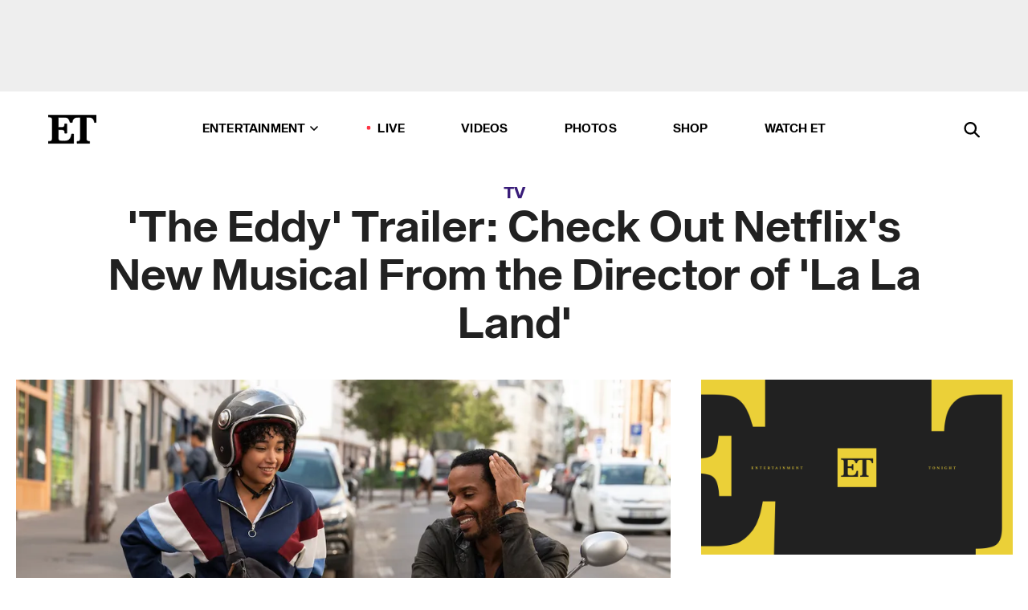

--- FILE ---
content_type: text/html; charset=utf-8
request_url: https://www.etonline.com/the-eddy-trailer-check-out-netflixs-new-musical-from-the-director-of-la-la-land-144784
body_size: 13866
content:
<!DOCTYPE html><html lang="en"><head><meta charSet="utf-8" data-next-head=""/><meta name="viewport" content="width=device-width" data-next-head=""/><link rel="dns-prefetch" href="//global.ketchcdn.com" data-next-head=""/><link rel="dns-prefetch" href="//cdn.privacy.paramount.com" data-next-head=""/><script type="text/javascript" data-next-head="">
          !function() {
            window.semaphore = window.semaphore || [];
            window.ketch = function() {
              window.semaphore.push(arguments)
            };
            var e = document.createElement("script");
            e.type = "text/javascript";
            e.src = "https://global.ketchcdn.com/web/v3/config/cbs_media_ventures/etonline/boot.js";
            e.async = 1;
            document.getElementsByTagName("head")[0].appendChild(e);
          }();
          </script><script type="text/javascript" data-next-head="">
          (function(a){
            var w=window,b='cbsoptanon',q='cmd',r='config';
            w[b] = w[b] ? w[b] : {};
            w[b][q] = w[b][q] ? w[b][q] : [];
            w[b][r] = w[b][r] ? w[b][r] : [];
            
            a.forEach(function(z){
              w[b][z] = w[b][z] || function(){
                var c=arguments;
                w[b][q].push(function(){
                  w[b][z].apply(w[b],c);
                })
              }
            });
          })(["onScriptsReady","onAdsReady"]);
          </script><script async="" id="optanon-request" type="text/javascript" src="//cdn.privacy.paramount.com/dist/optanon-v2.0.0.js" data-next-head=""></script><link rel="amphtml" href="https://www.etonline.com/the-eddy-trailer-check-out-netflixs-new-musical-from-the-director-of-la-la-land-144784?amp" data-next-head=""/><meta itemProp="image" content="https://www.etonline.com/sites/default/files/styles/1280x720/public/images/2020-04/eddy_108_unit_00412_crop_r.jpg?h=c673cd1c" data-next-head=""/><meta itemProp="name" content="&#x27;The Eddy&#x27; Trailer: Check Out Netflix&#x27;s New Musical From the Director of &#x27;La La Land&#x27;" data-next-head=""/><meta name="apple-mobile-web-app-capable" content="yes" data-next-head=""/><meta name="google-site-verification" content="hKpIt34FKZ_qMU81xUdLUw2YzuyZY1pS76p0622Hc7w" data-next-head=""/><meta property="og:image:alt" content="The Eddy" data-next-head=""/><title data-next-head="">&#x27;The Eddy&#x27; Trailer: Check Out Netflix&#x27;s New Musical From the Director of &#x27;La La Land&#x27; | Entertainment Tonight</title><meta name="description" content="Set in modern-day Paris, the series is an ode to the jazz musicians who dream." data-next-head=""/><meta property="og:description" content="Set in modern-day Paris, the series is an ode to the jazz musicians who dream." data-next-head=""/><meta name="twitter:description" content="Set in modern-day Paris, the series is an ode to the jazz musicians who dream." data-next-head=""/><meta name="title" content="&#x27;The Eddy&#x27; Trailer: Check Out Netflix&#x27;s New Musical From the Director of &#x27;La La Land&#x27; | Entertainment Tonight" data-next-head=""/><meta property="og:title" content="&#x27;The Eddy&#x27; Trailer: A New Musical From the Director of &#x27;La La Land&#x27;" data-next-head=""/><meta property="og:site_name" content="Entertainment Tonight" data-next-head=""/><meta property="og:url" content="https://www.etonline.com/the-eddy-trailer-check-out-netflixs-new-musical-from-the-director-of-la-la-land-144784" data-next-head=""/><meta property="og:image" content="https://www.etonline.com/sites/default/files/styles/1280x720/public/images/2020-04/eddy_108_unit_00412_crop_r.jpg?h=c673cd1c" data-next-head=""/><meta property="og:image:width" content="1280" data-next-head=""/><meta property="og:image:height" content="720" data-next-head=""/><meta property="og:type" content="Article" data-next-head=""/><meta name="twitter:title" content="&#x27;The Eddy&#x27; Trailer: A New Musical From the Director of &#x27;La La Land&#x27;" data-next-head=""/><meta name="twitter:site" content="@etnow" data-next-head=""/><meta name="twitter:site:id" content="23603092" data-next-head=""/><meta name="twitter:url" content="https://www.etonline.com/the-eddy-trailer-check-out-netflixs-new-musical-from-the-director-of-la-la-land-144784" data-next-head=""/><meta name="twitter:card" content="summary_large_image" data-next-head=""/><meta name="twitter:image" content="https://www.etonline.com/sites/default/files/styles/1280x720/public/images/2020-04/eddy_108_unit_00412_crop_r.jpg?h=c673cd1c" data-next-head=""/><meta name="twitter:image:width" content="1280" data-next-head=""/><meta name="twitter:image:height" content="720" data-next-head=""/><meta property="fb:pages" content="106843036179" data-next-head=""/><meta property="fb:admins" content="3111204" data-next-head=""/><meta property="fb:app_id" content="145337045558621" data-next-head=""/><meta name="article:opinion" content="false" data-next-head=""/><link rel="canonical" href="https://www.etonline.com/the-eddy-trailer-check-out-netflixs-new-musical-from-the-director-of-la-la-land-144784" data-next-head=""/><meta name="keywords" content="Entertainment Tonight, TV, News, TV, Netflix, Damien Chazelle, The Eddy, Andre Holland, Amandla Stenberg" data-next-head=""/><meta name="robots" content="index" data-next-head=""/><meta name="robots" content="follow" data-next-head=""/><meta name="robots" content="max-image-preview:large" data-next-head=""/><link rel="alternate" type="application/rss+xml" href="https://www.etonline.com/tv/rss" data-next-head=""/><script type="application/ld+json" data-next-head="">{"@context":"http://schema.org","@type":"NewsArticle","articleSection":"News","author":[{"name":"John Boone","@type":"Person","url":"https://www.etonline.com/etonline-staff/john-boone-14"}],"dateModified":"2020-04-14T13:00:00-0700","datePublished":"2020-04-14T13:00:00-0700","description":"Set in modern-day Paris, the series is an ode to the jazz musicians who dream.","headline":"'The Eddy' Trailer: Check Out Netflix's New Musical From the Director of 'La La Land'","keywords":["Netflix","Damien Chazelle","The Eddy","Andre Holland","Amandla Stenberg","News","TV","TV"],"mainEntityOfPage":{"@type":"WebPage","@id":"https://www.etonline.com/the-eddy-trailer-check-out-netflixs-new-musical-from-the-director-of-la-la-land-144784","name":"'The Eddy' Trailer: Check Out Netflix's New Musical From the Director of 'La La Land'","url":"https://www.etonline.com/the-eddy-trailer-check-out-netflixs-new-musical-from-the-director-of-la-la-land-144784"},"name":"Entertainment Tonight","publisher":{"name":"Entertainment Tonight","@type":"Organization","url":"https://www.etonline.com","sameAs":["https://www.facebook.com/EntertainmentTonight","https://www.instagram.com/entertainmenttonight/","https://twitter.com/etnow","https://www.youtube.com/entertainmenttonight","https://en.wikipedia.org/wiki/Entertainment_Tonight"],"logo":{"@type":"ImageObject","url":"https://www.etonline.com/themes/custom/et/logo.png","width":"152","height":"152"}},"url":"https://www.etonline.com/the-eddy-trailer-check-out-netflixs-new-musical-from-the-director-of-la-la-land-144784","image":{"@context":"https://schema.org","@type":"ImageObject","url":"https://www.etonline.com/sites/default/files/styles/1280x720/public/images/2020-04/eddy_108_unit_00412_crop_r.jpg?h=c673cd1c","height":720,"width":1280,"thumbnailUrl":"https://www.etonline.com/sites/default/files/styles/1280x720/public/images/2020-04/eddy_108_unit_00412_crop_r.jpg?h=c673cd1c&width=753"},"associatedMedia":{"@context":"https://schema.org","@type":"ImageObject","url":"https://www.etonline.com/sites/default/files/styles/1280x720/public/images/2020-04/eddy_108_unit_00412_crop_r.jpg?h=c673cd1c","height":720,"width":1280,"thumbnailUrl":"https://www.etonline.com/sites/default/files/styles/1280x720/public/images/2020-04/eddy_108_unit_00412_crop_r.jpg?h=c673cd1c&width=753"},"itemListElement":[]}</script><link rel="preload" as="image" imageSrcSet="https://www.etonline.com/sites/default/files/styles/1280x720/public/images/2020-04/eddy_108_unit_00412_crop_r.jpg?h=c673cd1c&amp;width=1024&amp;quality=80 1x" data-next-head=""/><meta charSet="utf-8"/><meta http-equiv="content-language" content="en_US"/><link rel="dns-prefetch" href="//cdn.cookielaw.org"/><link rel="dns-prefetch" href="//cdn.privacy.paramount.com"/><link rel="apple-touch-icon" sizes="57x57" href="/img/favicons/apple-icon-57x57.png"/><link rel="apple-touch-icon" sizes="60x60" href="/img/favicons/apple-icon-60x60.png"/><link rel="apple-touch-icon" sizes="72x72" href="/img/favicons/apple-icon-72x72.png"/><link rel="apple-touch-icon" sizes="76x76" href="/img/favicons/apple-icon-76x76.png"/><link rel="apple-touch-icon" sizes="114x114" href="/img/favicons/apple-icon-114x114.png"/><link rel="apple-touch-icon" sizes="120x120" href="/img/favicons/apple-icon-120x120.png"/><link rel="apple-touch-icon" sizes="144x144" href="/img/favicons/apple-icon-144x144.png"/><link rel="apple-touch-icon" sizes="152x152" href="/img/favicons/apple-icon-152x152.png"/><link rel="apple-touch-icon" sizes="180x180" href="/img/favicons/apple-icon-180x180.png"/><link rel="icon" type="image/png" sizes="192x192" href="/img/favicons/android-icon-192x192.png"/><link rel="icon" type="image/png" sizes="32x32" href="/img/favicons/favicon-32x32.png"/><link rel="icon" type="image/png" sizes="96x96" href="/img/favicons/favicon-96x96.png"/><link rel="icon" type="image/png" sizes="16x16" href="/img/favicons/favicon-16x16.png"/><link rel="shortcut icon" type="image/x-icon" href="/favicon.ico"/><meta name="msapplication-TileImage" content="/img/favicons/ms-icon-144x144.png"/><link rel="preconnect" href="https://www.etonline.com"/><link rel="preload" href="/fonts/sequel_sans/sequelsans-bookbody-webfont.woff2" as="font" type="font/woff2" crossorigin="true"/><link rel="preload" href="/fonts/sequel_sans/sequelsans-semiboldhead-webfont.woff2" as="font" type="font/woff2" crossorigin="true"/><link rel="preload" href="/fonts/sequel_sans/sequelsans-boldhead-webfont.woff2" as="font" type="font/woff2" crossorigin="true"/><link rel="preload" href="/fonts/sequel_sans/sequelsans-lightbody-webfont.woff2" as="font" type="font/woff2" crossorigin="true"/><link rel="preload" href="/fonts/sequel_sans/sequelsans-lighthead-webfont.woff2" as="font" type="font/woff2" crossorigin="true"/><link rel="preload" href="/fonts/sequel_sans/sequelsans-bookhead-webfont.woff2" as="font" type="font/woff2" crossorigin="true"/><link rel="preload" href="/fonts/sequel_sans/sequelsans-semiboldbody-webfont.woff2" as="font" type="font/woff2" crossorigin="true"/><link rel="preload" href="/fonts/sequel_sans/sequelsans-romanbody-webfont.woff2" as="font" type="font/woff2" crossorigin="true"/><link rel="preload" href="/fonts/sequel_sans/sequelsans-boldbody-webfont.woff2" as="font" type="font/woff2" crossorigin="true"/><link rel="preload" href="/fonts/sequel_sans/sequelsans-mediumbody-webfont.woff2" as="font" type="font/woff2" crossorigin="true"/><link rel="preload" href="/fonts/sequel_sans/sequelsans-mediumhead-webfont.woff2" as="font" type="font/woff2" crossorigin="true"/><meta property="fb:app_id" content="145337045558621"/><meta property="fb:admins" content="3111204"/><meta property="fb:pages" content="106843036179"/><meta property="og:site_name" content="Entertainment Tonight"/><meta name="twitter:site" content="@etnow"/><meta name="twitter:site:id" content="23603092"/><meta name="twitter:creator" content="@etnow"/><link rel="manifest" crossorigin="use-credentials" href="/manifest.json"/><meta name="theme-color" content="#fff"/><meta name="msapplication-TileColor" content="#fd005b"/><noscript><style>.submenu-with-subqueue, .submenu { display: block !important; }</style></noscript><script id="utag-isSPA">var utag_data = window.utag_data || {}; window.utag_data.isSPA = true;</script><link rel="preload" href="/_next/static/css/bf2a48180e14e611.css" as="style"/><link rel="stylesheet" href="/_next/static/css/bf2a48180e14e611.css" data-n-g=""/><noscript data-n-css=""></noscript><script defer="" nomodule="" src="/_next/static/chunks/polyfills-42372ed130431b0a.js"></script><script defer="" src="/_next/static/chunks/8540.f946d41e093433bd.js"></script><script defer="" src="/_next/static/chunks/7469.a65441ba8e2ae64e.js"></script><script defer="" src="/_next/static/chunks/672.6413559a4c0374ce.js"></script><script defer="" src="/_next/static/chunks/03890d9e-c7dc52b197fe5cc0.js"></script><script defer="" src="/_next/static/chunks/1219-3eb675ecd2a73cd0.js"></script><script defer="" src="/_next/static/chunks/4226.ae1ade28a68c7c8b.js"></script><script defer="" src="/_next/static/chunks/8827-dfdf2947beb6464a.js"></script><script defer="" src="/_next/static/chunks/7048.fd77181949919180.js"></script><script defer="" src="/_next/static/chunks/8136.5343d2a85aad5859.js"></script><script defer="" src="/_next/static/chunks/9428.35e8e5b42b93cdee.js"></script><script src="/_next/static/chunks/webpack-663b78308d75e97a.js" defer=""></script><script src="/_next/static/chunks/framework-97862ef36bc4065f.js" defer=""></script><script src="/_next/static/chunks/main-f47cad7d2440de01.js" defer=""></script><script src="/_next/static/chunks/pages/_app-81c29bc07b709f21.js" defer=""></script><script src="/_next/static/chunks/8220-8c3b7d4a24781c26.js" defer=""></script><script src="/_next/static/chunks/6960-ed4ab36c865fd8f9.js" defer=""></script><script src="/_next/static/chunks/2774-ee8e425e4d9db610.js" defer=""></script><script src="/_next/static/chunks/4899-60702dea61a0f3e4.js" defer=""></script><script src="/_next/static/chunks/1669-52bf1806a1916c32.js" defer=""></script><script src="/_next/static/chunks/6720-4af53b8a0f1951a1.js" defer=""></script><script src="/_next/static/chunks/6982-8aad6155a7045f30.js" defer=""></script><script src="/_next/static/chunks/9682-4863a7dbb922173d.js" defer=""></script><script src="/_next/static/chunks/8185-107f9c12e2ef66ab.js" defer=""></script><script src="/_next/static/chunks/6612-0c458567c00d72e0.js" defer=""></script><script src="/_next/static/chunks/pages/%5B...alias%5D-88596a302b6f125d.js" defer=""></script><script src="/_next/static/etonline/_buildManifest.js" defer=""></script><script src="/_next/static/etonline/_ssgManifest.js" defer=""></script></head><body class="skybox-auto-collapse"><div id="__next"><div class="page--article"><div class="main-menu__sticky" style="top:0px"><div class="header__wrapper "><div id="sticky-banner"><div data-ad-ref="mobile-omni-skybox-plus-sticky" class="bidbarrel-ad skybox-closeBtn skybox-collapseBtn skybox-videoStop"></div><div class="omni-skybox-plus-stick-placeholder"></div></div><div data-ad-ref="intromercial"></div><header id="header" class="header affix-top"><div class="header__container " style="transform:translateY(0px)"><div class="header__main"><div class="header__column-left"><a href="/" aria-label="ET Online Homepage" class="header__logo"><svg viewBox="0 0 87 51"><path d="M86.989 0l-44.65.002L0 0v3.451c2.23 0 3.879.235 4.946.7 1.066.464 1.745 1.101 2.034 1.917.29.818.432 1.951.432 3.406v32.048c0 2.207-.45 3.761-1.355 4.663-.902.902-2.92 1.354-6.048 1.356V51h45.863V34.224h-3.53c-.598 3.882-1.654 6.735-3.164 8.56-1.512 1.82-3.048 2.951-4.61 3.387-1.612.443-3.278.664-4.95.658h-4.1c-1.832 0-3.242-.137-4.234-.415-.992-.276-1.706-.723-2.143-1.343-.467-.688-.746-1.484-.81-2.313-.1-.928-.15-2.394-.15-4.4V26.37h5.267c1.792 0 3.105.152 3.97.449.86.3 1.55.951 1.897 1.791.403.895.657 2.275.756 4.158h3.463V15.8H29.92c-.126 1.881-.364 3.263-.716 4.138-.311.845-.988 1.506-1.843 1.791-.875.317-2.206.472-3.989.47h-5.19V4.177h9.56c2.539 0 4.437.145 5.696.436 1.26.29 2.402 1.066 3.425 2.33 1.016 1.266 1.913 3.366 2.69 6.3l3.997.035c.15-3.159.758-4.29 1.824-5.807 1.067-1.519 2.303-2.449 3.707-2.785 1.404-.335 3.174-.509 5.306-.509H58.1v37.346c0 2.207-.452 3.761-1.358 4.663-.894.897-1.469 1.356-4.606 1.356V51h22.683v-3.453c-2.133 0-2.296-.225-3.404-.672-1.103-.448-1.8-1.085-2.103-1.9-.302-.814-.45-1.96-.45-3.438V4.176h4.765c1.437-.024 2.868.156 4.258.529 1.23.351 2.378 1.28 3.441 2.781 1.066 1.503 1.765 2.63 2.093 5.79H87" mask="url(#prefix__b)"></path></svg></a></div><nav class="header__column-center "><ul class="main-menu"><li class="main-menu__item main-menu__item--entertainment main-menu__item--submenu-closed"><a href="/news" class="main-menu__link dropdown-toggle" data-toggle="dropdown" aria-expanded="false">Entertainment<svg width="10" height="6" viewBox="0 0 10 6" aria-hidden="true"><path fill="none" fill-rule="evenodd" stroke-linecap="round" stroke-width="1.5" d="M9 1L5 5 1 1"></path></svg></a><div style="height:60rem" class="submenu-with-subqueue main-menu__submenu-with-subqueue"><div class="submenu-with-subqueue__scrollable main-menu__submenu-with-subqueue__scrollable"><ul class="main-menu__submenu submenu"><li class="main-menu__item main-menu__item--latestvideos submenu__item main-menu__submenu__item"><a href="/video" class="main-menu__link main-menu__submenu__link submenu__link">Latest Videos</a></li><li class="main-menu__item main-menu__item--articles submenu__item main-menu__submenu__item"><a href="/news" class="main-menu__link main-menu__submenu__link submenu__link">Articles</a></li><li class="main-menu__item main-menu__item--tv submenu__item main-menu__submenu__item"><a href="/latest/tv" class="main-menu__link main-menu__submenu__link submenu__link">TV</a></li><li class="main-menu__item main-menu__item--etvaultunlocked submenu__item main-menu__submenu__item"><a href="/latest/news/et-vault-unlocked" class="main-menu__link main-menu__submenu__link submenu__link">ET Vault Unlocked</a></li><li class="main-menu__item main-menu__item--music submenu__item main-menu__submenu__item"><a href="/latest/music" class="main-menu__link main-menu__submenu__link submenu__link">Music</a></li><li class="main-menu__item main-menu__item--awards submenu__item main-menu__submenu__item"><a href="/latest/awards" class="main-menu__link main-menu__submenu__link submenu__link">Awards</a></li><li class="main-menu__item main-menu__item--movies submenu__item main-menu__submenu__item"><a href="/latest/movies" class="main-menu__link main-menu__submenu__link submenu__link">Movies</a></li><li class="main-menu__item main-menu__item--newsletter submenu__item main-menu__submenu__item"><a href="https://www.etonline.com/newsletters" class="main-menu__link main-menu__submenu__link submenu__link">Newsletter</a></li><button class="main-menu__mobile-close-button submenu-with-subqueue__mobile-close-button"><span class="sr-only">Close Menu</span><div></div></button></ul></div></div></li><li class="main-menu__item main-menu__item--live "><span class="live-flag__circle live-flag__circle--pulse"></span><a href="/live" class="main-menu__link">LIVE</a></li><li class="main-menu__item main-menu__item--videos "><a href="/video" class="main-menu__link" target="_self">Videos</a></li><li class="main-menu__item main-menu__item--photos"><a href="/gallery" class="main-menu__link">Photos</a></li><li class="main-menu__item main-menu__item--shop "><a href="/shop" class="main-menu__link">Shop</a></li><li class="main-menu__item main-menu__item--watchet "><a href="/showfinder" class="main-menu__link" target="_blank">Watch ET</a></li></ul></nav><div class="header__column-right"><div class="header__search" aria-labelledby="open-dialog-label"><div class="header__page-mask hide"></div><form class="header__search-form hide" action="/search" method="get" accept-charset="UTF-8" role="dialog" aria-modal="true" aria-labelledby="dialog-label"><button type="submit" class="header__search-form__search-icon"><span id="dialog-label" class="sr-only">Search</span><div></div></button><input id="header-search-input" class="header__search-form__input" title="Enter the terms you wish to search for." placeholder="Search" type="search" name="keywords" size="15" maxLength="128" tabindex="-1" value=""/><button id="header-search-close" type="button" class="header__search-form__button header__search-form__button--close"><span class="sr-only">Close Form</span><div></div></button></form><button type="button" class="header__search-form__button header__search-form__button--open"><span id="open-dialog-label" class="sr-only">Open Search Form</span><div></div></button></div></div></div></div></header></div></div><div class="wrap-site"><main><div class="content article tv"><div class="top-container"><div class="content__category"><a href="/latest/tv">TV</a></div><h1 class="content__title">&#x27;The Eddy&#x27; Trailer: Check Out Netflix&#x27;s New Musical From the Director of &#x27;La La Land&#x27;</h1></div><div class="site-bg article-columns"><div class="article-column article-column--left"><div class="content__header-img centered"><div class="content__header-img-wrapper"><div class="content__header-img-wrap"><picture><source media="(max-width: 375px)" srcSet="https://www.etonline.com/sites/default/files/styles/1280x720/public/images/2020-04/eddy_108_unit_00412_crop_r.jpg?h=c673cd1c"/><div class="img-full "><span style="box-sizing:border-box;display:inline-block;overflow:hidden;width:initial;height:initial;background:none;opacity:1;border:0;margin:0;padding:0;position:relative;max-width:100%"><span style="box-sizing:border-box;display:block;width:initial;height:initial;background:none;opacity:1;border:0;margin:0;padding:0;max-width:100%"><img style="display:block;max-width:100%;width:initial;height:initial;background:none;opacity:1;border:0;margin:0;padding:0" alt="" aria-hidden="true" src="data:image/svg+xml,%3csvg%20xmlns=%27http://www.w3.org/2000/svg%27%20version=%271.1%27%20width=%271280%27%20height=%27720%27/%3e"/></span><img alt="The Eddy" srcSet="https://www.etonline.com/sites/default/files/styles/1280x720/public/images/2020-04/eddy_108_unit_00412_crop_r.jpg?h=c673cd1c&amp;width=1024&amp;quality=80 1x" src="https://www.etonline.com/sites/default/files/styles/1280x720/public/images/2020-04/eddy_108_unit_00412_crop_r.jpg?h=c673cd1c&amp;width=1024&amp;quality=80" decoding="async" data-nimg="intrinsic" style="position:absolute;top:0;left:0;bottom:0;right:0;box-sizing:border-box;padding:0;border:none;margin:auto;display:block;width:0;height:0;min-width:100%;max-width:100%;min-height:100%;max-height:100%;background-size:cover;background-position:0% 0%;filter:blur(20px);background-image:url(&quot;https://www.etonline.com/sites/default/files/styles/1280x720/public/images/2020-04/eddy_108_unit_00412_crop_r.jpg?h=c673cd1c&amp;blur=50&amp;width=2&quot;)"/><noscript><img alt="The Eddy" loading="eager" decoding="async" data-nimg="intrinsic" style="position:absolute;top:0;left:0;bottom:0;right:0;box-sizing:border-box;padding:0;border:none;margin:auto;display:block;width:0;height:0;min-width:100%;max-width:100%;min-height:100%;max-height:100%" srcSet="https://www.etonline.com/sites/default/files/styles/1280x720/public/images/2020-04/eddy_108_unit_00412_crop_r.jpg?h=c673cd1c&amp;width=1024&amp;quality=80 1x" src="https://www.etonline.com/sites/default/files/styles/1280x720/public/images/2020-04/eddy_108_unit_00412_crop_r.jpg?h=c673cd1c&amp;width=1024&amp;quality=80"/></noscript></span></div></picture></div><div class="content__header-img-caption-wrap"><span class="content__header-image-credit">Netflix</span></div></div></div><div class="content__body"><div class="content__byline"><div class="content__byline-author">By<!-- --> <a href="/etonline-staff/john-boone-14" aria-label="Biography of John Boone">John Boone</a></div><div class="content__byline-date"><div>Published: <!-- -->1:00 PM PDT, April 14, 2020</div></div><div class="content__share expanded"><div class="share_social-btn-parent"><div class="share__btn-group"><span class="social-tooltip is-hidden undefined"></span><div><div style="border:0;clip:rect(0 0 0 0);height:1px;margin:-1px;overflow:hidden;white-space:nowrap;padding:0;width:1px;position:absolute" role="log" aria-live="assertive"></div><div style="border:0;clip:rect(0 0 0 0);height:1px;margin:-1px;overflow:hidden;white-space:nowrap;padding:0;width:1px;position:absolute" role="log" aria-live="assertive"></div><div style="border:0;clip:rect(0 0 0 0);height:1px;margin:-1px;overflow:hidden;white-space:nowrap;padding:0;width:1px;position:absolute" role="log" aria-live="polite"></div><div style="border:0;clip:rect(0 0 0 0);height:1px;margin:-1px;overflow:hidden;white-space:nowrap;padding:0;width:1px;position:absolute" role="log" aria-live="polite"></div></div><button type="button" class="share__social-btn share__social-btn--facebook" aria-label="Share &#x27;The Eddy&#x27; Trailer: Check Out Netflix&#x27;s New Musical From the Director of &#x27;La La Land&#x27; to Facebook"><div></div></button><button type="button" class="share__social-btn share__social-btn--twitter" aria-label="Share &#x27;The Eddy&#x27; Trailer: Check Out Netflix&#x27;s New Musical From the Director of &#x27;La La Land&#x27; to Twitter"><div></div></button><button type="button" class="share__social-btn share__social-btn--reddit" aria-label="Share &#x27;The Eddy&#x27; Trailer: Check Out Netflix&#x27;s New Musical From the Director of &#x27;La La Land&#x27; to Reddit"><div></div></button><button type="button" class="share__social-btn share__social-btn--flipboard" aria-label="Share &#x27;The Eddy&#x27; Trailer: Check Out Netflix&#x27;s New Musical From the Director of &#x27;La La Land&#x27; to Flipboard"><div></div></button><button type="button" class="share__social-btn share__social-btn--link" aria-label="Copy link to Clipboard"><div></div></button><button type="button" class="share__social-btn share__social-btn--share" aria-label="Native Share"><div></div></button></div></div></div></div><h2 class="content__subheading">Set in modern-day Paris, the series is an ode to the jazz musicians who dream.</h2><div class="content__body-main"><div class="ctd-body"><div data-ad-ref="mobile-incontent-social" class="mobile-incontent-social bidbarrel-ad" aria-hidden="true"></div><p><span>It's like Emma Stone once said, "My aunt used to live in Paris..."</span></p><p><span>Except in </span><em><span>The Eddy</span></em><span>, the new limited series from Oscar-winning </span><em><span>La La Land</span></em><span> director </span><a href="https://www.etonline.com/people/damien-chazelle" target="_blank">Damien Chazelle</a><span>, the ones who dream are </span><a href="https://www.etonline.com/people/andre-holland" target="_blank">Andr&eacute; Holland</a><span>'s struggling club owner and a jazz singer played by Joanna Kulig. There are a lot more goons coming to collect a debt in this, too.</span></p><div data-ad-ref="mobile-flex-plus-middle" class="bidbarrel-ad"></div><p><span>Still, it's a return to form, of sorts, for Chazelle following his detour into biopics, last helming the Ryan Gosling-starring </span><em><span>First Man</span></em><span>. For&nbsp;</span><em><span>The Eddy</span></em><span>, he's collaborating with Jack Thorne, who wrote </span><em><span>Harry Potter and the Cursed Child</span></em><span>, and GRAMMY winner Glen Ballard, who composed all the music in the series. Watch the first trailer below.</span></p><p><a href="https://www.etonline.com/people/amandla-stenberg" target="_blank">Amandla Stenberg</a><span> also stars as Holland's character, Elliott's, estranged daughter, with Tahar Rahim and Le&iuml;la Bekhti (</span><em><span>Paris, je t'aime</span></em><span>) as Elliott's in-too-deep business partner and his wife.</span></p><p><span>"Set in the vibrant multicultural neighborhoods of modern-day Paris, </span><em><span>The Eddy</span></em><span> tells the story of the owner of a struggling club, its house band and the dangers they face from the chaotic city that surrounds them. Interspersed with dynamic and uplifting performances, </span><em><span>The Eddy</span></em><span> conveys the power of music to heal, unite and turn chaos into beauty.</span></p><p><span>Now, the big question: will anyone jump into the river, barefoot?</span></p><div data-ad-ref="mpu-flex-inc" data-incremental="1" class="bidbarrel-ad"></div><div data-ad-ref="mobile-flex-plus-inc" data-incremental="1" class="bidbarrel-ad"></div><p><em><span>The Eddy</span></em><span>&nbsp;is streaming on Netflix on May 8.</span></p><figure class="shortcode shortcode-image content-in"><figcaption class="content-in"><span class="shortcode-image__credit">Netflix</span></figcaption></figure><p><strong><span>RELATED CONTENT:</span></strong></p><div class="shortcode shortcode-speedbump tile" data-speedbump="1"><a href="https://www.etonline.com/movies/214584_phoenix_teen_recreates_la_la_land_opening_number" target="_blank" rel="noopener noreferrer" class="tile__link"><div class="tile--speedbump"><span style="box-sizing:border-box;display:inline-block;overflow:hidden;width:initial;height:initial;background:none;opacity:1;border:0;margin:0;padding:0;position:relative;max-width:100%"><span style="box-sizing:border-box;display:block;width:initial;height:initial;background:none;opacity:1;border:0;margin:0;padding:0;max-width:100%"><img style="display:block;max-width:100%;width:initial;height:initial;background:none;opacity:1;border:0;margin:0;padding:0" alt="" aria-hidden="true" src="data:image/svg+xml,%3csvg%20xmlns=%27http://www.w3.org/2000/svg%27%20version=%271.1%27%20width=%27120%27%20height=%27120%27/%3e"/></span><img alt="Emma Stone Replies to Epic &#x27;La La Land&#x27; Promposal From Teenage Ryan Gosling Look-Alike" src="[data-uri]" decoding="async" data-nimg="intrinsic" style="position:absolute;top:0;left:0;bottom:0;right:0;box-sizing:border-box;padding:0;border:none;margin:auto;display:block;width:0;height:0;min-width:100%;max-width:100%;min-height:100%;max-height:100%;background-size:cover;background-position:0% 0%;filter:blur(20px);background-image:url(&quot;https://www.etonline.com/sites/default/files/styles/120x120/public/images/2017-01/1280_emma_stone_gg17_getty631245354.jpg?blur=50&amp;width=2&quot;)"/><noscript><img alt="Emma Stone Replies to Epic &#x27;La La Land&#x27; Promposal From Teenage Ryan Gosling Look-Alike" loading="lazy" decoding="async" data-nimg="intrinsic" style="position:absolute;top:0;left:0;bottom:0;right:0;box-sizing:border-box;padding:0;border:none;margin:auto;display:block;width:0;height:0;min-width:100%;max-width:100%;min-height:100%;max-height:100%" srcSet="https://www.etonline.com/sites/default/files/styles/120x120/public/images/2017-01/1280_emma_stone_gg17_getty631245354.jpg?width=128&amp;quality=75 1x, https://www.etonline.com/sites/default/files/styles/120x120/public/images/2017-01/1280_emma_stone_gg17_getty631245354.jpg?width=256&amp;quality=75 2x" src="https://www.etonline.com/sites/default/files/styles/120x120/public/images/2017-01/1280_emma_stone_gg17_getty631245354.jpg?width=256&amp;quality=75"/></noscript></span></div><div class="tile__body"><div class="tile__heading movies"><p>Movies</p></div><h3 class="tile__title"><span>Emma Stone Replies to Epic &#x27;La La Land&#x27; Promposal From Teenage Ryan Gosling Look-Alike</span></h3></div></a></div><div class="shortcode shortcode-speedbump tile" data-speedbump="2"><a href="https://www.etonline.com/news/211539_emma_stone_and_damien_chazelle_the_moment_they_realized_la_la_land_did_not_win_best_picture" target="_blank" rel="noopener noreferrer" class="tile__link"><div class="tile--speedbump"><span style="box-sizing:border-box;display:inline-block;overflow:hidden;width:initial;height:initial;background:none;opacity:1;border:0;margin:0;padding:0;position:relative;max-width:100%"><span style="box-sizing:border-box;display:block;width:initial;height:initial;background:none;opacity:1;border:0;margin:0;padding:0;max-width:100%"><img style="display:block;max-width:100%;width:initial;height:initial;background:none;opacity:1;border:0;margin:0;padding:0" alt="" aria-hidden="true" src="data:image/svg+xml,%3csvg%20xmlns=%27http://www.w3.org/2000/svg%27%20version=%271.1%27%20width=%27120%27%20height=%27120%27/%3e"/></span><img alt="The Moment Emma Stone and Damien Chazelle Realize &#x27;La La Land&#x27; Did NOT Win Best Picture" src="[data-uri]" decoding="async" data-nimg="intrinsic" style="position:absolute;top:0;left:0;bottom:0;right:0;box-sizing:border-box;padding:0;border:none;margin:auto;display:block;width:0;height:0;min-width:100%;max-width:100%;min-height:100%;max-height:100%;background-size:cover;background-position:0% 0%;filter:blur(20px);background-image:url(&quot;https://www.etonline.com/sites/default/files/styles/120x120/public/images/2017-02/et_emma_stone_back_022617_hulu.jpg?blur=50&amp;width=2&quot;)"/><noscript><img alt="The Moment Emma Stone and Damien Chazelle Realize &#x27;La La Land&#x27; Did NOT Win Best Picture" loading="lazy" decoding="async" data-nimg="intrinsic" style="position:absolute;top:0;left:0;bottom:0;right:0;box-sizing:border-box;padding:0;border:none;margin:auto;display:block;width:0;height:0;min-width:100%;max-width:100%;min-height:100%;max-height:100%" srcSet="https://www.etonline.com/sites/default/files/styles/120x120/public/images/2017-02/et_emma_stone_back_022617_hulu.jpg?width=128&amp;quality=75 1x, https://www.etonline.com/sites/default/files/styles/120x120/public/images/2017-02/et_emma_stone_back_022617_hulu.jpg?width=256&amp;quality=75 2x" src="https://www.etonline.com/sites/default/files/styles/120x120/public/images/2017-02/et_emma_stone_back_022617_hulu.jpg?width=256&amp;quality=75"/></noscript></span></div><div class="tile__body"><div class="tile__heading news"><p>News</p></div><h3 class="tile__title"><span>The Moment Emma Stone and Damien Chazelle Realize &#x27;La La Land&#x27; Did NOT Win Best Picture</span></h3></div></a></div><div class="shortcode shortcode-speedbump tile" data-speedbump="3"><a href="https://www.etonline.com/whats-new-on-netflix-in-august-2021-142202" target="_blank" rel="noopener noreferrer" class="tile__link"><div class="tile--speedbump"><span style="box-sizing:border-box;display:inline-block;overflow:hidden;width:initial;height:initial;background:none;opacity:1;border:0;margin:0;padding:0;position:relative;max-width:100%"><span style="box-sizing:border-box;display:block;width:initial;height:initial;background:none;opacity:1;border:0;margin:0;padding:0;max-width:100%"><img style="display:block;max-width:100%;width:initial;height:initial;background:none;opacity:1;border:0;margin:0;padding:0" alt="" aria-hidden="true" src="data:image/svg+xml,%3csvg%20xmlns=%27http://www.w3.org/2000/svg%27%20version=%271.1%27%20width=%27120%27%20height=%27120%27/%3e"/></span><img alt="What&#x27;s New on Netflix in April 2020: Everything Coming Out This Month" src="[data-uri]" decoding="async" data-nimg="intrinsic" style="position:absolute;top:0;left:0;bottom:0;right:0;box-sizing:border-box;padding:0;border:none;margin:auto;display:block;width:0;height:0;min-width:100%;max-width:100%;min-height:100%;max-height:100%;background-size:cover;background-position:0% 0%;filter:blur(20px);background-image:url(&quot;https://www.etonline.com/sites/default/files/styles/120x120/public/images/2020-06/30rock.jpg?h=c673cd1c&amp;blur=50&amp;width=2&quot;)"/><noscript><img alt="What&#x27;s New on Netflix in April 2020: Everything Coming Out This Month" loading="lazy" decoding="async" data-nimg="intrinsic" style="position:absolute;top:0;left:0;bottom:0;right:0;box-sizing:border-box;padding:0;border:none;margin:auto;display:block;width:0;height:0;min-width:100%;max-width:100%;min-height:100%;max-height:100%" srcSet="https://www.etonline.com/sites/default/files/styles/120x120/public/images/2020-06/30rock.jpg?h=c673cd1c&amp;width=128&amp;quality=75 1x, https://www.etonline.com/sites/default/files/styles/120x120/public/images/2020-06/30rock.jpg?h=c673cd1c&amp;width=256&amp;quality=75 2x" src="https://www.etonline.com/sites/default/files/styles/120x120/public/images/2020-06/30rock.jpg?h=c673cd1c&amp;width=256&amp;quality=75"/></noscript></span></div><div class="tile__body"><div class="tile__heading netflix"><p>Netflix</p></div><h3 class="tile__title"><span>What&#x27;s New on Netflix in April 2020: Everything Coming Out This Month</span></h3></div></a></div><div data-ad-ref="mpu-flex-inc" data-incremental="2" class="bidbarrel-ad"></div><div data-ad-ref="mobile-flex-plus-inc" data-incremental="2" class="bidbarrel-ad"></div><div class="shortcode shortcode-video related"><div class="related-links"><p class="label">Video</p><a class="title" href="/media/videos/exclusive_behind_the_scenes_as_emma_stone_ryan_gosling_rehearse_their_big_la_la_land_waltz-214897">Behind-the-Scenes as Emma Stone &amp; Ryan Gosling Rehearse Their Big &#x27;La La Land&#x27; Waltz</a></div></div></div></div><div class="content__tags"><h3>Tags:</h3><ul><li class=""><a href="https://www.etonline.com/latest/tv/netflix " aria-label="Visit Netflix">Netflix</a></li><li class=""><a href="https://www.etonline.com/latest/people/damien-chazelle " aria-label="Visit Damien Chazelle">Damien Chazelle</a></li><li class=""><a href="https://www.etonline.com/latest/tv/the-eddy " aria-label="Visit The Eddy">The Eddy</a></li><li class=""><a href="https://www.etonline.com/latest/people/andre-holland " aria-label="Visit Andre Holland">Andre Holland</a></li><li class=""><a href="https://www.etonline.com/latest/people/amandla-stenberg " aria-label="Visit Amandla Stenberg">Amandla Stenberg</a></li></ul></div><div class="content__spacer"></div></div></div><div id="right-rail" class="side-rail right-rail"><div style="top:49px;position:sticky"><div class="right-rail__content "><div class="siderail-player"><div class="siderail-player__inner " style="top:0px"></div></div><div data-ad-ref="mpu-plus-top" class="bidbarrel-ad"><div class="skeleton__ad"></div></div></div></div></div></div><div id="taboola-below-article-thumbnails"></div></div></main><footer class="footer"><div class="footer__primary"><div class="footer__primary-content"><div class="footer__menu"><div></div></div><div class="footer__menu"><h2>Browse</h2><nav role="navigation" aria-label="Browse"><ul class="menu"><li class="menu__item"><a href="/news" class="menu__link toolbar-icon toolbar-icon-menu-link-content:e016a034-2376-4845-9dbe-489e7c619815">News</a></li><li class="menu__item"><a href="/video" class="menu__link toolbar-icon toolbar-icon-menu-link-content:3c60f1bc-e4a6-41c2-8a90-a2dfb54daf39">Video</a></li><li class="menu__item"><a href="/gallery" class="menu__link toolbar-icon toolbar-icon-menu-link-content:b39559f7-55ab-4d9f-b05d-fb4e2fd6931b">Photos</a></li><li class="menu__item"><a href="/movies" class="menu__link toolbar-icon toolbar-icon-menu-link-content:cf6f7581-90a1-437f-8138-f6901226355d">Movies</a></li><li class="menu__item"><a href="/tv" class="menu__link toolbar-icon toolbar-icon-menu-link-content:a1ea9019-c6e3-4d5d-90f4-37cd479c926d">TV</a></li><li class="menu__item"><a href="/awards" class="menu__link toolbar-icon toolbar-icon-menu-link-content:a3fa9e95-2f16-4867-8712-6edcff8b127d">Awards</a></li><li class="menu__item"><a href="/music" class="menu__link toolbar-icon toolbar-icon-menu-link-content:7cf99fdf-86dc-4e77-b1ed-67faea7bca65">Music</a></li><li class="menu__item"><a href="/shop" class="menu__link  toolbar-icon toolbar-icon-menu-link-content:50c55667-7599-43f3-96c5-522156418cd6">Shop</a></li><li class="menu__item"><a href="/newsletters" class="menu__link toolbar-icon toolbar-icon-menu-link-content:e471b310-4827-47d4-9c70-76fdea54fee2">Newsletters</a></li></ul></nav></div><div class="footer__menu"><h2>Connect</h2><nav role="navigation" aria-label="Connect"><ul class="menu"><li class="menu__item"><a href="https://www.facebook.com/EntertainmentTonight" class="menu__link  toolbar-icon toolbar-icon-menu-link-content:64ee64dc-128a-4732-a1e4-72da59a10b6e" rel="noopener noreferrer" target="_blank">Facebook</a></li><li class="menu__item"><a href="https://instagram.com/entertainmenttonight" class="menu__link  toolbar-icon toolbar-icon-menu-link-content:58f35b3d-9669-4ff5-9e1f-352db81f98e7" rel="noopener noreferrer" target="_blank">Instagram</a></li><li class="menu__item"><a href="https://twitter.com/#!/etnow" class="menu__link toolbar-icon toolbar-icon-menu-link-content:6322e7c7-a585-40bf-bb2f-126574eb60f5" rel="noopener noreferrer" target="_blank">Twitter</a></li><li class="menu__item"><a href="https://www.youtube.com/entertainmenttonight" class="menu__link  toolbar-icon toolbar-icon-menu-link-content:3f0cda4b-6205-4d69-98dc-ab1abbde873d" rel="noopener noreferrer" target="_blank">YouTube</a></li><li class="menu__item"><a href="https://www.etonline.com/showfinder" class="menu__link  toolbar-icon toolbar-icon-menu-link-content:84eead3d-f4bc-43df-ba58-e1ebfeb5d902" rel="noopener noreferrer" target="_blank">ET on TV</a></li><li class="menu__item"><a href="/about" class="menu__link  toolbar-icon toolbar-icon-menu-link-content:955913cb-57cf-41d9-8ffa-5cfb0490cd92">About</a></li><li class="menu__item"><a href="https://www.etonline.com/etonline-staff" class="menu__link  toolbar-icon toolbar-icon-menu-link-content:66ef40ea-3199-4a91-bd2c-835923993ebb" rel="noopener noreferrer" target="_blank">ETonline Staff</a></li><li class="menu__item"><a href="https://www.etonline.com/rss" class="menu__link  toolbar-icon toolbar-icon-menu-link-content:8ccfad79-4e0e-4296-b126-489d26db2c63" rel="noopener noreferrer" target="_blank">RSS</a></li></ul></nav></div><div class="footer__menu"><h2>Legal</h2><nav role="navigation" aria-label="Legal"><ul class="menu"><li class="menu__item"><a href="https://www.viacomcbs.legal/us/en/cbsi/terms-of-use" class="menu__link  toolbar-icon toolbar-icon-menu-link-content:b486b301-db79-41d4-9e62-8afb8d680a17" rel="noopener noreferrer" target="_blank">Terms of Use</a></li><li class="menu__item"><a href="https://privacy.paramount.com/policy" class="menu__link  toolbar-icon toolbar-icon-menu-link-content:bb49d02e-de51-4114-8729-70800845bdb1" rel="noopener noreferrer" target="_blank">Privacy Policy</a></li><li class="menu__item"><a href="https://www.cbs.com/closed-captioning/" class="menu__link  toolbar-icon toolbar-icon-menu-link-content:9d59e7c8-0d9b-4122-b69e-27e5aa77b7aa" rel="noopener noreferrer" target="_blank">Closed Captioning</a></li><li class="menu__item"><a href="https://privacy.paramount.com/en/policy#additional-information-us-states" class="menu__link  toolbar-icon toolbar-icon-menu-link-content:632c675e-fd42-491b-a80b-a2d11feb913e" rel="noopener noreferrer" target="_blank">California Notice</a></li><li class="menu__item"><a href="javascript:cbsoptanon.ot.showPreferenceCenter()" class="menu__link ot-sdk-show-settings remove-href toolbar-icon toolbar-icon-menu-link-content:22a7d67d-b630-4bad-9d2e-c8d7b821f959">Your Privacy Choices</a></li></ul></nav></div><div class="footer__menu"><ul class="social grey"><li><a aria-label="Visit Facebook" href="https://www.facebook.com/EntertainmentTonight" target="_blank" rel="noopener noreferrer"><div></div><span class="visuallyhidden">Opens a new window</span></a></li><li><a aria-label="Visit Twitter" href="https://twitter.com/etnow" target="_blank" rel="noopener noreferrer"><div></div><span class="visuallyhidden">Opens a new window</span></a></li><li><a aria-label="Visit Instagram" href="https://www.instagram.com/entertainmenttonight/" target="_blank" rel="noopener noreferrer"><div></div><span class="visuallyhidden">Opens a new window</span></a></li><li><a aria-label="Visit Youtube" href="https://www.youtube.com/user/EntertainmentTonight" target="_blank" rel="noopener noreferrer"><div></div><span class="visuallyhidden">Opens a new window</span></a></li><li><a aria-label="Visit RSS" href="https://www.etonline.com/rss" target="_blank" rel="noopener noreferrer"><div></div><span class="visuallyhidden">Opens a new window</span></a></li></ul><div class="footer__legal-text">™ & © 2026 CBS Studios Inc. and CBS Interactive Inc., Paramount companies.  All Rights Reserved.</div></div></div></div></footer></div></div></div><script id="__NEXT_DATA__" type="application/json">{"props":{"pageProps":{"alias":"/the-eddy-trailer-check-out-netflixs-new-musical-from-the-director-of-la-la-land-144784","daiId":null,"data":{"etSiderailVideoSettingsQuery":{"allow_override_article":true,"allow_video_article":true,"player_state":"display_etl_button","selected_promoted_video":"228120"},"nodeQuery":{"__typename":"article","body":"[{\"type\":\"tag\",\"element\":{\"tag\":\"p\",\"value\":[{\"type\":\"text\",\"element\":{\"value\":\"It\\u0027s like Emma Stone once said, \\\"My aunt used to live in Paris...\\\"\"}}],\"attr\":[]}},{\"type\":\"tag\",\"element\":{\"tag\":\"p\",\"value\":[{\"type\":\"text\",\"element\":{\"value\":\"Except in \"}},{\"type\":\"tag\",\"element\":{\"tag\":\"em\",\"value\":[{\"type\":\"text\",\"element\":{\"value\":\"The Eddy\"}}],\"attr\":[]}},{\"type\":\"text\",\"element\":{\"value\":\", the new limited series from Oscar-winning \"}},{\"type\":\"tag\",\"element\":{\"tag\":\"em\",\"value\":[{\"type\":\"text\",\"element\":{\"value\":\"La La Land\"}}],\"attr\":[]}},{\"type\":\"text\",\"element\":{\"value\":\" director \"}},{\"type\":\"tag\",\"element\":{\"tag\":\"a\",\"value\":\"Damien Chazelle\",\"attr\":{\"href\":\"https://www.etonline.com/people/damien-chazelle\",\"target\":\"_blank\"}}},{\"type\":\"text\",\"element\":{\"value\":\", the ones who dream are \"}},{\"type\":\"tag\",\"element\":{\"tag\":\"a\",\"value\":\"Andr\u0026eacute; Holland\",\"attr\":{\"href\":\"https://www.etonline.com/people/andre-holland\",\"target\":\"_blank\"}}},{\"type\":\"text\",\"element\":{\"value\":\"\\u0027s struggling club owner and a jazz singer played by Joanna Kulig. There are a lot more goons coming to collect a debt in this, too.\"}}],\"attr\":[]}},{\"type\":\"tag\",\"element\":{\"tag\":\"p\",\"value\":[{\"type\":\"text\",\"element\":{\"value\":\"Still, it\\u0027s a return to form, of sorts, for Chazelle following his detour into biopics, last helming the Ryan Gosling-starring \"}},{\"type\":\"tag\",\"element\":{\"tag\":\"em\",\"value\":[{\"type\":\"text\",\"element\":{\"value\":\"First Man\"}}],\"attr\":[]}},{\"type\":\"text\",\"element\":{\"value\":\". For\u0026nbsp;\"}},{\"type\":\"tag\",\"element\":{\"tag\":\"em\",\"value\":[{\"type\":\"text\",\"element\":{\"value\":\"The Eddy\"}}],\"attr\":[]}},{\"type\":\"text\",\"element\":{\"value\":\", he\\u0027s collaborating with Jack Thorne, who wrote \"}},{\"type\":\"tag\",\"element\":{\"tag\":\"em\",\"value\":[{\"type\":\"text\",\"element\":{\"value\":\"Harry Potter and the Cursed Child\"}}],\"attr\":[]}},{\"type\":\"text\",\"element\":{\"value\":\", and GRAMMY winner Glen Ballard, who composed all the music in the series. Watch the first trailer below.\"}}],\"attr\":[]}},{\"type\":\"tag\",\"element\":{\"tag\":\"p\",\"value\":[{\"type\":\"tag\",\"element\":{\"tag\":\"a\",\"value\":\"Amandla Stenberg\",\"attr\":{\"href\":\"https://www.etonline.com/people/amandla-stenberg\",\"target\":\"_blank\"}}},{\"type\":\"text\",\"element\":{\"value\":\" also stars as Holland\\u0027s character, Elliott\\u0027s, estranged daughter, with Tahar Rahim and Le\u0026iuml;la Bekhti (\"}},{\"type\":\"tag\",\"element\":{\"tag\":\"em\",\"value\":[{\"type\":\"text\",\"element\":{\"value\":\"Paris, je t\\u0027aime\"}}],\"attr\":[]}},{\"type\":\"text\",\"element\":{\"value\":\") as Elliott\\u0027s in-too-deep business partner and his wife.\"}}],\"attr\":[]}},{\"type\":\"tag\",\"element\":{\"tag\":\"p\",\"value\":[{\"type\":\"text\",\"element\":{\"value\":\"\\\"Set in the vibrant multicultural neighborhoods of modern-day Paris, \"}},{\"type\":\"tag\",\"element\":{\"tag\":\"em\",\"value\":[{\"type\":\"text\",\"element\":{\"value\":\"The Eddy\"}}],\"attr\":[]}},{\"type\":\"text\",\"element\":{\"value\":\" tells the story of the owner of a struggling club, its house band and the dangers they face from the chaotic city that surrounds them. Interspersed with dynamic and uplifting performances, \"}},{\"type\":\"tag\",\"element\":{\"tag\":\"em\",\"value\":[{\"type\":\"text\",\"element\":{\"value\":\"The Eddy\"}}],\"attr\":[]}},{\"type\":\"text\",\"element\":{\"value\":\" conveys the power of music to heal, unite and turn chaos into beauty.\"}}],\"attr\":[]}},{\"type\":\"tag\",\"element\":{\"tag\":\"p\",\"value\":[{\"type\":\"text\",\"element\":{\"value\":\"Now, the big question: will anyone jump into the river, barefoot?\"}}],\"attr\":[]}},{\"type\":\"tag\",\"element\":{\"tag\":\"div\",\"value\":{\"type\":\"shortcode\",\"element\":{\"shortcode-id\":\"social-media\",\"shortcode-url\":\"https://www.youtube.com/watch?v=BMUPp_hNMlM\"}}}},{\"type\":\"tag\",\"element\":{\"tag\":\"p\",\"value\":[{\"type\":\"tag\",\"element\":{\"tag\":\"em\",\"value\":[{\"type\":\"text\",\"element\":{\"value\":\"The Eddy\"}}],\"attr\":[]}},{\"type\":\"text\",\"element\":{\"value\":\"\u0026nbsp;is streaming on Netflix on May 8.\"}}],\"attr\":[]}},{\"type\":\"tag\",\"element\":{\"tag\":\"div\",\"value\":{\"type\":\"shortcode\",\"element\":{\"alt\":\"The Eddy\",\"caption\":null,\"entity-type\":\"media\",\"field_credit\":\"Netflix\",\"images\":{\"default\":{\"height\":1350,\"width\":1080,\"url\":\"/sites/default/files/styles/default/public/images/2020-04/eddy_4x5_elliot_julie_rgb_localization_en-us.jpg\"},\"1280x720\":{\"height\":720,\"width\":1280,\"url\":\"/sites/default/files/styles/1280x720/public/images/2020-04/eddy_4x5_elliot_julie_rgb_localization_en-us.jpg?h=e8711843\"},\"640xh\":{\"height\":800,\"width\":640,\"url\":\"/sites/default/files/styles/640xh/public/images/2020-04/eddy_4x5_elliot_julie_rgb_localization_en-us.jpg\"},\"640x360\":{\"height\":360,\"width\":640,\"url\":\"/sites/default/files/styles/640x360/public/images/2020-04/eddy_4x5_elliot_julie_rgb_localization_en-us.jpg?h=e8711843\"},\"120x120\":{\"height\":120,\"width\":120,\"url\":\"/sites/default/files/styles/120x120/public/images/2020-04/eddy_4x5_elliot_julie_rgb_localization_en-us.jpg?h=e8711843\"},\"720x720\":{\"height\":720,\"width\":720,\"url\":\"/sites/default/files/styles/720x720/public/images/2020-04/eddy_4x5_elliot_julie_rgb_localization_en-us.jpg?h=e8711843\"}},\"shortcode-entity-uuid\":\"1c4766fe-bfec-4100-868a-815cc913a7b7\",\"shortcode-id\":\"image\",\"url\":null,\"view-mode\":\"content_in\"}}}},{\"type\":\"tag\",\"element\":{\"tag\":\"p\",\"value\":[{\"type\":\"tag\",\"element\":{\"tag\":\"strong\",\"value\":[{\"type\":\"text\",\"element\":{\"value\":\"RELATED CONTENT:\"}}],\"attr\":[]}}],\"attr\":[]}},{\"type\":\"tag\",\"element\":{\"tag\":\"div\",\"value\":{\"type\":\"shortcode\",\"element\":{\"category\":{\"id\":\"724df804-a82e-4a1c-9593-38a9b8505610\",\"name\":\"Movies\",\"tid\":\"9\",\"path\":\"/latest/movies\"},\"id\":\"speedbump-shortcode-0\",\"image\":{\"default\":{\"height\":720,\"width\":1280,\"url\":\"/sites/default/files/styles/default/public/images/2017-01/1280_emma_stone_gg17_getty631245354.jpg\"},\"1280x720\":{\"height\":720,\"width\":1280,\"url\":\"/sites/default/files/styles/1280x720/public/images/2017-01/1280_emma_stone_gg17_getty631245354.jpg\"},\"640xh\":{\"height\":360,\"width\":640,\"url\":\"/sites/default/files/styles/640xh/public/images/2017-01/1280_emma_stone_gg17_getty631245354.jpg\"},\"640x360\":{\"height\":360,\"width\":640,\"url\":\"/sites/default/files/styles/640x360/public/images/2017-01/1280_emma_stone_gg17_getty631245354.jpg\"},\"120x120\":{\"height\":120,\"width\":120,\"url\":\"/sites/default/files/styles/120x120/public/images/2017-01/1280_emma_stone_gg17_getty631245354.jpg\"},\"720x720\":{\"height\":720,\"width\":720,\"url\":\"/sites/default/files/styles/720x720/public/images/2017-01/1280_emma_stone_gg17_getty631245354.jpg\"}},\"nid\":\"74167\",\"shortcode-entity-uuid\":\"9971cdb8-9e3a-47fe-8a44-2b33a8647119\",\"shortcode-id\":\"speedbump\",\"shortcode-new-window\":\"1\",\"shortcode-title\":\"Emma Stone Replies to Epic \\u0027La La Land\\u0027 Promposal From Teenage Ryan Gosling Look-Alike\",\"url\":\"/movies/214584_phoenix_teen_recreates_la_la_land_opening_number\",\"bundle\":\"article\"}}}},{\"type\":\"tag\",\"element\":{\"tag\":\"div\",\"value\":{\"type\":\"shortcode\",\"element\":{\"category\":{\"id\":\"b2e104e0-70e6-4242-be97-fc33181b30f8\",\"name\":\"News\",\"tid\":\"3\",\"path\":\"/taxonomy/term/3\"},\"id\":\"speedbump-shortcode-1\",\"image\":{\"default\":{\"height\":720,\"width\":1280,\"url\":\"/sites/default/files/styles/default/public/images/2017-02/et_emma_stone_back_022617_hulu.jpg\"},\"1280x720\":{\"height\":720,\"width\":1280,\"url\":\"/sites/default/files/styles/1280x720/public/images/2017-02/et_emma_stone_back_022617_hulu.jpg\"},\"640xh\":{\"height\":360,\"width\":640,\"url\":\"/sites/default/files/styles/640xh/public/images/2017-02/et_emma_stone_back_022617_hulu.jpg\"},\"640x360\":{\"height\":360,\"width\":640,\"url\":\"/sites/default/files/styles/640x360/public/images/2017-02/et_emma_stone_back_022617_hulu.jpg\"},\"120x120\":{\"height\":120,\"width\":120,\"url\":\"/sites/default/files/styles/120x120/public/images/2017-02/et_emma_stone_back_022617_hulu.jpg\"},\"720x720\":{\"height\":720,\"width\":720,\"url\":\"/sites/default/files/styles/720x720/public/images/2017-02/et_emma_stone_back_022617_hulu.jpg\"}},\"nid\":\"75761\",\"shortcode-entity-uuid\":\"96d0d499-c7d5-444d-8731-440c2f96c3d2\",\"shortcode-id\":\"speedbump\",\"shortcode-new-window\":\"1\",\"shortcode-title\":\"The Moment Emma Stone and Damien Chazelle Realize \\u0027La La Land\\u0027 Did NOT Win Best Picture\",\"url\":\"/news/211539_emma_stone_and_damien_chazelle_the_moment_they_realized_la_la_land_did_not_win_best_picture\",\"bundle\":\"article\"}}}},{\"type\":\"tag\",\"element\":{\"tag\":\"div\",\"value\":{\"type\":\"shortcode\",\"element\":{\"category\":{\"id\":\"2856d67f-a0ca-48e0-a8c5-0149eb5ad7f1\",\"name\":\"Netflix\",\"tid\":\"18353\",\"path\":\"/latest/tv/netflix\"},\"id\":\"speedbump-shortcode-2\",\"image\":{\"default\":{\"height\":720,\"width\":1280,\"url\":\"/sites/default/files/styles/default/public/images/2020-06/30rock.jpg\"},\"1280x720\":{\"height\":720,\"width\":1280,\"url\":\"/sites/default/files/styles/1280x720/public/images/2020-06/30rock.jpg?h=c673cd1c\"},\"640xh\":{\"height\":360,\"width\":640,\"url\":\"/sites/default/files/styles/640xh/public/images/2020-06/30rock.jpg\"},\"640x360\":{\"height\":360,\"width\":640,\"url\":\"/sites/default/files/styles/640x360/public/images/2020-06/30rock.jpg?h=c673cd1c\"},\"120x120\":{\"height\":120,\"width\":120,\"url\":\"/sites/default/files/styles/120x120/public/images/2020-06/30rock.jpg?h=c673cd1c\"},\"720x720\":{\"height\":720,\"width\":720,\"url\":\"/sites/default/files/styles/720x720/public/images/2020-06/30rock.jpg?h=c673cd1c\"}},\"nid\":\"142202\",\"shortcode-entity-uuid\":\"e2433317-6ebb-4d01-bde5-065edc8eee14\",\"shortcode-id\":\"speedbump\",\"shortcode-new-window\":\"1\",\"shortcode-title\":\"What\\u0027s New on Netflix in April 2020: Everything Coming Out This Month\",\"url\":\"/whats-new-on-netflix-in-august-2021-142202\",\"bundle\":\"article\"}}}},{\"type\":\"tag\",\"element\":{\"tag\":\"div\",\"value\":{\"type\":\"shortcode\",\"element\":{\"entity-type\":\"node\",\"shortcode-entity-uuid\":\"6bb5e67d-2dbc-4adb-ab2f-8e351968d618\",\"shortcode-id\":\"video\",\"title\":\"Behind-the-Scenes as Emma Stone \u0026 Ryan Gosling Rehearse Their Big \\u0027La La Land\\u0027 Waltz\",\"category\":\"News\",\"category_url\":\"/taxonomy/term/3\",\"video\":{\"background_video\":null,\"downloadable_video_data\":{\"url\":\"https://cbsi-etonline-video-fastly.global.ssl.fastly.net/2019/08/25/1592641603631/et_041017_lalalanddvdmp4-5394000144001_256823_5192.mp4\",\"bitrate\":5192000,\"width\":1920,\"height\":1080},\"duration\":90,\"hls_streaming_url\":\"https://cbsi-etonline-video-fastly.global.ssl.fastly.net/2019/08/25/1592641603631/256820_hls/master.m3u8\",\"keywords\":\"cat-news,emma stone,ryan gosling\",\"media_id\":\"1592641603631\",\"reference_id\":\"5394000144001\",\"source_width\":1280,\"thumbnails\":null,\"title\":\"EXCLUSIVE: Behind-the-Scenes as Emma Stone \u0026 Ryan Gosling Rehearse Their Big \\u0027La La Land\\u0027 Waltz\",\"vtt_streaming_url\":null,\"poster_image\":\"/sites/default/files/styles/default/public/images/2017-04/et_041017_LaLaLandDVD720.png.jpg\"},\"url\":\"/media/videos/exclusive_behind_the_scenes_as_emma_stone_ryan_gosling_rehearse_their_big_la_la_land_waltz-214897\",\"view-mode\":\"related\",\"isPromotional\":null,\"field_caption\":null,\"field_display_date\":\"2017-04-11T16:37:00\"}}}}]","created":"2020-04-14T12:22:55-0700","field_affiliate_post":false,"field_byline":{"authors":[{"name":"field_byline","bio":{"id":14,"title":"John Boone","path":"/etonline-staff/john-boone-14"}}]},"field_canonical_url_override":null,"field_category":{"id":"17e254d2-62a2-4b7f-a759-7ceff52696f1","tid":12,"name":"TV","path":"/latest/tv","status":true},"field_categories":[{"id":"b2e104e0-70e6-4242-be97-fc33181b30f8","tid":3,"name":"News","path":null,"status":true},{"id":"17e254d2-62a2-4b7f-a759-7ceff52696f1","tid":12,"name":"TV","path":"/latest/tv","status":true}],"field_blog_event_type":null,"field_blog_event_name":null,"field_blog_event_description":null,"field_blog_event_location_name":null,"field_blog_event_address":null,"field_blog_event_location_city":null,"field_blog_event_location_state":null,"field_blog_event_location_zip":null,"field_blog_event_away_team":null,"field_blog_event_home_team":null,"field_blog_event_competitor":null,"field_blog_event_sport":null,"field_livestream_event_type":null,"field_livestream_event_name":null,"field_livestream_event_desc":null,"field_livestream_event_loc_name":null,"field_livestream_event_address":null,"field_livestream_event_loc_city":null,"field_livestream_event_loc_state":null,"field_livestream_event_loc_zip":null,"field_livestream_event_away_team":null,"field_livestream_event_home_team":null,"field_livestream_event_comp":null,"field_livestream_event_sport":null,"field_cbsn_video":null,"field_coverage_start_time":"2020-04-14T12:22:55-0700","field_coverage_end_time":"2020-04-14T12:22:55-0700","field_display_date":"2020-04-14T13:00:00-0700","field_display_headline":null,"field_editorial_tag":null,"field_enable_etl_video":false,"field_enable_listicle_summary":null,"field_enable_live_blog_schema":null,"field_enable_livestream_schema":null,"field_hide_hero_element":null,"field_hero_full_width":null,"field_image":{"id":null,"alt":"The Eddy","field_credit":"Netflix","height":720,"width":1280,"field_focal_point":null,"hero_image":{"url":"/sites/default/files/styles/1280x720/public/images/2020-04/eddy_108_unit_00412_crop_r.jpg?h=c673cd1c","width":1280,"height":720},"image":{"path":"/sites/default/files/images/2020-04/eddy_108_unit_00412_crop_r.jpg"}},"field_image_caption":null,"field_is_promotional":false,"field_kicker":null,"field_kicker_term":null,"field_livestream_start_date":"2020-04-14T12:22:55-0700","field_livestream_end_date":"2020-04-14T12:22:55-0700","field_override_video":null,"field_seo_headline":null,"field_social_description":null,"field_social_headline":"'The Eddy' Trailer: A New Musical From the Director of 'La La Land'","field_shop_category":null,"field_subhead":"Set in modern-day Paris, the series is an ode to the jazz musicians who dream.","field_tags":[{"__typename":"tv","id":"2856d67f-a0ca-48e0-a8c5-0149eb5ad7f1","tid":18353,"name":"Netflix","path":"/latest/tv/netflix","status":true},{"__typename":"people","id":"b1dd543c-281a-4e05-9b91-c7bc84f47061","tid":21500,"name":"Damien Chazelle","path":"/latest/people/damien-chazelle","status":true},{"__typename":"tv","id":"36e8082f-e9a6-457d-ae9a-2074de6d9e21","tid":23258,"name":"The Eddy","path":"/latest/tv/the-eddy","status":true},{"__typename":"people","id":"7122788e-c401-482b-87c2-5600248adbf8","tid":21495,"name":"Andre Holland","path":"/latest/people/andre-holland","status":true},{"__typename":"people","id":"a003d957-57d9-4c27-8fcc-fd6a4c61c7c9","tid":20582,"name":"Amandla Stenberg","path":"/latest/people/amandla-stenberg","status":true}],"field_video":null,"field_youtube_video":null,"id":144784,"nid":144784,"path":"/the-eddy-trailer-check-out-netflixs-new-musical-from-the-director-of-la-la-land-144784","revision_timestamp":1586895784,"summary":"","title":"'The Eddy' Trailer: Check Out Netflix's New Musical From the Director of 'La La Land'"},"entitySubQueueQuery":null,"skimlinksQuery":{"skimlinks_publisher_code":"189981X1660930","skimlinks_script_url":"//s.skimresources.com/js/189981X1660930.skimlinks.js","disclaimer_article":"Each product has been independently selected by our editorial team. We may receive commissions from some links to products on this page. Promotions are subject to availability and retailer terms.  ","disclaimer_video":"Each product has been independently selected by our editorial team. We may receive commissions from some links to products on this page. Promotions are subject to availability and retailer terms.  ","disclaimer_gallery":"Each product has been independently selected by our editorial team. We may receive commissions from some links to products on this page. Promotions are subject to availability and retailer terms.  "},"siderailStream":{"daiId":"xrVrJYTmTfitfXBQfeZByQ"}},"streamUrl":null,"menuData":{"main":{"items":[{"id":null,"title":"Entertainment","weight":null,"url":"/news","rel":"","target":"","classes":["toolbar-icon","toolbar-icon-views-view:views-section-landing-section-news"],"below":[{"id":null,"title":"Latest Videos","weight":null,"url":"/video","rel":null,"target":null,"classes":null,"below":[],"enabled":null},{"id":null,"title":"Articles","weight":null,"url":"/news","rel":null,"target":null,"classes":null,"below":[],"enabled":null},{"id":null,"title":"TV","weight":null,"url":"/latest/tv","rel":null,"target":null,"classes":null,"below":[],"enabled":null},{"id":null,"title":"ET Vault Unlocked","weight":null,"url":"/latest/news/et-vault-unlocked","rel":null,"target":null,"classes":null,"below":[],"enabled":null},{"id":null,"title":"Music","weight":null,"url":"/latest/music","rel":null,"target":null,"classes":null,"below":[],"enabled":null},{"id":null,"title":"Awards","weight":null,"url":"/latest/awards","rel":null,"target":null,"classes":null,"below":[],"enabled":null},{"id":null,"title":"Movies","weight":null,"url":"/latest/movies","rel":null,"target":null,"classes":null,"below":[],"enabled":null},{"id":null,"title":"Newsletter","weight":null,"url":"https://www.etonline.com/newsletters","rel":null,"target":null,"classes":null,"below":[],"enabled":null}],"enabled":null},{"id":null,"title":"LIVE","weight":null,"url":"/live","rel":"","target":"","classes":["","toolbar-icon","toolbar-icon-menu-link-content:3eeec3fb-4de0-4428-a7ff-283738c64692"],"below":[],"enabled":null},{"id":null,"title":"Videos","weight":null,"url":"/video","rel":"","target":"_self","classes":["","toolbar-icon","toolbar-icon-menu-link-content:cefb1503-6da3-4e80-a1e5-81e2c6422085"],"below":[],"enabled":null},{"id":null,"title":"Photos","weight":null,"url":"/gallery","rel":"","target":"","classes":["toolbar-icon","toolbar-icon-views-view:views-section-landing-section-photos"],"below":[],"enabled":null},{"id":null,"title":"Shop","weight":null,"url":"/shop","rel":"","target":"","classes":["","toolbar-icon","toolbar-icon-menu-link-content:f9cee916-f50c-439b-8a4a-bb485ad3d7a1"],"below":[],"enabled":null},{"id":null,"title":"Watch ET","weight":null,"url":"/showfinder","rel":"","target":"_blank","classes":["","toolbar-icon","toolbar-icon-menu-link-content:12abf894-646c-463b-93ab-4be334f60f1e"],"below":[],"enabled":null}],"menu_name":"main","sorted":true,"theme":true},"footer_browse":{"items":[{"id":null,"title":"News","weight":null,"url":"/news","rel":"","target":"","classes":["toolbar-icon","toolbar-icon-menu-link-content:e016a034-2376-4845-9dbe-489e7c619815"],"below":[],"enabled":null},{"id":null,"title":"Video","weight":null,"url":"/video","rel":"","target":"","classes":["toolbar-icon","toolbar-icon-menu-link-content:3c60f1bc-e4a6-41c2-8a90-a2dfb54daf39"],"below":[],"enabled":null},{"id":null,"title":"Photos","weight":null,"url":"/gallery","rel":"","target":"","classes":["toolbar-icon","toolbar-icon-menu-link-content:b39559f7-55ab-4d9f-b05d-fb4e2fd6931b"],"below":[],"enabled":null},{"id":null,"title":"Movies","weight":null,"url":"/movies","rel":"","target":"","classes":["toolbar-icon","toolbar-icon-menu-link-content:cf6f7581-90a1-437f-8138-f6901226355d"],"below":[],"enabled":null},{"id":null,"title":"TV","weight":null,"url":"/tv","rel":"","target":"","classes":["toolbar-icon","toolbar-icon-menu-link-content:a1ea9019-c6e3-4d5d-90f4-37cd479c926d"],"below":[],"enabled":null},{"id":null,"title":"Awards","weight":null,"url":"/awards","rel":"","target":"","classes":["toolbar-icon","toolbar-icon-menu-link-content:a3fa9e95-2f16-4867-8712-6edcff8b127d"],"below":[],"enabled":null},{"id":null,"title":"Music","weight":null,"url":"/music","rel":"","target":"","classes":["toolbar-icon","toolbar-icon-menu-link-content:7cf99fdf-86dc-4e77-b1ed-67faea7bca65"],"below":[],"enabled":null},{"id":null,"title":"Shop","weight":null,"url":"/shop","rel":"","target":"_self","classes":["","toolbar-icon","toolbar-icon-menu-link-content:50c55667-7599-43f3-96c5-522156418cd6"],"below":[],"enabled":null},{"id":null,"title":"Newsletters","weight":null,"url":"/newsletters","rel":"","target":"","classes":["toolbar-icon","toolbar-icon-menu-link-content:e471b310-4827-47d4-9c70-76fdea54fee2"],"below":[],"enabled":null}],"menu_name":"footer","sorted":true,"theme":true},"footer_connect":{"items":[{"id":null,"title":"Facebook","weight":null,"url":"https://www.facebook.com/EntertainmentTonight","rel":"","target":"_blank","classes":["","toolbar-icon","toolbar-icon-menu-link-content:64ee64dc-128a-4732-a1e4-72da59a10b6e"],"below":[],"enabled":null},{"id":null,"title":"Instagram","weight":null,"url":"https://instagram.com/entertainmenttonight","rel":"","target":"_blank","classes":["","toolbar-icon","toolbar-icon-menu-link-content:58f35b3d-9669-4ff5-9e1f-352db81f98e7"],"below":[],"enabled":null},{"id":null,"title":"Twitter","weight":null,"url":"https://twitter.com/#!/etnow","rel":"","target":"_blank","classes":["toolbar-icon","toolbar-icon-menu-link-content:6322e7c7-a585-40bf-bb2f-126574eb60f5"],"below":[],"enabled":null},{"id":null,"title":"YouTube","weight":null,"url":"https://www.youtube.com/entertainmenttonight","rel":"","target":"_blank","classes":["","toolbar-icon","toolbar-icon-menu-link-content:3f0cda4b-6205-4d69-98dc-ab1abbde873d"],"below":[],"enabled":null},{"id":null,"title":"ET on TV","weight":null,"url":"https://www.etonline.com/showfinder","rel":"","target":"_blank","classes":["","toolbar-icon","toolbar-icon-menu-link-content:84eead3d-f4bc-43df-ba58-e1ebfeb5d902"],"below":[],"enabled":null},{"id":null,"title":"About","weight":null,"url":"/about","rel":"","target":"_blank","classes":["","toolbar-icon","toolbar-icon-menu-link-content:955913cb-57cf-41d9-8ffa-5cfb0490cd92"],"below":[],"enabled":null},{"id":null,"title":"ETonline Staff","weight":null,"url":"https://www.etonline.com/etonline-staff","rel":"","target":"","classes":["","toolbar-icon","toolbar-icon-menu-link-content:66ef40ea-3199-4a91-bd2c-835923993ebb"],"below":[],"enabled":null},{"id":null,"title":"RSS","weight":null,"url":"https://www.etonline.com/rss","rel":"","target":"_blank","classes":["","toolbar-icon","toolbar-icon-menu-link-content:8ccfad79-4e0e-4296-b126-489d26db2c63"],"below":[],"enabled":null}],"menu_name":"footer-connect","sorted":true,"theme":true},"footer_legal":{"items":[{"id":null,"title":"Terms of Use","weight":null,"url":"https://www.viacomcbs.legal/us/en/cbsi/terms-of-use","rel":"","target":"_blank","classes":["","toolbar-icon","toolbar-icon-menu-link-content:b486b301-db79-41d4-9e62-8afb8d680a17"],"below":[],"enabled":null},{"id":null,"title":"Privacy Policy","weight":null,"url":"https://privacy.paramount.com/policy","rel":"","target":"_blank","classes":["","toolbar-icon","toolbar-icon-menu-link-content:bb49d02e-de51-4114-8729-70800845bdb1"],"below":[],"enabled":null},{"id":null,"title":"Closed Captioning","weight":null,"url":"https://www.cbs.com/closed-captioning/","rel":"","target":"_blank","classes":["","toolbar-icon","toolbar-icon-menu-link-content:9d59e7c8-0d9b-4122-b69e-27e5aa77b7aa"],"below":[],"enabled":null},{"id":null,"title":"California Notice","weight":null,"url":"https://privacy.paramount.com/en/policy#additional-information-us-states","rel":"","target":"_blank","classes":["","toolbar-icon","toolbar-icon-menu-link-content:632c675e-fd42-491b-a80b-a2d11feb913e"],"below":[],"enabled":null},{"id":null,"title":"Your Privacy Choices","weight":null,"url":"https://privacy.paramount.com/en/privacyrightscenter","rel":"","target":"_blank","classes":["ot-sdk-show-settings","remove-href","toolbar-icon","toolbar-icon-menu-link-content:22a7d67d-b630-4bad-9d2e-c8d7b821f959"],"below":[],"enabled":null}],"menu_name":"legal","sorted":true,"theme":true},"global_trending":{"items":null},"shop":{"items":[{"id":null,"title":"Style","weight":null,"url":"/shop/style","rel":"","target":"","classes":["","toolbar-icon","toolbar-icon-menu-link-content:bd4db6b5-a9ac-45d5-9409-9a6b94661083"],"below":[],"enabled":null},{"id":null,"title":"Beauty \u0026 Wellness","weight":null,"url":"/shop/beauty-wellness","rel":"","target":"","classes":["","toolbar-icon","toolbar-icon-menu-link-content:56ea06a6-53a9-46bb-bb5b-4e98eaa18d95"],"below":[],"enabled":null},{"id":null,"title":"Home","weight":null,"url":"/shop/home","rel":"","target":"","classes":["","toolbar-icon","toolbar-icon-menu-link-content:057185c7-7006-43dd-a539-920de6bf8d07"],"below":[],"enabled":null},{"id":null,"title":"Tech","weight":null,"url":"/shop/tech","rel":"","target":"","classes":["","toolbar-icon","toolbar-icon-menu-link-content:9aa451f8-74cc-4234-a5c6-4633e524ade8"],"below":[],"enabled":null},{"id":null,"title":"Lifestyle","weight":null,"url":"/shop/lifestyle","rel":"","target":"","classes":["","toolbar-icon","toolbar-icon-menu-link-content:90265290-7115-4d33-9197-a9df0c071761"],"below":[],"enabled":null},{"id":null,"title":"Streaming","weight":null,"url":"/shop/streaming","rel":"","target":"","classes":["","toolbar-icon","toolbar-icon-menu-link-content:939861a8-71e8-45c2-9ed3-2c5c9f0a2b99"],"below":[],"enabled":null},{"id":null,"title":"Gifts","weight":null,"url":"/shop/gifts","rel":"","target":"","classes":["","toolbar-icon","toolbar-icon-menu-link-content:358f17d7-6c8e-4e6b-947a-276984df9e2c"],"below":[],"enabled":null},{"id":null,"title":"Sales \u0026 Deals","weight":null,"url":"/shop/sales-deals","rel":"","target":"","classes":["","toolbar-icon","toolbar-icon-menu-link-content:f227cf28-c21d-4d4a-9957-9c1a64d8326e"],"below":[],"enabled":null}],"menu_name":"shop","sorted":true,"theme":true},"siteSettings":{"copyright":"™ \u0026 © 2026 CBS Studios Inc. and CBS Interactive Inc., Paramount companies.  All Rights Reserved.","recommendation_tray":"contextual_category"}},"previewData":{},"timeStamp":1769923519631},"baseUrl":"https://www.etonline.com","fileBaseUrl":"https://www.etonline.com","path":"/the-eddy-trailer-check-out-netflixs-new-musical-from-the-director-of-la-la-land-144784","videoSettings":{"ad_provider":"freewheel","enable_fms":true},"themeBypass":false,"__N_SSG":true},"page":"/[...alias]","query":{"alias":["the-eddy-trailer-check-out-netflixs-new-musical-from-the-director-of-la-la-land-144784"]},"buildId":"etonline","runtimeConfig":{"base_url":"https://www.etonline.com","file_base_url":"https://www.etonline.com","default_thumb":"/img/et_default_image.jpeg"},"isFallback":false,"isExperimentalCompile":false,"dynamicIds":[38540,57469,672,54226,68827,59043,97048,58136,9428],"gsp":true,"appGip":true,"scriptLoader":[]}</script></body></html>

--- FILE ---
content_type: text/html; charset=utf-8
request_url: https://www.youtube-nocookie.com/embed/BMUPp_hNMlM?feature=oembed&v=BMUPp_hNMlM
body_size: 46438
content:
<!DOCTYPE html><html lang="en" dir="ltr" data-cast-api-enabled="true"><head><meta name="viewport" content="width=device-width, initial-scale=1"><script nonce="BslhFMbVaIm9JBgnpuyizQ">if ('undefined' == typeof Symbol || 'undefined' == typeof Symbol.iterator) {delete Array.prototype.entries;}</script><style name="www-roboto" nonce="ji1rcwlft1X_Wv6U5cB28w">@font-face{font-family:'Roboto';font-style:normal;font-weight:400;font-stretch:100%;src:url(//fonts.gstatic.com/s/roboto/v48/KFO7CnqEu92Fr1ME7kSn66aGLdTylUAMa3GUBHMdazTgWw.woff2)format('woff2');unicode-range:U+0460-052F,U+1C80-1C8A,U+20B4,U+2DE0-2DFF,U+A640-A69F,U+FE2E-FE2F;}@font-face{font-family:'Roboto';font-style:normal;font-weight:400;font-stretch:100%;src:url(//fonts.gstatic.com/s/roboto/v48/KFO7CnqEu92Fr1ME7kSn66aGLdTylUAMa3iUBHMdazTgWw.woff2)format('woff2');unicode-range:U+0301,U+0400-045F,U+0490-0491,U+04B0-04B1,U+2116;}@font-face{font-family:'Roboto';font-style:normal;font-weight:400;font-stretch:100%;src:url(//fonts.gstatic.com/s/roboto/v48/KFO7CnqEu92Fr1ME7kSn66aGLdTylUAMa3CUBHMdazTgWw.woff2)format('woff2');unicode-range:U+1F00-1FFF;}@font-face{font-family:'Roboto';font-style:normal;font-weight:400;font-stretch:100%;src:url(//fonts.gstatic.com/s/roboto/v48/KFO7CnqEu92Fr1ME7kSn66aGLdTylUAMa3-UBHMdazTgWw.woff2)format('woff2');unicode-range:U+0370-0377,U+037A-037F,U+0384-038A,U+038C,U+038E-03A1,U+03A3-03FF;}@font-face{font-family:'Roboto';font-style:normal;font-weight:400;font-stretch:100%;src:url(//fonts.gstatic.com/s/roboto/v48/KFO7CnqEu92Fr1ME7kSn66aGLdTylUAMawCUBHMdazTgWw.woff2)format('woff2');unicode-range:U+0302-0303,U+0305,U+0307-0308,U+0310,U+0312,U+0315,U+031A,U+0326-0327,U+032C,U+032F-0330,U+0332-0333,U+0338,U+033A,U+0346,U+034D,U+0391-03A1,U+03A3-03A9,U+03B1-03C9,U+03D1,U+03D5-03D6,U+03F0-03F1,U+03F4-03F5,U+2016-2017,U+2034-2038,U+203C,U+2040,U+2043,U+2047,U+2050,U+2057,U+205F,U+2070-2071,U+2074-208E,U+2090-209C,U+20D0-20DC,U+20E1,U+20E5-20EF,U+2100-2112,U+2114-2115,U+2117-2121,U+2123-214F,U+2190,U+2192,U+2194-21AE,U+21B0-21E5,U+21F1-21F2,U+21F4-2211,U+2213-2214,U+2216-22FF,U+2308-230B,U+2310,U+2319,U+231C-2321,U+2336-237A,U+237C,U+2395,U+239B-23B7,U+23D0,U+23DC-23E1,U+2474-2475,U+25AF,U+25B3,U+25B7,U+25BD,U+25C1,U+25CA,U+25CC,U+25FB,U+266D-266F,U+27C0-27FF,U+2900-2AFF,U+2B0E-2B11,U+2B30-2B4C,U+2BFE,U+3030,U+FF5B,U+FF5D,U+1D400-1D7FF,U+1EE00-1EEFF;}@font-face{font-family:'Roboto';font-style:normal;font-weight:400;font-stretch:100%;src:url(//fonts.gstatic.com/s/roboto/v48/KFO7CnqEu92Fr1ME7kSn66aGLdTylUAMaxKUBHMdazTgWw.woff2)format('woff2');unicode-range:U+0001-000C,U+000E-001F,U+007F-009F,U+20DD-20E0,U+20E2-20E4,U+2150-218F,U+2190,U+2192,U+2194-2199,U+21AF,U+21E6-21F0,U+21F3,U+2218-2219,U+2299,U+22C4-22C6,U+2300-243F,U+2440-244A,U+2460-24FF,U+25A0-27BF,U+2800-28FF,U+2921-2922,U+2981,U+29BF,U+29EB,U+2B00-2BFF,U+4DC0-4DFF,U+FFF9-FFFB,U+10140-1018E,U+10190-1019C,U+101A0,U+101D0-101FD,U+102E0-102FB,U+10E60-10E7E,U+1D2C0-1D2D3,U+1D2E0-1D37F,U+1F000-1F0FF,U+1F100-1F1AD,U+1F1E6-1F1FF,U+1F30D-1F30F,U+1F315,U+1F31C,U+1F31E,U+1F320-1F32C,U+1F336,U+1F378,U+1F37D,U+1F382,U+1F393-1F39F,U+1F3A7-1F3A8,U+1F3AC-1F3AF,U+1F3C2,U+1F3C4-1F3C6,U+1F3CA-1F3CE,U+1F3D4-1F3E0,U+1F3ED,U+1F3F1-1F3F3,U+1F3F5-1F3F7,U+1F408,U+1F415,U+1F41F,U+1F426,U+1F43F,U+1F441-1F442,U+1F444,U+1F446-1F449,U+1F44C-1F44E,U+1F453,U+1F46A,U+1F47D,U+1F4A3,U+1F4B0,U+1F4B3,U+1F4B9,U+1F4BB,U+1F4BF,U+1F4C8-1F4CB,U+1F4D6,U+1F4DA,U+1F4DF,U+1F4E3-1F4E6,U+1F4EA-1F4ED,U+1F4F7,U+1F4F9-1F4FB,U+1F4FD-1F4FE,U+1F503,U+1F507-1F50B,U+1F50D,U+1F512-1F513,U+1F53E-1F54A,U+1F54F-1F5FA,U+1F610,U+1F650-1F67F,U+1F687,U+1F68D,U+1F691,U+1F694,U+1F698,U+1F6AD,U+1F6B2,U+1F6B9-1F6BA,U+1F6BC,U+1F6C6-1F6CF,U+1F6D3-1F6D7,U+1F6E0-1F6EA,U+1F6F0-1F6F3,U+1F6F7-1F6FC,U+1F700-1F7FF,U+1F800-1F80B,U+1F810-1F847,U+1F850-1F859,U+1F860-1F887,U+1F890-1F8AD,U+1F8B0-1F8BB,U+1F8C0-1F8C1,U+1F900-1F90B,U+1F93B,U+1F946,U+1F984,U+1F996,U+1F9E9,U+1FA00-1FA6F,U+1FA70-1FA7C,U+1FA80-1FA89,U+1FA8F-1FAC6,U+1FACE-1FADC,U+1FADF-1FAE9,U+1FAF0-1FAF8,U+1FB00-1FBFF;}@font-face{font-family:'Roboto';font-style:normal;font-weight:400;font-stretch:100%;src:url(//fonts.gstatic.com/s/roboto/v48/KFO7CnqEu92Fr1ME7kSn66aGLdTylUAMa3OUBHMdazTgWw.woff2)format('woff2');unicode-range:U+0102-0103,U+0110-0111,U+0128-0129,U+0168-0169,U+01A0-01A1,U+01AF-01B0,U+0300-0301,U+0303-0304,U+0308-0309,U+0323,U+0329,U+1EA0-1EF9,U+20AB;}@font-face{font-family:'Roboto';font-style:normal;font-weight:400;font-stretch:100%;src:url(//fonts.gstatic.com/s/roboto/v48/KFO7CnqEu92Fr1ME7kSn66aGLdTylUAMa3KUBHMdazTgWw.woff2)format('woff2');unicode-range:U+0100-02BA,U+02BD-02C5,U+02C7-02CC,U+02CE-02D7,U+02DD-02FF,U+0304,U+0308,U+0329,U+1D00-1DBF,U+1E00-1E9F,U+1EF2-1EFF,U+2020,U+20A0-20AB,U+20AD-20C0,U+2113,U+2C60-2C7F,U+A720-A7FF;}@font-face{font-family:'Roboto';font-style:normal;font-weight:400;font-stretch:100%;src:url(//fonts.gstatic.com/s/roboto/v48/KFO7CnqEu92Fr1ME7kSn66aGLdTylUAMa3yUBHMdazQ.woff2)format('woff2');unicode-range:U+0000-00FF,U+0131,U+0152-0153,U+02BB-02BC,U+02C6,U+02DA,U+02DC,U+0304,U+0308,U+0329,U+2000-206F,U+20AC,U+2122,U+2191,U+2193,U+2212,U+2215,U+FEFF,U+FFFD;}@font-face{font-family:'Roboto';font-style:normal;font-weight:500;font-stretch:100%;src:url(//fonts.gstatic.com/s/roboto/v48/KFO7CnqEu92Fr1ME7kSn66aGLdTylUAMa3GUBHMdazTgWw.woff2)format('woff2');unicode-range:U+0460-052F,U+1C80-1C8A,U+20B4,U+2DE0-2DFF,U+A640-A69F,U+FE2E-FE2F;}@font-face{font-family:'Roboto';font-style:normal;font-weight:500;font-stretch:100%;src:url(//fonts.gstatic.com/s/roboto/v48/KFO7CnqEu92Fr1ME7kSn66aGLdTylUAMa3iUBHMdazTgWw.woff2)format('woff2');unicode-range:U+0301,U+0400-045F,U+0490-0491,U+04B0-04B1,U+2116;}@font-face{font-family:'Roboto';font-style:normal;font-weight:500;font-stretch:100%;src:url(//fonts.gstatic.com/s/roboto/v48/KFO7CnqEu92Fr1ME7kSn66aGLdTylUAMa3CUBHMdazTgWw.woff2)format('woff2');unicode-range:U+1F00-1FFF;}@font-face{font-family:'Roboto';font-style:normal;font-weight:500;font-stretch:100%;src:url(//fonts.gstatic.com/s/roboto/v48/KFO7CnqEu92Fr1ME7kSn66aGLdTylUAMa3-UBHMdazTgWw.woff2)format('woff2');unicode-range:U+0370-0377,U+037A-037F,U+0384-038A,U+038C,U+038E-03A1,U+03A3-03FF;}@font-face{font-family:'Roboto';font-style:normal;font-weight:500;font-stretch:100%;src:url(//fonts.gstatic.com/s/roboto/v48/KFO7CnqEu92Fr1ME7kSn66aGLdTylUAMawCUBHMdazTgWw.woff2)format('woff2');unicode-range:U+0302-0303,U+0305,U+0307-0308,U+0310,U+0312,U+0315,U+031A,U+0326-0327,U+032C,U+032F-0330,U+0332-0333,U+0338,U+033A,U+0346,U+034D,U+0391-03A1,U+03A3-03A9,U+03B1-03C9,U+03D1,U+03D5-03D6,U+03F0-03F1,U+03F4-03F5,U+2016-2017,U+2034-2038,U+203C,U+2040,U+2043,U+2047,U+2050,U+2057,U+205F,U+2070-2071,U+2074-208E,U+2090-209C,U+20D0-20DC,U+20E1,U+20E5-20EF,U+2100-2112,U+2114-2115,U+2117-2121,U+2123-214F,U+2190,U+2192,U+2194-21AE,U+21B0-21E5,U+21F1-21F2,U+21F4-2211,U+2213-2214,U+2216-22FF,U+2308-230B,U+2310,U+2319,U+231C-2321,U+2336-237A,U+237C,U+2395,U+239B-23B7,U+23D0,U+23DC-23E1,U+2474-2475,U+25AF,U+25B3,U+25B7,U+25BD,U+25C1,U+25CA,U+25CC,U+25FB,U+266D-266F,U+27C0-27FF,U+2900-2AFF,U+2B0E-2B11,U+2B30-2B4C,U+2BFE,U+3030,U+FF5B,U+FF5D,U+1D400-1D7FF,U+1EE00-1EEFF;}@font-face{font-family:'Roboto';font-style:normal;font-weight:500;font-stretch:100%;src:url(//fonts.gstatic.com/s/roboto/v48/KFO7CnqEu92Fr1ME7kSn66aGLdTylUAMaxKUBHMdazTgWw.woff2)format('woff2');unicode-range:U+0001-000C,U+000E-001F,U+007F-009F,U+20DD-20E0,U+20E2-20E4,U+2150-218F,U+2190,U+2192,U+2194-2199,U+21AF,U+21E6-21F0,U+21F3,U+2218-2219,U+2299,U+22C4-22C6,U+2300-243F,U+2440-244A,U+2460-24FF,U+25A0-27BF,U+2800-28FF,U+2921-2922,U+2981,U+29BF,U+29EB,U+2B00-2BFF,U+4DC0-4DFF,U+FFF9-FFFB,U+10140-1018E,U+10190-1019C,U+101A0,U+101D0-101FD,U+102E0-102FB,U+10E60-10E7E,U+1D2C0-1D2D3,U+1D2E0-1D37F,U+1F000-1F0FF,U+1F100-1F1AD,U+1F1E6-1F1FF,U+1F30D-1F30F,U+1F315,U+1F31C,U+1F31E,U+1F320-1F32C,U+1F336,U+1F378,U+1F37D,U+1F382,U+1F393-1F39F,U+1F3A7-1F3A8,U+1F3AC-1F3AF,U+1F3C2,U+1F3C4-1F3C6,U+1F3CA-1F3CE,U+1F3D4-1F3E0,U+1F3ED,U+1F3F1-1F3F3,U+1F3F5-1F3F7,U+1F408,U+1F415,U+1F41F,U+1F426,U+1F43F,U+1F441-1F442,U+1F444,U+1F446-1F449,U+1F44C-1F44E,U+1F453,U+1F46A,U+1F47D,U+1F4A3,U+1F4B0,U+1F4B3,U+1F4B9,U+1F4BB,U+1F4BF,U+1F4C8-1F4CB,U+1F4D6,U+1F4DA,U+1F4DF,U+1F4E3-1F4E6,U+1F4EA-1F4ED,U+1F4F7,U+1F4F9-1F4FB,U+1F4FD-1F4FE,U+1F503,U+1F507-1F50B,U+1F50D,U+1F512-1F513,U+1F53E-1F54A,U+1F54F-1F5FA,U+1F610,U+1F650-1F67F,U+1F687,U+1F68D,U+1F691,U+1F694,U+1F698,U+1F6AD,U+1F6B2,U+1F6B9-1F6BA,U+1F6BC,U+1F6C6-1F6CF,U+1F6D3-1F6D7,U+1F6E0-1F6EA,U+1F6F0-1F6F3,U+1F6F7-1F6FC,U+1F700-1F7FF,U+1F800-1F80B,U+1F810-1F847,U+1F850-1F859,U+1F860-1F887,U+1F890-1F8AD,U+1F8B0-1F8BB,U+1F8C0-1F8C1,U+1F900-1F90B,U+1F93B,U+1F946,U+1F984,U+1F996,U+1F9E9,U+1FA00-1FA6F,U+1FA70-1FA7C,U+1FA80-1FA89,U+1FA8F-1FAC6,U+1FACE-1FADC,U+1FADF-1FAE9,U+1FAF0-1FAF8,U+1FB00-1FBFF;}@font-face{font-family:'Roboto';font-style:normal;font-weight:500;font-stretch:100%;src:url(//fonts.gstatic.com/s/roboto/v48/KFO7CnqEu92Fr1ME7kSn66aGLdTylUAMa3OUBHMdazTgWw.woff2)format('woff2');unicode-range:U+0102-0103,U+0110-0111,U+0128-0129,U+0168-0169,U+01A0-01A1,U+01AF-01B0,U+0300-0301,U+0303-0304,U+0308-0309,U+0323,U+0329,U+1EA0-1EF9,U+20AB;}@font-face{font-family:'Roboto';font-style:normal;font-weight:500;font-stretch:100%;src:url(//fonts.gstatic.com/s/roboto/v48/KFO7CnqEu92Fr1ME7kSn66aGLdTylUAMa3KUBHMdazTgWw.woff2)format('woff2');unicode-range:U+0100-02BA,U+02BD-02C5,U+02C7-02CC,U+02CE-02D7,U+02DD-02FF,U+0304,U+0308,U+0329,U+1D00-1DBF,U+1E00-1E9F,U+1EF2-1EFF,U+2020,U+20A0-20AB,U+20AD-20C0,U+2113,U+2C60-2C7F,U+A720-A7FF;}@font-face{font-family:'Roboto';font-style:normal;font-weight:500;font-stretch:100%;src:url(//fonts.gstatic.com/s/roboto/v48/KFO7CnqEu92Fr1ME7kSn66aGLdTylUAMa3yUBHMdazQ.woff2)format('woff2');unicode-range:U+0000-00FF,U+0131,U+0152-0153,U+02BB-02BC,U+02C6,U+02DA,U+02DC,U+0304,U+0308,U+0329,U+2000-206F,U+20AC,U+2122,U+2191,U+2193,U+2212,U+2215,U+FEFF,U+FFFD;}</style><script name="www-roboto" nonce="BslhFMbVaIm9JBgnpuyizQ">if (document.fonts && document.fonts.load) {document.fonts.load("400 10pt Roboto", "E"); document.fonts.load("500 10pt Roboto", "E");}</script><link rel="stylesheet" href="/s/player/652bbb94/www-player.css" name="www-player" nonce="ji1rcwlft1X_Wv6U5cB28w"><style nonce="ji1rcwlft1X_Wv6U5cB28w">html {overflow: hidden;}body {font: 12px Roboto, Arial, sans-serif; background-color: #000; color: #fff; height: 100%; width: 100%; overflow: hidden; position: absolute; margin: 0; padding: 0;}#player {width: 100%; height: 100%;}h1 {text-align: center; color: #fff;}h3 {margin-top: 6px; margin-bottom: 3px;}.player-unavailable {position: absolute; top: 0; left: 0; right: 0; bottom: 0; padding: 25px; font-size: 13px; background: url(/img/meh7.png) 50% 65% no-repeat;}.player-unavailable .message {text-align: left; margin: 0 -5px 15px; padding: 0 5px 14px; border-bottom: 1px solid #888; font-size: 19px; font-weight: normal;}.player-unavailable a {color: #167ac6; text-decoration: none;}</style><script nonce="BslhFMbVaIm9JBgnpuyizQ">var ytcsi={gt:function(n){n=(n||"")+"data_";return ytcsi[n]||(ytcsi[n]={tick:{},info:{},gel:{preLoggedGelInfos:[]}})},now:window.performance&&window.performance.timing&&window.performance.now&&window.performance.timing.navigationStart?function(){return window.performance.timing.navigationStart+window.performance.now()}:function(){return(new Date).getTime()},tick:function(l,t,n){var ticks=ytcsi.gt(n).tick;var v=t||ytcsi.now();if(ticks[l]){ticks["_"+l]=ticks["_"+l]||[ticks[l]];ticks["_"+l].push(v)}ticks[l]=
v},info:function(k,v,n){ytcsi.gt(n).info[k]=v},infoGel:function(p,n){ytcsi.gt(n).gel.preLoggedGelInfos.push(p)},setStart:function(t,n){ytcsi.tick("_start",t,n)}};
(function(w,d){function isGecko(){if(!w.navigator)return false;try{if(w.navigator.userAgentData&&w.navigator.userAgentData.brands&&w.navigator.userAgentData.brands.length){var brands=w.navigator.userAgentData.brands;var i=0;for(;i<brands.length;i++)if(brands[i]&&brands[i].brand==="Firefox")return true;return false}}catch(e){setTimeout(function(){throw e;})}if(!w.navigator.userAgent)return false;var ua=w.navigator.userAgent;return ua.indexOf("Gecko")>0&&ua.toLowerCase().indexOf("webkit")<0&&ua.indexOf("Edge")<
0&&ua.indexOf("Trident")<0&&ua.indexOf("MSIE")<0}ytcsi.setStart(w.performance?w.performance.timing.responseStart:null);var isPrerender=(d.visibilityState||d.webkitVisibilityState)=="prerender";var vName=!d.visibilityState&&d.webkitVisibilityState?"webkitvisibilitychange":"visibilitychange";if(isPrerender){var startTick=function(){ytcsi.setStart();d.removeEventListener(vName,startTick)};d.addEventListener(vName,startTick,false)}if(d.addEventListener)d.addEventListener(vName,function(){ytcsi.tick("vc")},
false);if(isGecko()){var isHidden=(d.visibilityState||d.webkitVisibilityState)=="hidden";if(isHidden)ytcsi.tick("vc")}var slt=function(el,t){setTimeout(function(){var n=ytcsi.now();el.loadTime=n;if(el.slt)el.slt()},t)};w.__ytRIL=function(el){if(!el.getAttribute("data-thumb"))if(w.requestAnimationFrame)w.requestAnimationFrame(function(){slt(el,0)});else slt(el,16)}})(window,document);
</script><script nonce="BslhFMbVaIm9JBgnpuyizQ">var ytcfg={d:function(){return window.yt&&yt.config_||ytcfg.data_||(ytcfg.data_={})},get:function(k,o){return k in ytcfg.d()?ytcfg.d()[k]:o},set:function(){var a=arguments;if(a.length>1)ytcfg.d()[a[0]]=a[1];else{var k;for(k in a[0])ytcfg.d()[k]=a[0][k]}}};
ytcfg.set({"CLIENT_CANARY_STATE":"none","DEVICE":"cbr\u003dChrome\u0026cbrand\u003dapple\u0026cbrver\u003d131.0.0.0\u0026ceng\u003dWebKit\u0026cengver\u003d537.36\u0026cos\u003dMacintosh\u0026cosver\u003d10_15_7\u0026cplatform\u003dDESKTOP","EVENT_ID":"2SJ_abXRKZuDlu8PtoDaMQ","EXPERIMENT_FLAGS":{"ab_det_apb_b":true,"ab_det_apm":true,"ab_det_el_h":true,"ab_det_em_inj":true,"ab_l_sig_st":true,"ab_l_sig_st_e":true,"action_companion_center_align_description":true,"allow_skip_networkless":true,"always_send_and_write":true,"att_web_record_metrics":true,"attmusi":true,"c3_enable_button_impression_logging":true,"c3_watch_page_component":true,"cancel_pending_navs":true,"clean_up_manual_attribution_header":true,"config_age_report_killswitch":true,"cow_optimize_idom_compat":true,"csi_on_gel":true,"delhi_mweb_colorful_sd":true,"delhi_mweb_colorful_sd_v2":true,"deprecate_pair_servlet_enabled":true,"desktop_sparkles_light_cta_button":true,"disable_child_node_auto_formatted_strings":true,"disable_log_to_visitor_layer":true,"disable_pacf_logging_for_memory_limited_tv":true,"embeds_enable_eid_enforcement_for_youtube":true,"embeds_enable_info_panel_dismissal":true,"embeds_enable_pfp_always_unbranded":true,"embeds_muted_autoplay_sound_fix":true,"embeds_serve_es6_client":true,"embeds_web_nwl_disable_nocookie":true,"embeds_web_updated_shorts_definition_fix":true,"enable_active_view_display_ad_renderer_web_home":true,"enable_ad_disclosure_banner_a11y_fix":true,"enable_android_web_view_top_insets_bugfix":true,"enable_client_sli_logging":true,"enable_client_streamz_web":true,"enable_client_ve_spec":true,"enable_cloud_save_error_popup_after_retry":true,"enable_dai_sdf_h5_preroll":true,"enable_datasync_id_header_in_web_vss_pings":true,"enable_default_mono_cta_migration_web_client":true,"enable_docked_chat_messages":true,"enable_drop_shadow_experiment":true,"enable_embeds_new_caption_language_picker":true,"enable_entity_store_from_dependency_injection":true,"enable_inline_muted_playback_on_web_search":true,"enable_inline_muted_playback_on_web_search_for_vdc":true,"enable_inline_muted_playback_on_web_search_for_vdcb":true,"enable_is_extended_monitoring":true,"enable_is_mini_app_page_active_bugfix":true,"enable_logging_first_user_action_after_game_ready":true,"enable_ltc_param_fetch_from_innertube":true,"enable_masthead_mweb_padding_fix":true,"enable_menu_renderer_button_in_mweb_hclr":true,"enable_mini_app_command_handler_mweb_fix":true,"enable_mini_guide_downloads_item":true,"enable_mixed_direction_formatted_strings":true,"enable_mweb_new_caption_language_picker":true,"enable_names_handles_account_switcher":true,"enable_network_request_logging_on_game_events":true,"enable_new_paid_product_placement":true,"enable_open_in_new_tab_icon_for_short_dr_for_desktop_search":true,"enable_open_yt_content":true,"enable_origin_query_parameter_bugfix":true,"enable_pause_ads_on_ytv_html5":true,"enable_payments_purchase_manager":true,"enable_pdp_icon_prefetch":true,"enable_pl_r_si_fa":true,"enable_place_pivot_url":true,"enable_pv_screen_modern_text":true,"enable_removing_navbar_title_on_hashtag_page_mweb":true,"enable_rta_manager":true,"enable_sdf_companion_h5":true,"enable_sdf_dai_h5_midroll":true,"enable_sdf_h5_endemic_mid_post_roll":true,"enable_sdf_on_h5_unplugged_vod_midroll":true,"enable_sdf_shorts_player_bytes_h5":true,"enable_sending_unwrapped_game_audio_as_serialized_metadata":true,"enable_sfv_effect_pivot_url":true,"enable_shorts_new_carousel":true,"enable_skip_ad_guidance_prompt":true,"enable_skippable_ads_for_unplugged_ad_pod":true,"enable_smearing_expansion_dai":true,"enable_time_out_messages":true,"enable_timeline_view_modern_transcript_fe":true,"enable_video_display_compact_button_group_for_desktop_search":true,"enable_web_delhi_icons":true,"enable_web_home_top_landscape_image_layout_level_click":true,"enable_web_tiered_gel":true,"enable_window_constrained_buy_flow_dialog":true,"enable_wiz_queue_effect_and_on_init_initial_runs":true,"enable_ypc_spinners":true,"enable_yt_ata_iframe_authuser":true,"export_networkless_options":true,"export_player_version_to_ytconfig":true,"fill_single_video_with_notify_to_lasr":true,"fix_ad_miniplayer_controls_rendering":true,"fix_ads_tracking_for_swf_config_deprecation_mweb":true,"h5_companion_enable_adcpn_macro_substitution_for_click_pings":true,"h5_inplayer_enable_adcpn_macro_substitution_for_click_pings":true,"h5_reset_cache_and_filter_before_update_masthead":true,"hide_channel_creation_title_for_mweb":true,"high_ccv_client_side_caching_h5":true,"html5_log_trigger_events_with_debug_data":true,"html5_ssdai_enable_media_end_cue_range":true,"idb_immediate_commit":true,"il_attach_cache_limit":true,"il_use_view_model_logging_context":true,"is_browser_support_for_webcam_streaming":true,"json_condensed_response":true,"kev_adb_pg":true,"kevlar_gel_error_routing":true,"kevlar_watch_cinematics":true,"live_chat_enable_controller_extraction":true,"live_chat_enable_rta_manager":true,"log_click_with_layer_from_element_in_command_handler":true,"mdx_enable_privacy_disclosure_ui":true,"mdx_load_cast_api_bootstrap_script":true,"medium_progress_bar_modification":true,"migrate_remaining_web_ad_badges_to_innertube":true,"mobile_account_menu_refresh":true,"mweb_account_linking_noapp":true,"mweb_allow_modern_search_suggest_behavior":true,"mweb_animated_actions":true,"mweb_app_upsell_button_direct_to_app":true,"mweb_c3_enable_adaptive_signals":true,"mweb_c3_library_page_enable_recent_shelf":true,"mweb_c3_remove_web_navigation_endpoint_data":true,"mweb_c3_use_canonical_from_player_response":true,"mweb_cinematic_watch":true,"mweb_command_handler":true,"mweb_delay_watch_initial_data":true,"mweb_disable_searchbar_scroll":true,"mweb_enable_browse_chunks":true,"mweb_enable_fine_scrubbing_for_recs":true,"mweb_enable_imp_portal":true,"mweb_enable_keto_batch_player_fullscreen":true,"mweb_enable_keto_batch_player_progress_bar":true,"mweb_enable_keto_batch_player_tooltips":true,"mweb_enable_lockup_view_model_for_ucp":true,"mweb_enable_mix_panel_title_metadata":true,"mweb_enable_more_drawer":true,"mweb_enable_optional_fullscreen_landscape_locking":true,"mweb_enable_overlay_touch_manager":true,"mweb_enable_premium_carve_out_fix":true,"mweb_enable_refresh_detection":true,"mweb_enable_search_imp":true,"mweb_enable_shorts_video_preload":true,"mweb_enable_skippables_on_jio_phone":true,"mweb_enable_two_line_title_on_shorts":true,"mweb_enable_varispeed_controller":true,"mweb_enable_watch_feed_infinite_scroll":true,"mweb_enable_wrapped_unplugged_pause_membership_dialog_renderer":true,"mweb_fix_monitor_visibility_after_render":true,"mweb_force_ios_fallback_to_native_control":true,"mweb_fp_auto_fullscreen":true,"mweb_fullscreen_controls":true,"mweb_fullscreen_controls_action_buttons":true,"mweb_fullscreen_watch_system":true,"mweb_home_reactive_shorts":true,"mweb_innertube_search_command":true,"mweb_kaios_enable_autoplay_switch_view_model":true,"mweb_lang_in_html":true,"mweb_like_button_synced_with_entities":true,"mweb_logo_use_home_page_ve":true,"mweb_native_control_in_faux_fullscreen_shared":true,"mweb_player_control_on_hover":true,"mweb_player_delhi_dtts":true,"mweb_player_settings_use_bottom_sheet":true,"mweb_player_show_previous_next_buttons_in_playlist":true,"mweb_player_skip_no_op_state_changes":true,"mweb_player_user_select_none":true,"mweb_playlist_engagement_panel":true,"mweb_progress_bar_seek_on_mouse_click":true,"mweb_pull_2_full":true,"mweb_pull_2_full_enable_touch_handlers":true,"mweb_schedule_warm_watch_response":true,"mweb_searchbox_legacy_navigation":true,"mweb_see_fewer_shorts":true,"mweb_shorts_comments_panel_id_change":true,"mweb_shorts_early_continuation":true,"mweb_show_ios_smart_banner":true,"mweb_show_sign_in_button_from_header":true,"mweb_use_server_url_on_startup":true,"mweb_watch_captions_enable_auto_translate":true,"mweb_watch_captions_set_default_size":true,"mweb_watch_stop_scheduler_on_player_response":true,"mweb_watchfeed_big_thumbnails":true,"mweb_yt_searchbox":true,"networkless_logging":true,"no_client_ve_attach_unless_shown":true,"pageid_as_header_web":true,"playback_settings_use_switch_menu":true,"player_controls_autonav_fix":true,"player_controls_skip_double_signal_update":true,"polymer_bad_build_labels":true,"polymer_verifiy_app_state":true,"qoe_send_and_write":true,"remove_chevron_from_ad_disclosure_banner_h5":true,"remove_masthead_channel_banner_on_refresh":true,"remove_slot_id_exited_trigger_for_dai_in_player_slot_expire":true,"replace_client_url_parsing_with_server_signal":true,"service_worker_enabled":true,"service_worker_push_enabled":true,"service_worker_push_home_page_prompt":true,"service_worker_push_watch_page_prompt":true,"shell_load_gcf":true,"shorten_initial_gel_batch_timeout":true,"should_use_yt_voice_endpoint_in_kaios":true,"smarter_ve_dedupping":true,"speedmaster_no_seek":true,"stop_handling_click_for_non_rendering_overlay_layout":true,"suppress_error_204_logging":true,"synced_panel_scrolling_controller":true,"use_event_time_ms_header":true,"use_fifo_for_networkless":true,"use_request_time_ms_header":true,"use_session_based_sampling":true,"use_thumbnail_overlay_time_status_renderer_for_live_badge":true,"vss_final_ping_send_and_write":true,"vss_playback_use_send_and_write":true,"web_adaptive_repeat_ase":true,"web_always_load_chat_support":true,"web_api_url":true,"web_attributed_string_deep_equal_bugfix":true,"web_autonav_allow_off_by_default":true,"web_button_vm_refactor_disabled":true,"web_c3_log_app_init_finish":true,"web_component_wrapper_track_owner":true,"web_csi_action_sampling_enabled":true,"web_dedupe_ve_grafting":true,"web_disable_backdrop_filter":true,"web_enable_ab_rsp_cl":true,"web_enable_course_icon_update":true,"web_enable_error_204":true,"web_gcf_hashes_innertube":true,"web_gel_timeout_cap":true,"web_parent_target_for_sheets":true,"web_persist_server_autonav_state_on_client":true,"web_playback_associated_log_ctt":true,"web_playback_associated_ve":true,"web_prefetch_preload_video":true,"web_progress_bar_draggable":true,"web_shorts_just_watched_on_channel_and_pivot_study":true,"web_shorts_just_watched_overlay":true,"web_shorts_wn_shelf_header_tuning":true,"web_update_panel_visibility_logging_fix":true,"web_watch_controls_state_signals":true,"web_wiz_attributed_string":true,"webfe_mweb_watch_microdata":true,"webfe_watch_shorts_canonical_url_fix":true,"webpo_exit_on_net_err":true,"wiz_diff_overwritable":true,"wiz_stamper_new_context_api":true,"woffle_used_state_report":true,"wpo_gel_strz":true,"H5_async_logging_delay_ms":30000.0,"attention_logging_scroll_throttle":500.0,"autoplay_pause_by_lact_sampling_fraction":0.0,"cinematic_watch_effect_opacity":0.4,"log_window_onerror_fraction":0.1,"speedmaster_playback_rate":2.0,"tv_pacf_logging_sample_rate":0.01,"web_attention_logging_scroll_throttle":500.0,"web_load_prediction_threshold":0.1,"web_navigation_prediction_threshold":0.1,"web_pbj_log_warning_rate":0.0,"web_system_health_fraction":0.01,"ytidb_transaction_ended_event_rate_limit":0.02,"active_time_update_interval_ms":10000,"att_init_delay":500,"autoplay_pause_by_lact_sec":0,"botguard_async_snapshot_timeout_ms":3000,"check_navigator_accuracy_timeout_ms":0,"cinematic_watch_css_filter_blur_strength":40,"cinematic_watch_fade_out_duration":500,"close_webview_delay_ms":100,"cloud_save_game_data_rate_limit_ms":3000,"compression_disable_point":10,"custom_active_view_tos_timeout_ms":3600000,"embeds_widget_poll_interval_ms":0,"gel_min_batch_size":3,"gel_queue_timeout_max_ms":60000,"get_async_timeout_ms":60000,"hide_cta_for_home_web_video_ads_animate_in_time":2,"html5_byterate_soft_cap":0,"initial_gel_batch_timeout":2000,"max_body_size_to_compress":500000,"max_prefetch_window_sec_for_livestream_optimization":10,"min_prefetch_offset_sec_for_livestream_optimization":20,"mini_app_container_iframe_src_update_delay_ms":0,"multiple_preview_news_duration_time":11000,"mweb_c3_toast_duration_ms":5000,"mweb_deep_link_fallback_timeout_ms":10000,"mweb_delay_response_received_actions":100,"mweb_fp_dpad_rate_limit_ms":0,"mweb_fp_dpad_watch_title_clamp_lines":0,"mweb_history_manager_cache_size":100,"mweb_ios_fullscreen_playback_transition_delay_ms":500,"mweb_ios_fullscreen_system_pause_epilson_ms":0,"mweb_override_response_store_expiration_ms":0,"mweb_shorts_early_continuation_trigger_threshold":4,"mweb_w2w_max_age_seconds":0,"mweb_watch_captions_default_size":2,"neon_dark_launch_gradient_count":0,"network_polling_interval":30000,"play_click_interval_ms":30000,"play_ping_interval_ms":10000,"prefetch_comments_ms_after_video":0,"send_config_hash_timer":0,"service_worker_push_logged_out_prompt_watches":-1,"service_worker_push_prompt_cap":-1,"service_worker_push_prompt_delay_microseconds":3888000000000,"slow_compressions_before_abandon_count":4,"speedmaster_cancellation_movement_dp":10,"speedmaster_touch_activation_ms":500,"web_attention_logging_throttle":500,"web_foreground_heartbeat_interval_ms":28000,"web_gel_debounce_ms":10000,"web_logging_max_batch":100,"web_max_tracing_events":50,"web_tracing_session_replay":0,"wil_icon_max_concurrent_fetches":9999,"ytidb_remake_db_retries":3,"ytidb_reopen_db_retries":3,"WebClientReleaseProcessCritical__youtube_embeds_client_version_override":"","WebClientReleaseProcessCritical__youtube_embeds_web_client_version_override":"","WebClientReleaseProcessCritical__youtube_mweb_client_version_override":"","debug_forced_internalcountrycode":"","embeds_web_synth_ch_headers_banned_urls_regex":"","enable_web_media_service":"DISABLED","il_payload_scraping":"","live_chat_unicode_emoji_json_url":"https://www.gstatic.com/youtube/img/emojis/emojis-svg-9.json","mweb_deep_link_feature_tag_suffix":"11268432","mweb_enable_shorts_innertube_player_prefetch_trigger":"NONE","mweb_fp_dpad":"home,search,browse,channel,create_channel,experiments,settings,trending,oops,404,paid_memberships,sponsorship,premium,shorts","mweb_fp_dpad_linear_navigation":"","mweb_fp_dpad_linear_navigation_visitor":"","mweb_fp_dpad_visitor":"","mweb_preload_video_by_player_vars":"","place_pivot_triggering_container_alternate":"","place_pivot_triggering_counterfactual_container_alternate":"","service_worker_push_force_notification_prompt_tag":"1","service_worker_scope":"/","suggest_exp_str":"","web_client_version_override":"","kevlar_command_handler_command_banlist":[],"mini_app_ids_without_game_ready":["UgkxHHtsak1SC8mRGHMZewc4HzeAY3yhPPmJ","Ugkx7OgzFqE6z_5Mtf4YsotGfQNII1DF_RBm"],"web_op_signal_type_banlist":[],"web_tracing_enabled_spans":["event","command"]},"GAPI_HINT_PARAMS":"m;/_/scs/abc-static/_/js/k\u003dgapi.gapi.en.FZb77tO2YW4.O/d\u003d1/rs\u003dAHpOoo8lqavmo6ayfVxZovyDiP6g3TOVSQ/m\u003d__features__","GAPI_HOST":"https://apis.google.com","GAPI_LOCALE":"en_US","GL":"US","HL":"en","HTML_DIR":"ltr","HTML_LANG":"en","INNERTUBE_API_KEY":"AIzaSyAO_FJ2SlqU8Q4STEHLGCilw_Y9_11qcW8","INNERTUBE_API_VERSION":"v1","INNERTUBE_CLIENT_NAME":"WEB_EMBEDDED_PLAYER","INNERTUBE_CLIENT_VERSION":"1.20260130.01.00","INNERTUBE_CONTEXT":{"client":{"hl":"en","gl":"US","remoteHost":"3.144.181.121","deviceMake":"Apple","deviceModel":"","visitorData":"[base64]%3D%3D","userAgent":"Mozilla/5.0 (Macintosh; Intel Mac OS X 10_15_7) AppleWebKit/537.36 (KHTML, like Gecko) Chrome/131.0.0.0 Safari/537.36; ClaudeBot/1.0; +claudebot@anthropic.com),gzip(gfe)","clientName":"WEB_EMBEDDED_PLAYER","clientVersion":"1.20260130.01.00","osName":"Macintosh","osVersion":"10_15_7","originalUrl":"https://www.youtube-nocookie.com/embed/BMUPp_hNMlM?feature\u003doembed\u0026v\u003dBMUPp_hNMlM","platform":"DESKTOP","clientFormFactor":"UNKNOWN_FORM_FACTOR","configInfo":{"appInstallData":"[base64]%3D%3D"},"browserName":"Chrome","browserVersion":"131.0.0.0","acceptHeader":"text/html,application/xhtml+xml,application/xml;q\u003d0.9,image/webp,image/apng,*/*;q\u003d0.8,application/signed-exchange;v\u003db3;q\u003d0.9","deviceExperimentId":"ChxOell3TVRnek16QXhNekl6TVRNeE56TXlOUT09ENnF_MsGGNnF_MsG","rolloutToken":"CLiX1dParIqFMxDRs5iMg7iSAxjRs5iMg7iSAw%3D%3D"},"user":{"lockedSafetyMode":false},"request":{"useSsl":true},"clickTracking":{"clickTrackingParams":"IhMI9aGYjIO4kgMVm4HlBx02gDYGMgZvZW1iZWQ\u003d"},"thirdParty":{"embeddedPlayerContext":{"embeddedPlayerEncryptedContext":"[base64]","ancestorOriginsSupported":false}}},"INNERTUBE_CONTEXT_CLIENT_NAME":56,"INNERTUBE_CONTEXT_CLIENT_VERSION":"1.20260130.01.00","INNERTUBE_CONTEXT_GL":"US","INNERTUBE_CONTEXT_HL":"en","LATEST_ECATCHER_SERVICE_TRACKING_PARAMS":{"client.name":"WEB_EMBEDDED_PLAYER","client.jsfeat":"2021"},"LOGGED_IN":false,"PAGE_BUILD_LABEL":"youtube.embeds.web_20260130_01_RC00","PAGE_CL":863108022,"SERVER_NAME":"WebFE","VISITOR_DATA":"[base64]%3D%3D","WEB_PLAYER_CONTEXT_CONFIGS":{"WEB_PLAYER_CONTEXT_CONFIG_ID_EMBEDDED_PLAYER":{"rootElementId":"movie_player","jsUrl":"/s/player/652bbb94/player_ias.vflset/en_US/base.js","cssUrl":"/s/player/652bbb94/www-player.css","contextId":"WEB_PLAYER_CONTEXT_CONFIG_ID_EMBEDDED_PLAYER","eventLabel":"embedded","contentRegion":"US","hl":"en_US","hostLanguage":"en","innertubeApiKey":"AIzaSyAO_FJ2SlqU8Q4STEHLGCilw_Y9_11qcW8","innertubeApiVersion":"v1","innertubeContextClientVersion":"1.20260130.01.00","device":{"brand":"apple","model":"","browser":"Chrome","browserVersion":"131.0.0.0","os":"Macintosh","osVersion":"10_15_7","platform":"DESKTOP","interfaceName":"WEB_EMBEDDED_PLAYER","interfaceVersion":"1.20260130.01.00"},"serializedExperimentIds":"24004644,51010235,51063643,51098299,51204329,51222973,51340662,51349914,51353393,51366423,51389629,51404808,51490331,51500051,51505436,51530495,51534669,51547388,51560386,51565115,51566373,51566864,51578633,51583821,51585555,51605258,51605395,51609829,51611457,51620867,51621065,51631301,51637029,51638932,51648336,51672162,51681662,51683502,51696107,51696619,51700777,51705183,51713237,51717747,51719411,51719628,51729217,51732102,51740811,51742378,51749572,51752092,51752633,51757129","serializedExperimentFlags":"H5_async_logging_delay_ms\u003d30000.0\u0026PlayerWeb__h5_enable_advisory_rating_restrictions\u003dtrue\u0026a11y_h5_associate_survey_question\u003dtrue\u0026ab_det_apb_b\u003dtrue\u0026ab_det_apm\u003dtrue\u0026ab_det_el_h\u003dtrue\u0026ab_det_em_inj\u003dtrue\u0026ab_l_sig_st\u003dtrue\u0026ab_l_sig_st_e\u003dtrue\u0026action_companion_center_align_description\u003dtrue\u0026ad_pod_disable_companion_persist_ads_quality\u003dtrue\u0026add_stmp_logs_for_voice_boost\u003dtrue\u0026allow_autohide_on_paused_videos\u003dtrue\u0026allow_drm_override\u003dtrue\u0026allow_live_autoplay\u003dtrue\u0026allow_poltergust_autoplay\u003dtrue\u0026allow_skip_networkless\u003dtrue\u0026allow_vp9_1080p_mq_enc\u003dtrue\u0026always_cache_redirect_endpoint\u003dtrue\u0026always_send_and_write\u003dtrue\u0026annotation_module_vast_cards_load_logging_fraction\u003d1.0\u0026assign_drm_family_by_format\u003dtrue\u0026att_web_record_metrics\u003dtrue\u0026attention_logging_scroll_throttle\u003d500.0\u0026attmusi\u003dtrue\u0026autoplay_time\u003d10000\u0026autoplay_time_for_fullscreen\u003d-1\u0026autoplay_time_for_music_content\u003d-1\u0026bg_vm_reinit_threshold\u003d7200000\u0026block_tvhtml5_simply_embedded\u003dtrue\u0026blocked_packages_for_sps\u003d[]\u0026botguard_async_snapshot_timeout_ms\u003d3000\u0026captions_url_add_ei\u003dtrue\u0026check_navigator_accuracy_timeout_ms\u003d0\u0026clean_up_manual_attribution_header\u003dtrue\u0026compression_disable_point\u003d10\u0026cow_optimize_idom_compat\u003dtrue\u0026csi_on_gel\u003dtrue\u0026custom_active_view_tos_timeout_ms\u003d3600000\u0026dash_manifest_version\u003d5\u0026debug_bandaid_hostname\u003d\u0026debug_bandaid_port\u003d0\u0026debug_sherlog_username\u003d\u0026delhi_fast_follow_autonav_toggle\u003dtrue\u0026delhi_modern_player_default_thumbnail_percentage\u003d0.0\u0026delhi_modern_player_faster_autohide_delay_ms\u003d2000\u0026delhi_modern_player_pause_thumbnail_percentage\u003d0.6\u0026delhi_modern_web_player_blending_mode\u003d\u0026delhi_modern_web_player_disable_frosted_glass\u003dtrue\u0026delhi_modern_web_player_horizontal_volume_controls\u003dtrue\u0026delhi_modern_web_player_lhs_volume_controls\u003dtrue\u0026delhi_modern_web_player_responsive_compact_controls_threshold\u003d0\u0026deprecate_22\u003dtrue\u0026deprecate_delay_ping\u003dtrue\u0026deprecate_pair_servlet_enabled\u003dtrue\u0026desktop_sparkles_light_cta_button\u003dtrue\u0026disable_av1_setting\u003dtrue\u0026disable_branding_context\u003dtrue\u0026disable_channel_id_check_for_suspended_channels\u003dtrue\u0026disable_child_node_auto_formatted_strings\u003dtrue\u0026disable_lifa_for_supex_users\u003dtrue\u0026disable_log_to_visitor_layer\u003dtrue\u0026disable_mdx_connection_in_mdx_module_for_music_web\u003dtrue\u0026disable_pacf_logging_for_memory_limited_tv\u003dtrue\u0026disable_reduced_fullscreen_autoplay_countdown_for_minors\u003dtrue\u0026disable_reel_item_watch_format_filtering\u003dtrue\u0026disable_threegpp_progressive_formats\u003dtrue\u0026disable_touch_events_on_skip_button\u003dtrue\u0026edge_encryption_fill_primary_key_version\u003dtrue\u0026embeds_enable_info_panel_dismissal\u003dtrue\u0026embeds_enable_move_set_center_crop_to_public\u003dtrue\u0026embeds_enable_per_video_embed_config\u003dtrue\u0026embeds_enable_pfp_always_unbranded\u003dtrue\u0026embeds_web_lite_mode\u003d1\u0026embeds_web_nwl_disable_nocookie\u003dtrue\u0026embeds_web_synth_ch_headers_banned_urls_regex\u003d\u0026enable_active_view_display_ad_renderer_web_home\u003dtrue\u0026enable_active_view_lr_shorts_video\u003dtrue\u0026enable_active_view_web_shorts_video\u003dtrue\u0026enable_ad_cpn_macro_substitution_for_click_pings\u003dtrue\u0026enable_ad_disclosure_banner_a11y_fix\u003dtrue\u0026enable_antiscraping_web_player_expired\u003dtrue\u0026enable_app_promo_endcap_eml_on_tablet\u003dtrue\u0026enable_batched_cross_device_pings_in_gel_fanout\u003dtrue\u0026enable_cast_for_web_unplugged\u003dtrue\u0026enable_cast_on_music_web\u003dtrue\u0026enable_cipher_for_manifest_urls\u003dtrue\u0026enable_cleanup_masthead_autoplay_hack_fix\u003dtrue\u0026enable_client_page_id_header_for_first_party_pings\u003dtrue\u0026enable_client_sli_logging\u003dtrue\u0026enable_client_ve_spec\u003dtrue\u0026enable_cta_banner_on_unplugged_lr\u003dtrue\u0026enable_custom_playhead_parsing\u003dtrue\u0026enable_dai_sdf_h5_preroll\u003dtrue\u0026enable_datasync_id_header_in_web_vss_pings\u003dtrue\u0026enable_default_mono_cta_migration_web_client\u003dtrue\u0026enable_dsa_ad_badge_for_action_endcap_on_android\u003dtrue\u0026enable_dsa_ad_badge_for_action_endcap_on_ios\u003dtrue\u0026enable_entity_store_from_dependency_injection\u003dtrue\u0026enable_error_corrections_infocard_web_client\u003dtrue\u0026enable_error_corrections_infocards_icon_web\u003dtrue\u0026enable_inline_muted_playback_on_web_search\u003dtrue\u0026enable_inline_muted_playback_on_web_search_for_vdc\u003dtrue\u0026enable_inline_muted_playback_on_web_search_for_vdcb\u003dtrue\u0026enable_is_extended_monitoring\u003dtrue\u0026enable_kabuki_comments_on_shorts\u003ddisabled\u0026enable_ltc_param_fetch_from_innertube\u003dtrue\u0026enable_mixed_direction_formatted_strings\u003dtrue\u0026enable_modern_skip_button_on_web\u003dtrue\u0026enable_new_paid_product_placement\u003dtrue\u0026enable_open_in_new_tab_icon_for_short_dr_for_desktop_search\u003dtrue\u0026enable_out_of_stock_text_all_surfaces\u003dtrue\u0026enable_paid_content_overlay_bugfix\u003dtrue\u0026enable_pause_ads_on_ytv_html5\u003dtrue\u0026enable_pl_r_si_fa\u003dtrue\u0026enable_policy_based_hqa_filter_in_watch_server\u003dtrue\u0026enable_progres_commands_lr_feeds\u003dtrue\u0026enable_progress_commands_lr_shorts\u003dtrue\u0026enable_publishing_region_param_in_sus\u003dtrue\u0026enable_pv_screen_modern_text\u003dtrue\u0026enable_rpr_token_on_ltl_lookup\u003dtrue\u0026enable_sdf_companion_h5\u003dtrue\u0026enable_sdf_dai_h5_midroll\u003dtrue\u0026enable_sdf_h5_endemic_mid_post_roll\u003dtrue\u0026enable_sdf_on_h5_unplugged_vod_midroll\u003dtrue\u0026enable_sdf_shorts_player_bytes_h5\u003dtrue\u0026enable_server_driven_abr\u003dtrue\u0026enable_server_driven_abr_for_backgroundable\u003dtrue\u0026enable_server_driven_abr_url_generation\u003dtrue\u0026enable_server_driven_readahead\u003dtrue\u0026enable_skip_ad_guidance_prompt\u003dtrue\u0026enable_skip_to_next_messaging\u003dtrue\u0026enable_skippable_ads_for_unplugged_ad_pod\u003dtrue\u0026enable_smart_skip_player_controls_shown_on_web\u003dtrue\u0026enable_smart_skip_player_controls_shown_on_web_increased_triggering_sensitivity\u003dtrue\u0026enable_smart_skip_speedmaster_on_web\u003dtrue\u0026enable_smearing_expansion_dai\u003dtrue\u0026enable_split_screen_ad_baseline_experience_endemic_live_h5\u003dtrue\u0026enable_to_call_playready_backend_directly\u003dtrue\u0026enable_unified_action_endcap_on_web\u003dtrue\u0026enable_video_display_compact_button_group_for_desktop_search\u003dtrue\u0026enable_voice_boost_feature\u003dtrue\u0026enable_vp9_appletv5_on_server\u003dtrue\u0026enable_watch_server_rejected_formats_logging\u003dtrue\u0026enable_web_delhi_icons\u003dtrue\u0026enable_web_home_top_landscape_image_layout_level_click\u003dtrue\u0026enable_web_media_session_metadata_fix\u003dtrue\u0026enable_web_premium_varispeed_upsell\u003dtrue\u0026enable_web_tiered_gel\u003dtrue\u0026enable_wiz_queue_effect_and_on_init_initial_runs\u003dtrue\u0026enable_yt_ata_iframe_authuser\u003dtrue\u0026enable_ytv_csdai_vp9\u003dtrue\u0026export_networkless_options\u003dtrue\u0026export_player_version_to_ytconfig\u003dtrue\u0026fill_live_request_config_in_ustreamer_config\u003dtrue\u0026fill_single_video_with_notify_to_lasr\u003dtrue\u0026filter_vb_without_non_vb_equivalents\u003dtrue\u0026filter_vp9_for_live_dai\u003dtrue\u0026fix_ad_miniplayer_controls_rendering\u003dtrue\u0026fix_ads_tracking_for_swf_config_deprecation_mweb\u003dtrue\u0026fix_h5_toggle_button_a11y\u003dtrue\u0026fix_survey_color_contrast_on_destop\u003dtrue\u0026fix_toggle_button_role_for_ad_components\u003dtrue\u0026fresca_polling_delay_override\u003d0\u0026gab_return_sabr_ssdai_config\u003dtrue\u0026gel_min_batch_size\u003d3\u0026gel_queue_timeout_max_ms\u003d60000\u0026gvi_channel_client_screen\u003dtrue\u0026h5_companion_enable_adcpn_macro_substitution_for_click_pings\u003dtrue\u0026h5_enable_ad_mbs\u003dtrue\u0026h5_inplayer_enable_adcpn_macro_substitution_for_click_pings\u003dtrue\u0026h5_reset_cache_and_filter_before_update_masthead\u003dtrue\u0026heatseeker_decoration_threshold\u003d0.0\u0026hfr_dropped_framerate_fallback_threshold\u003d0\u0026hide_cta_for_home_web_video_ads_animate_in_time\u003d2\u0026high_ccv_client_side_caching_h5\u003dtrue\u0026hls_use_new_codecs_string_api\u003dtrue\u0026html5_ad_timeout_ms\u003d0\u0026html5_adaptation_step_count\u003d0\u0026html5_ads_preroll_lock_timeout_delay_ms\u003d15000\u0026html5_allow_multiview_tile_preload\u003dtrue\u0026html5_allow_video_keyframe_without_audio\u003dtrue\u0026html5_apply_min_failures\u003dtrue\u0026html5_apply_start_time_within_ads_for_ssdai_transitions\u003dtrue\u0026html5_atr_disable_force_fallback\u003dtrue\u0026html5_att_playback_timeout_ms\u003d30000\u0026html5_attach_num_random_bytes_to_bandaid\u003d0\u0026html5_attach_po_token_to_bandaid\u003dtrue\u0026html5_autonav_cap_idle_secs\u003d0\u0026html5_autonav_quality_cap\u003d720\u0026html5_autoplay_default_quality_cap\u003d0\u0026html5_auxiliary_estimate_weight\u003d0.0\u0026html5_av1_ordinal_cap\u003d0\u0026html5_bandaid_attach_content_po_token\u003dtrue\u0026html5_block_pip_safari_delay\u003d0\u0026html5_bypass_contention_secs\u003d0.0\u0026html5_byterate_soft_cap\u003d0\u0026html5_check_for_idle_network_interval_ms\u003d-1\u0026html5_chipset_soft_cap\u003d8192\u0026html5_consume_all_buffered_bytes_one_poll\u003dtrue\u0026html5_continuous_goodput_probe_interval_ms\u003d0\u0026html5_d6de4_cloud_project_number\u003d868618676952\u0026html5_d6de4_defer_timeout_ms\u003d0\u0026html5_debug_data_log_probability\u003d0.0\u0026html5_decode_to_texture_cap\u003dtrue\u0026html5_default_ad_gain\u003d0.5\u0026html5_default_av1_threshold\u003d0\u0026html5_default_quality_cap\u003d0\u0026html5_defer_fetch_att_ms\u003d0\u0026html5_delayed_retry_count\u003d1\u0026html5_delayed_retry_delay_ms\u003d5000\u0026html5_deprecate_adservice\u003dtrue\u0026html5_deprecate_manifestful_fallback\u003dtrue\u0026html5_deprecate_video_tag_pool\u003dtrue\u0026html5_desktop_vr180_allow_panning\u003dtrue\u0026html5_df_downgrade_thresh\u003d0.6\u0026html5_disable_loop_range_for_shorts_ads\u003dtrue\u0026html5_disable_move_pssh_to_moov\u003dtrue\u0026html5_disable_non_contiguous\u003dtrue\u0026html5_disable_ustreamer_constraint_for_sabr\u003dtrue\u0026html5_disable_web_safari_dai\u003dtrue\u0026html5_displayed_frame_rate_downgrade_threshold\u003d45\u0026html5_drm_byterate_soft_cap\u003d0\u0026html5_drm_check_all_key_error_states\u003dtrue\u0026html5_drm_cpi_license_key\u003dtrue\u0026html5_drm_live_byterate_soft_cap\u003d0\u0026html5_early_media_for_sharper_shorts\u003dtrue\u0026html5_enable_ac3\u003dtrue\u0026html5_enable_audio_track_stickiness\u003dtrue\u0026html5_enable_audio_track_stickiness_phase_two\u003dtrue\u0026html5_enable_caption_changes_for_mosaic\u003dtrue\u0026html5_enable_composite_embargo\u003dtrue\u0026html5_enable_d6de4\u003dtrue\u0026html5_enable_d6de4_cold_start_and_error\u003dtrue\u0026html5_enable_d6de4_idle_priority_job\u003dtrue\u0026html5_enable_drc\u003dtrue\u0026html5_enable_drc_toggle_api\u003dtrue\u0026html5_enable_eac3\u003dtrue\u0026html5_enable_embedded_player_visibility_signals\u003dtrue\u0026html5_enable_oduc\u003dtrue\u0026html5_enable_sabr_from_watch_server\u003dtrue\u0026html5_enable_sabr_host_fallback\u003dtrue\u0026html5_enable_server_driven_request_cancellation\u003dtrue\u0026html5_enable_sps_retry_backoff_metadata_requests\u003dtrue\u0026html5_enable_ssdai_transition_with_only_enter_cuerange\u003dtrue\u0026html5_enable_triggering_cuepoint_for_slot\u003dtrue\u0026html5_enable_tvos_dash\u003dtrue\u0026html5_enable_tvos_encrypted_vp9\u003dtrue\u0026html5_enable_widevine_for_alc\u003dtrue\u0026html5_enable_widevine_for_fast_linear\u003dtrue\u0026html5_encourage_array_coalescing\u003dtrue\u0026html5_fill_default_mosaic_audio_track_id\u003dtrue\u0026html5_fix_multi_audio_offline_playback\u003dtrue\u0026html5_fixed_media_duration_for_request\u003d0\u0026html5_force_sabr_from_watch_server_for_dfss\u003dtrue\u0026html5_forward_click_tracking_params_on_reload\u003dtrue\u0026html5_gapless_ad_autoplay_on_video_to_ad_only\u003dtrue\u0026html5_gapless_ended_transition_buffer_ms\u003d200\u0026html5_gapless_handoff_close_end_long_rebuffer_cfl\u003dtrue\u0026html5_gapless_handoff_close_end_long_rebuffer_delay_ms\u003d0\u0026html5_gapless_loop_seek_offset_in_milli\u003d0\u0026html5_gapless_slow_seek_cfl\u003dtrue\u0026html5_gapless_slow_seek_delay_ms\u003d0\u0026html5_gapless_slow_start_delay_ms\u003d0\u0026html5_generate_content_po_token\u003dtrue\u0026html5_generate_session_po_token\u003dtrue\u0026html5_gl_fps_threshold\u003d0\u0026html5_hard_cap_max_vertical_resolution_for_shorts\u003d0\u0026html5_hdcp_probing_stream_url\u003d\u0026html5_head_miss_secs\u003d0.0\u0026html5_hfr_quality_cap\u003d0\u0026html5_high_res_logging_percent\u003d0.01\u0026html5_hopeless_secs\u003d0\u0026html5_huli_ssdai_use_playback_state\u003dtrue\u0026html5_idle_rate_limit_ms\u003d0\u0026html5_ignore_sabrseek_during_adskip\u003dtrue\u0026html5_innertube_heartbeats_for_fairplay\u003dtrue\u0026html5_innertube_heartbeats_for_playready\u003dtrue\u0026html5_innertube_heartbeats_for_widevine\u003dtrue\u0026html5_jumbo_mobile_subsegment_readahead_target\u003d3.0\u0026html5_jumbo_ull_nonstreaming_mffa_ms\u003d4000\u0026html5_jumbo_ull_subsegment_readahead_target\u003d1.3\u0026html5_kabuki_drm_live_51_default_off\u003dtrue\u0026html5_license_constraint_delay\u003d5000\u0026html5_live_abr_head_miss_fraction\u003d0.0\u0026html5_live_abr_repredict_fraction\u003d0.0\u0026html5_live_chunk_readahead_proxima_override\u003d0\u0026html5_live_low_latency_bandwidth_window\u003d0.0\u0026html5_live_normal_latency_bandwidth_window\u003d0.0\u0026html5_live_quality_cap\u003d0\u0026html5_live_ultra_low_latency_bandwidth_window\u003d0.0\u0026html5_liveness_drift_chunk_override\u003d0\u0026html5_liveness_drift_proxima_override\u003d0\u0026html5_log_audio_abr\u003dtrue\u0026html5_log_experiment_id_from_player_response_to_ctmp\u003d\u0026html5_log_first_ssdai_requests_killswitch\u003dtrue\u0026html5_log_rebuffer_events\u003d5\u0026html5_log_trigger_events_with_debug_data\u003dtrue\u0026html5_log_vss_extra_lr_cparams_freq\u003d\u0026html5_long_rebuffer_jiggle_cmt_delay_ms\u003d0\u0026html5_long_rebuffer_threshold_ms\u003d30000\u0026html5_manifestless_unplugged\u003dtrue\u0026html5_manifestless_vp9_otf\u003dtrue\u0026html5_max_buffer_health_for_downgrade_prop\u003d0.0\u0026html5_max_buffer_health_for_downgrade_secs\u003d0.0\u0026html5_max_byterate\u003d0\u0026html5_max_discontinuity_rewrite_count\u003d0\u0026html5_max_drift_per_track_secs\u003d0.0\u0026html5_max_headm_for_streaming_xhr\u003d0\u0026html5_max_live_dvr_window_plus_margin_secs\u003d46800.0\u0026html5_max_quality_sel_upgrade\u003d0\u0026html5_max_redirect_response_length\u003d8192\u0026html5_max_selectable_quality_ordinal\u003d0\u0026html5_max_vertical_resolution\u003d0\u0026html5_maximum_readahead_seconds\u003d0.0\u0026html5_media_fullscreen\u003dtrue\u0026html5_media_time_weight_prop\u003d0.0\u0026html5_min_failures_to_delay_retry\u003d3\u0026html5_min_media_duration_for_append_prop\u003d0.0\u0026html5_min_media_duration_for_cabr_slice\u003d0.01\u0026html5_min_playback_advance_for_steady_state_secs\u003d0\u0026html5_min_quality_ordinal\u003d0\u0026html5_min_readbehind_cap_secs\u003d60\u0026html5_min_readbehind_secs\u003d0\u0026html5_min_seconds_between_format_selections\u003d0.0\u0026html5_min_selectable_quality_ordinal\u003d0\u0026html5_min_startup_buffered_media_duration_for_live_secs\u003d0.0\u0026html5_min_startup_buffered_media_duration_secs\u003d1.2\u0026html5_min_startup_duration_live_secs\u003d0.25\u0026html5_min_underrun_buffered_pre_steady_state_ms\u003d0\u0026html5_min_upgrade_health_secs\u003d0.0\u0026html5_minimum_readahead_seconds\u003d0.0\u0026html5_mock_content_binding_for_session_token\u003d\u0026html5_move_disable_airplay\u003dtrue\u0026html5_no_placeholder_rollbacks\u003dtrue\u0026html5_non_onesie_attach_po_token\u003dtrue\u0026html5_offline_download_timeout_retry_limit\u003d4\u0026html5_offline_failure_retry_limit\u003d2\u0026html5_offline_playback_position_sync\u003dtrue\u0026html5_offline_prevent_redownload_downloaded_video\u003dtrue\u0026html5_onesie_check_timeout\u003dtrue\u0026html5_onesie_defer_content_loader_ms\u003d0\u0026html5_onesie_live_ttl_secs\u003d8\u0026html5_onesie_prewarm_interval_ms\u003d0\u0026html5_onesie_prewarm_max_lact_ms\u003d0\u0026html5_onesie_redirector_timeout_ms\u003d0\u0026html5_onesie_use_signed_onesie_ustreamer_config\u003dtrue\u0026html5_override_micro_discontinuities_threshold_ms\u003d-1\u0026html5_paced_poll_min_health_ms\u003d0\u0026html5_paced_poll_ms\u003d0\u0026html5_pause_on_nonforeground_platform_errors\u003dtrue\u0026html5_peak_shave\u003dtrue\u0026html5_perf_cap_override_sticky\u003dtrue\u0026html5_performance_cap_floor\u003d360\u0026html5_perserve_av1_perf_cap\u003dtrue\u0026html5_picture_in_picture_logging_onresize_ratio\u003d0.0\u0026html5_platform_max_buffer_health_oversend_duration_secs\u003d0.0\u0026html5_platform_minimum_readahead_seconds\u003d0.0\u0026html5_platform_whitelisted_for_frame_accurate_seeks\u003dtrue\u0026html5_player_att_initial_delay_ms\u003d3000\u0026html5_player_att_retry_delay_ms\u003d1500\u0026html5_player_autonav_logging\u003dtrue\u0026html5_player_dynamic_bottom_gradient\u003dtrue\u0026html5_player_min_build_cl\u003d-1\u0026html5_player_preload_ad_fix\u003dtrue\u0026html5_post_interrupt_readahead\u003d20\u0026html5_prefer_language_over_codec\u003dtrue\u0026html5_prefer_server_bwe3\u003dtrue\u0026html5_preload_wait_time_secs\u003d0.0\u0026html5_prevent_mobile_background_play_on_event_shared\u003dtrue\u0026html5_probe_primary_delay_base_ms\u003d0\u0026html5_process_all_encrypted_events\u003dtrue\u0026html5_publish_all_cuepoints\u003dtrue\u0026html5_qoe_proto_mock_length\u003d0\u0026html5_query_sw_secure_crypto_for_android\u003dtrue\u0026html5_random_playback_cap\u003d0\u0026html5_record_is_offline_on_playback_attempt_start\u003dtrue\u0026html5_record_ump_timing\u003dtrue\u0026html5_reload_by_kabuki_app\u003dtrue\u0026html5_remove_command_triggered_companions\u003dtrue\u0026html5_remove_not_servable_check_killswitch\u003dtrue\u0026html5_report_fatal_drm_restricted_error_killswitch\u003dtrue\u0026html5_report_slow_ads_as_error\u003dtrue\u0026html5_repredict_interval_ms\u003d0\u0026html5_request_only_hdr_or_sdr_keys\u003dtrue\u0026html5_request_size_max_kb\u003d0\u0026html5_request_size_min_kb\u003d0\u0026html5_reseek_after_time_jump_cfl\u003dtrue\u0026html5_reseek_after_time_jump_delay_ms\u003d0\u0026html5_resource_bad_status_delay_scaling\u003d1.5\u0026html5_restrict_streaming_xhr_on_sqless_requests\u003dtrue\u0026html5_retry_downloads_for_expiration\u003dtrue\u0026html5_retry_on_drm_key_error\u003dtrue\u0026html5_retry_on_drm_unavailable\u003dtrue\u0026html5_retry_quota_exceeded_via_seek\u003dtrue\u0026html5_return_playback_if_already_preloaded\u003dtrue\u0026html5_sabr_enable_server_xtag_selection\u003dtrue\u0026html5_sabr_force_max_network_interruption_duration_ms\u003d0\u0026html5_sabr_ignore_skipad_before_completion\u003dtrue\u0026html5_sabr_live_timing\u003dtrue\u0026html5_sabr_log_server_xtag_selection_onesie_mismatch\u003dtrue\u0026html5_sabr_min_media_bytes_factor_to_append_for_stream\u003d0.0\u0026html5_sabr_non_streaming_xhr_soft_cap\u003d0\u0026html5_sabr_non_streaming_xhr_vod_request_cancellation_timeout_ms\u003d0\u0026html5_sabr_report_partial_segment_estimated_duration\u003dtrue\u0026html5_sabr_report_request_cancellation_info\u003dtrue\u0026html5_sabr_request_limit_per_period\u003d20\u0026html5_sabr_request_limit_per_period_for_low_latency\u003d50\u0026html5_sabr_request_limit_per_period_for_ultra_low_latency\u003d20\u0026html5_sabr_skip_client_audio_init_selection\u003dtrue\u0026html5_sabr_unused_bloat_size_bytes\u003d0\u0026html5_samsung_kant_limit_max_bitrate\u003d0\u0026html5_seek_jiggle_cmt_delay_ms\u003d8000\u0026html5_seek_new_elem_delay_ms\u003d12000\u0026html5_seek_new_elem_shorts_delay_ms\u003d2000\u0026html5_seek_new_media_element_shorts_reuse_cfl\u003dtrue\u0026html5_seek_new_media_element_shorts_reuse_delay_ms\u003d0\u0026html5_seek_new_media_source_shorts_reuse_cfl\u003dtrue\u0026html5_seek_new_media_source_shorts_reuse_delay_ms\u003d0\u0026html5_seek_set_cmt_delay_ms\u003d2000\u0026html5_seek_timeout_delay_ms\u003d20000\u0026html5_server_stitched_dai_decorated_url_retry_limit\u003d5\u0026html5_session_po_token_interval_time_ms\u003d900000\u0026html5_set_video_id_as_expected_content_binding\u003dtrue\u0026html5_shorts_gapless_ad_slow_start_cfl\u003dtrue\u0026html5_shorts_gapless_ad_slow_start_delay_ms\u003d0\u0026html5_shorts_gapless_next_buffer_in_seconds\u003d0\u0026html5_shorts_gapless_no_gllat\u003dtrue\u0026html5_shorts_gapless_slow_start_delay_ms\u003d0\u0026html5_show_drc_toggle\u003dtrue\u0026html5_simplified_backup_timeout_sabr_live\u003dtrue\u0026html5_skip_empty_po_token\u003dtrue\u0026html5_skip_slow_ad_delay_ms\u003d15000\u0026html5_slow_start_no_media_source_delay_ms\u003d0\u0026html5_slow_start_timeout_delay_ms\u003d20000\u0026html5_ssdai_enable_media_end_cue_range\u003dtrue\u0026html5_ssdai_enable_new_seek_logic\u003dtrue\u0026html5_ssdai_failure_retry_limit\u003d0\u0026html5_ssdai_log_missing_ad_config_reason\u003dtrue\u0026html5_stall_factor\u003d0.0\u0026html5_sticky_duration_mos\u003d0\u0026html5_store_xhr_headers_readable\u003dtrue\u0026html5_streaming_resilience\u003dtrue\u0026html5_streaming_xhr_time_based_consolidation_ms\u003d-1\u0026html5_subsegment_readahead_load_speed_check_interval\u003d0.5\u0026html5_subsegment_readahead_min_buffer_health_secs\u003d0.25\u0026html5_subsegment_readahead_min_buffer_health_secs_on_timeout\u003d0.1\u0026html5_subsegment_readahead_min_load_speed\u003d1.5\u0026html5_subsegment_readahead_seek_latency_fudge\u003d0.5\u0026html5_subsegment_readahead_target_buffer_health_secs\u003d0.5\u0026html5_subsegment_readahead_timeout_secs\u003d2.0\u0026html5_track_overshoot\u003dtrue\u0026html5_transfer_processing_logs_interval\u003d1000\u0026html5_ugc_live_audio_51\u003dtrue\u0026html5_ugc_vod_audio_51\u003dtrue\u0026html5_unreported_seek_reseek_delay_ms\u003d0\u0026html5_update_time_on_seeked\u003dtrue\u0026html5_use_init_selected_audio\u003dtrue\u0026html5_use_jsonformatter_to_parse_player_response\u003dtrue\u0026html5_use_post_for_media\u003dtrue\u0026html5_use_shared_owl_instance\u003dtrue\u0026html5_use_ump\u003dtrue\u0026html5_use_ump_timing\u003dtrue\u0026html5_use_video_transition_endpoint_heartbeat\u003dtrue\u0026html5_video_tbd_min_kb\u003d0\u0026html5_viewport_undersend_maximum\u003d0.0\u0026html5_volume_slider_tooltip\u003dtrue\u0026html5_wasm_initialization_delay_ms\u003d0.0\u0026html5_web_po_experiment_ids\u003d[]\u0026html5_web_po_request_key\u003d\u0026html5_web_po_token_disable_caching\u003dtrue\u0026html5_webpo_idle_priority_job\u003dtrue\u0026html5_webpo_kaios_defer_timeout_ms\u003d0\u0026html5_woffle_resume\u003dtrue\u0026html5_workaround_delay_trigger\u003dtrue\u0026idb_immediate_commit\u003dtrue\u0026ignore_overlapping_cue_points_on_endemic_live_html5\u003dtrue\u0026il_attach_cache_limit\u003dtrue\u0026il_payload_scraping\u003d\u0026il_use_view_model_logging_context\u003dtrue\u0026initial_gel_batch_timeout\u003d2000\u0026injected_license_handler_error_code\u003d0\u0026injected_license_handler_license_status\u003d0\u0026ios_and_android_fresca_polling_delay_override\u003d0\u0026itdrm_always_generate_media_keys\u003dtrue\u0026itdrm_always_use_widevine_sdk\u003dtrue\u0026itdrm_disable_external_key_rotation_system_ids\u003d[]\u0026itdrm_enable_revocation_reporting\u003dtrue\u0026itdrm_injected_license_service_error_code\u003d0\u0026itdrm_set_sabr_license_constraint\u003dtrue\u0026itdrm_use_fairplay_sdk\u003dtrue\u0026itdrm_use_widevine_sdk_for_premium_content\u003dtrue\u0026itdrm_use_widevine_sdk_only_for_sampled_dod\u003dtrue\u0026itdrm_widevine_hardened_vmp_mode\u003dlog\u0026json_condensed_response\u003dtrue\u0026kev_adb_pg\u003dtrue\u0026kevlar_command_handler_command_banlist\u003d[]\u0026kevlar_delhi_modern_web_endscreen_ideal_tile_width_percentage\u003d0.27\u0026kevlar_delhi_modern_web_endscreen_max_rows\u003d2\u0026kevlar_delhi_modern_web_endscreen_max_width\u003d500\u0026kevlar_delhi_modern_web_endscreen_min_width\u003d200\u0026kevlar_gel_error_routing\u003dtrue\u0026kevlar_miniplayer_expand_top\u003dtrue\u0026kevlar_miniplayer_play_pause_on_scrim\u003dtrue\u0026kevlar_playback_associated_queue\u003dtrue\u0026launch_license_service_all_ott_videos_automatic_fail_open\u003dtrue\u0026live_chat_enable_controller_extraction\u003dtrue\u0026live_chat_enable_rta_manager\u003dtrue\u0026live_chunk_readahead\u003d3\u0026log_click_with_layer_from_element_in_command_handler\u003dtrue\u0026log_window_onerror_fraction\u003d0.1\u0026manifestless_post_live\u003dtrue\u0026manifestless_post_live_ufph\u003dtrue\u0026max_body_size_to_compress\u003d500000\u0026max_cdfe_quality_ordinal\u003d0\u0026max_prefetch_window_sec_for_livestream_optimization\u003d10\u0026max_resolution_for_white_noise\u003d360\u0026mdx_enable_privacy_disclosure_ui\u003dtrue\u0026mdx_load_cast_api_bootstrap_script\u003dtrue\u0026migrate_remaining_web_ad_badges_to_innertube\u003dtrue\u0026min_prefetch_offset_sec_for_livestream_optimization\u003d20\u0026mta_drc_mutual_exclusion_removal\u003dtrue\u0026music_enable_shared_audio_tier_logic\u003dtrue\u0026mweb_account_linking_noapp\u003dtrue\u0026mweb_enable_browse_chunks\u003dtrue\u0026mweb_enable_fine_scrubbing_for_recs\u003dtrue\u0026mweb_enable_skippables_on_jio_phone\u003dtrue\u0026mweb_native_control_in_faux_fullscreen_shared\u003dtrue\u0026mweb_player_control_on_hover\u003dtrue\u0026mweb_progress_bar_seek_on_mouse_click\u003dtrue\u0026mweb_shorts_comments_panel_id_change\u003dtrue\u0026network_polling_interval\u003d30000\u0026networkless_logging\u003dtrue\u0026new_codecs_string_api_uses_legacy_style\u003dtrue\u0026no_client_ve_attach_unless_shown\u003dtrue\u0026no_drm_on_demand_with_cc_license\u003dtrue\u0026no_filler_video_for_ssa_playbacks\u003dtrue\u0026onesie_add_gfe_frontline_to_player_request\u003dtrue\u0026onesie_enable_override_headm\u003dtrue\u0026override_drm_required_playback_policy_channels\u003d[]\u0026pageid_as_header_web\u003dtrue\u0026player_ads_set_adformat_on_client\u003dtrue\u0026player_bootstrap_method\u003dtrue\u0026player_destroy_old_version\u003dtrue\u0026player_enable_playback_playlist_change\u003dtrue\u0026player_new_info_card_format\u003dtrue\u0026player_underlay_min_player_width\u003d768.0\u0026player_underlay_video_width_fraction\u003d0.6\u0026player_web_canary_stage\u003d0\u0026playready_first_play_expiration\u003d-1\u0026podcasts_videostats_default_flush_interval_seconds\u003d0\u0026polymer_bad_build_labels\u003dtrue\u0026polymer_verifiy_app_state\u003dtrue\u0026populate_format_set_info_in_cdfe_formats\u003dtrue\u0026populate_head_minus_in_watch_server\u003dtrue\u0026preskip_button_style_ads_backend\u003d\u0026proxima_auto_threshold_max_network_interruption_duration_ms\u003d0\u0026proxima_auto_threshold_min_bandwidth_estimate_bytes_per_sec\u003d0\u0026qoe_nwl_downloads\u003dtrue\u0026qoe_send_and_write\u003dtrue\u0026quality_cap_for_inline_playback\u003d0\u0026quality_cap_for_inline_playback_ads\u003d0\u0026read_ahead_model_name\u003d\u0026refactor_mta_default_track_selection\u003dtrue\u0026reject_hidden_live_formats\u003dtrue\u0026reject_live_vp9_mq_clear_with_no_abr_ladder\u003dtrue\u0026remove_chevron_from_ad_disclosure_banner_h5\u003dtrue\u0026remove_masthead_channel_banner_on_refresh\u003dtrue\u0026remove_slot_id_exited_trigger_for_dai_in_player_slot_expire\u003dtrue\u0026replace_client_url_parsing_with_server_signal\u003dtrue\u0026replace_playability_retriever_in_watch\u003dtrue\u0026return_drm_product_unknown_for_clear_playbacks\u003dtrue\u0026sabr_enable_host_fallback\u003dtrue\u0026self_podding_header_string_template\u003dself_podding_interstitial_message\u0026self_podding_midroll_choice_string_template\u003dself_podding_midroll_choice\u0026send_config_hash_timer\u003d0\u0026serve_adaptive_fmts_for_live_streams\u003dtrue\u0026set_mock_id_as_expected_content_binding\u003d\u0026shell_load_gcf\u003dtrue\u0026shorten_initial_gel_batch_timeout\u003dtrue\u0026shorts_mode_to_player_api\u003dtrue\u0026simply_embedded_enable_botguard\u003dtrue\u0026slow_compressions_before_abandon_count\u003d4\u0026small_avatars_for_comments\u003dtrue\u0026smart_skip_web_player_bar_min_hover_length_milliseconds\u003d1000\u0026smarter_ve_dedupping\u003dtrue\u0026speedmaster_cancellation_movement_dp\u003d10\u0026speedmaster_playback_rate\u003d2.0\u0026speedmaster_touch_activation_ms\u003d500\u0026stop_handling_click_for_non_rendering_overlay_layout\u003dtrue\u0026streaming_data_emergency_itag_blacklist\u003d[]\u0026substitute_ad_cpn_macro_in_ssdai\u003dtrue\u0026suppress_error_204_logging\u003dtrue\u0026trim_adaptive_formats_signature_cipher_for_sabr_content\u003dtrue\u0026tv_pacf_logging_sample_rate\u003d0.01\u0026tvhtml5_unplugged_preload_cache_size\u003d5\u0026use_event_time_ms_header\u003dtrue\u0026use_fifo_for_networkless\u003dtrue\u0026use_generated_media_keys_in_fairplay_requests\u003dtrue\u0026use_inlined_player_rpc\u003dtrue\u0026use_new_codecs_string_api\u003dtrue\u0026use_request_time_ms_header\u003dtrue\u0026use_rta_for_player\u003dtrue\u0026use_session_based_sampling\u003dtrue\u0026use_simplified_remove_webm_rules\u003dtrue\u0026use_thumbnail_overlay_time_status_renderer_for_live_badge\u003dtrue\u0026use_video_playback_premium_signal\u003dtrue\u0026variable_buffer_timeout_ms\u003d0\u0026vp9_drm_live\u003dtrue\u0026vss_final_ping_send_and_write\u003dtrue\u0026vss_playback_use_send_and_write\u003dtrue\u0026web_api_url\u003dtrue\u0026web_attention_logging_scroll_throttle\u003d500.0\u0026web_attention_logging_throttle\u003d500\u0026web_button_vm_refactor_disabled\u003dtrue\u0026web_cinematic_watch_settings\u003dtrue\u0026web_client_version_override\u003d\u0026web_collect_offline_state\u003dtrue\u0026web_component_wrapper_track_owner\u003dtrue\u0026web_csi_action_sampling_enabled\u003dtrue\u0026web_dedupe_ve_grafting\u003dtrue\u0026web_enable_ab_rsp_cl\u003dtrue\u0026web_enable_caption_language_preference_stickiness\u003dtrue\u0026web_enable_course_icon_update\u003dtrue\u0026web_enable_error_204\u003dtrue\u0026web_enable_keyboard_shortcut_for_timely_actions\u003dtrue\u0026web_enable_shopping_timely_shelf_client\u003dtrue\u0026web_enable_timely_actions\u003dtrue\u0026web_fix_fine_scrubbing_false_play\u003dtrue\u0026web_foreground_heartbeat_interval_ms\u003d28000\u0026web_fullscreen_shorts\u003dtrue\u0026web_gcf_hashes_innertube\u003dtrue\u0026web_gel_debounce_ms\u003d10000\u0026web_gel_timeout_cap\u003dtrue\u0026web_heat_map_v2\u003dtrue\u0026web_hide_next_button\u003dtrue\u0026web_hide_watch_info_empty\u003dtrue\u0026web_load_prediction_threshold\u003d0.1\u0026web_logging_max_batch\u003d100\u0026web_max_tracing_events\u003d50\u0026web_navigation_prediction_threshold\u003d0.1\u0026web_op_signal_type_banlist\u003d[]\u0026web_playback_associated_log_ctt\u003dtrue\u0026web_playback_associated_ve\u003dtrue\u0026web_player_api_logging_fraction\u003d0.01\u0026web_player_big_mode_screen_width_cutoff\u003d4001\u0026web_player_default_peeking_px\u003d36\u0026web_player_enable_featured_product_banner_exclusives_on_desktop\u003dtrue\u0026web_player_enable_featured_product_banner_promotion_text_on_desktop\u003dtrue\u0026web_player_innertube_playlist_update\u003dtrue\u0026web_player_ipp_canary_type_for_logging\u003d\u0026web_player_log_click_before_generating_ve_conversion_params\u003dtrue\u0026web_player_miniplayer_in_context_menu\u003dtrue\u0026web_player_mouse_idle_wait_time_ms\u003d3000\u0026web_player_music_visualizer_treatment\u003dfake\u0026web_player_offline_playlist_auto_refresh\u003dtrue\u0026web_player_playable_sequences_refactor\u003dtrue\u0026web_player_quick_hide_timeout_ms\u003d250\u0026web_player_seek_chapters_by_shortcut\u003dtrue\u0026web_player_seek_overlay_additional_arrow_threshold\u003d200\u0026web_player_seek_overlay_duration_bump_scale\u003d0.9\u0026web_player_seek_overlay_linger_duration\u003d1000\u0026web_player_sentinel_is_uniplayer\u003dtrue\u0026web_player_show_music_in_this_video_graphic\u003dvideo_thumbnail\u0026web_player_spacebar_control_bugfix\u003dtrue\u0026web_player_ss_dai_ad_fetching_timeout_ms\u003d15000\u0026web_player_ss_media_time_offset\u003dtrue\u0026web_player_touch_idle_wait_time_ms\u003d4000\u0026web_player_transfer_timeout_threshold_ms\u003d10800000\u0026web_player_use_cinematic_label_2\u003dtrue\u0026web_player_use_new_api_for_quality_pullback\u003dtrue\u0026web_player_use_screen_width_for_big_mode\u003dtrue\u0026web_prefetch_preload_video\u003dtrue\u0026web_progress_bar_draggable\u003dtrue\u0026web_remix_allow_up_to_3x_playback_rate\u003dtrue\u0026web_settings_menu_surface_custom_playback\u003dtrue\u0026web_settings_use_input_slider\u003dtrue\u0026web_tracing_enabled_spans\u003d[event, command]\u0026web_tracing_session_replay\u003d0\u0026web_wiz_attributed_string\u003dtrue\u0026webpo_exit_on_net_err\u003dtrue\u0026wil_icon_max_concurrent_fetches\u003d9999\u0026wiz_diff_overwritable\u003dtrue\u0026wiz_stamper_new_context_api\u003dtrue\u0026woffle_enable_download_status\u003dtrue\u0026woffle_used_state_report\u003dtrue\u0026wpo_gel_strz\u003dtrue\u0026write_reload_player_response_token_to_ustreamer_config_for_vod\u003dtrue\u0026ws_av1_max_height_floor\u003d0\u0026ws_av1_max_width_floor\u003d0\u0026ws_use_centralized_hqa_filter\u003dtrue\u0026ytidb_remake_db_retries\u003d3\u0026ytidb_reopen_db_retries\u003d3\u0026ytidb_transaction_ended_event_rate_limit\u003d0.02","startMuted":false,"mobileIphoneSupportsInlinePlayback":true,"isMobileDevice":false,"cspNonce":"BslhFMbVaIm9JBgnpuyizQ","canaryState":"none","enableCsiLogging":true,"loaderUrl":"https://www.etonline.com/the-eddy-trailer-check-out-netflixs-new-musical-from-the-director-of-la-la-land-144784","disableAutonav":false,"isEmbed":true,"disableCastApi":false,"serializedEmbedConfig":"{}","disableMdxCast":false,"datasyncId":"V69e94d65||","encryptedHostFlags":"[base64]","canaryStage":"","trustedJsUrl":{"privateDoNotAccessOrElseTrustedResourceUrlWrappedValue":"/s/player/652bbb94/player_ias.vflset/en_US/base.js"},"trustedCssUrl":{"privateDoNotAccessOrElseTrustedResourceUrlWrappedValue":"/s/player/652bbb94/www-player.css"},"houseBrandUserStatus":"not_present","enableSabrOnEmbed":false,"serializedClientExperimentFlags":"45713225\u003d0\u002645713227\u003d0\u002645718175\u003d0.0\u002645718176\u003d0.0\u002645721421\u003d0\u002645725538\u003d0.0\u002645725539\u003d0.0\u002645725540\u003d0.0\u002645725541\u003d0.0\u002645725542\u003d0.0\u002645725543\u003d0.0\u002645728334\u003d0.0\u002645729215\u003dtrue\u002645732704\u003dtrue\u002645732791\u003dtrue\u002645735428\u003d4000.0\u002645737488\u003d0.0\u002645737489\u003d0.0\u002645739023\u003d0.0\u002645741339\u003d0.0\u002645741773\u003d0.0\u002645743228\u003d0.0\u002645746966\u003d0.0\u002645746967\u003d0.0\u002645747053\u003d0.0\u002645750947\u003d0"}},"XSRF_FIELD_NAME":"session_token","XSRF_TOKEN":"[base64]\u003d\u003d","SERVER_VERSION":"canary","DATASYNC_ID":"V69e94d65||","SERIALIZED_CLIENT_CONFIG_DATA":"[base64]%3D%3D","ROOT_VE_TYPE":16623,"CLIENT_PROTOCOL":"h2","CLIENT_TRANSPORT":"tcp","PLAYER_CLIENT_VERSION":"1.20260127.01.00","TIME_CREATED_MS":1769939673702,"VALID_SESSION_TEMPDATA_DOMAINS":["youtu.be","youtube.com","www.youtube.com","web-green-qa.youtube.com","web-release-qa.youtube.com","web-integration-qa.youtube.com","m.youtube.com","mweb-green-qa.youtube.com","mweb-release-qa.youtube.com","mweb-integration-qa.youtube.com","studio.youtube.com","studio-green-qa.youtube.com","studio-integration-qa.youtube.com"],"LOTTIE_URL":{"privateDoNotAccessOrElseTrustedResourceUrlWrappedValue":"https://www.youtube.com/s/desktop/6cd492c3/jsbin/lottie-light.vflset/lottie-light.js"},"IDENTITY_MEMENTO":{"visitor_data":"[base64]%3D%3D"},"PLAYER_VARS":{"embedded_player_response":"{\"responseContext\":{\"serviceTrackingParams\":[{\"service\":\"CSI\",\"params\":[{\"key\":\"c\",\"value\":\"WEB_EMBEDDED_PLAYER\"},{\"key\":\"cver\",\"value\":\"1.20260130.01.00\"},{\"key\":\"yt_li\",\"value\":\"0\"},{\"key\":\"GetEmbeddedPlayer_rid\",\"value\":\"0x03e1806c7862d447\"}]},{\"service\":\"GFEEDBACK\",\"params\":[{\"key\":\"logged_in\",\"value\":\"0\"}]},{\"service\":\"GUIDED_HELP\",\"params\":[{\"key\":\"logged_in\",\"value\":\"0\"}]},{\"service\":\"ECATCHER\",\"params\":[{\"key\":\"client.version\",\"value\":\"20260130\"},{\"key\":\"client.name\",\"value\":\"WEB_EMBEDDED_PLAYER\"}]}]},\"embedPreview\":{\"thumbnailPreviewRenderer\":{\"title\":{\"runs\":[{\"text\":\"The Eddy | Official Trailer | Netflix\"}]},\"defaultThumbnail\":{\"thumbnails\":[{\"url\":\"https://i.ytimg.com/vi/BMUPp_hNMlM/default.jpg\",\"width\":120,\"height\":90},{\"url\":\"https://i.ytimg.com/vi/BMUPp_hNMlM/hqdefault.jpg?sqp\u003d-oaymwEbCKgBEF5IVfKriqkDDggBFQAAiEIYAXABwAEG\\u0026rs\u003dAOn4CLBnUs64P5BqEP_SaFz9ZnMgl_Ohcg\",\"width\":168,\"height\":94},{\"url\":\"https://i.ytimg.com/vi/BMUPp_hNMlM/hqdefault.jpg?sqp\u003d-oaymwEbCMQBEG5IVfKriqkDDggBFQAAiEIYAXABwAEG\\u0026rs\u003dAOn4CLA71lk0CVTBQlNnXu8Wb5qMHzyGeQ\",\"width\":196,\"height\":110},{\"url\":\"https://i.ytimg.com/vi/BMUPp_hNMlM/hqdefault.jpg?sqp\u003d-oaymwEcCPYBEIoBSFXyq4qpAw4IARUAAIhCGAFwAcABBg\u003d\u003d\\u0026rs\u003dAOn4CLBOtCt8F81LlmgC9vGDahYBZ9Xlqg\",\"width\":246,\"height\":138},{\"url\":\"https://i.ytimg.com/vi/BMUPp_hNMlM/mqdefault.jpg\",\"width\":320,\"height\":180},{\"url\":\"https://i.ytimg.com/vi/BMUPp_hNMlM/hqdefault.jpg?sqp\u003d-oaymwEcCNACELwBSFXyq4qpAw4IARUAAIhCGAFwAcABBg\u003d\u003d\\u0026rs\u003dAOn4CLBuJ4Ahbvu3X9mX_p73DQ456wgpHw\",\"width\":336,\"height\":188},{\"url\":\"https://i.ytimg.com/vi/BMUPp_hNMlM/hqdefault.jpg\",\"width\":480,\"height\":360},{\"url\":\"https://i.ytimg.com/vi/BMUPp_hNMlM/sddefault.jpg\",\"width\":640,\"height\":480},{\"url\":\"https://i.ytimg.com/vi/BMUPp_hNMlM/maxresdefault.jpg\",\"width\":1920,\"height\":1080}]},\"playButton\":{\"buttonRenderer\":{\"style\":\"STYLE_DEFAULT\",\"size\":\"SIZE_DEFAULT\",\"isDisabled\":false,\"navigationEndpoint\":{\"clickTrackingParams\":\"CAkQ8FsiEwiGwZmMg7iSAxUig_8EHRLbM17KAQQZ-k6I\",\"watchEndpoint\":{\"videoId\":\"BMUPp_hNMlM\"}},\"accessibility\":{\"label\":\"Play The Eddy | Official Trailer | Netflix\"},\"trackingParams\":\"CAkQ8FsiEwiGwZmMg7iSAxUig_8EHRLbM14\u003d\"}},\"videoDetails\":{\"embeddedPlayerOverlayVideoDetailsRenderer\":{\"channelThumbnail\":{\"thumbnails\":[{\"url\":\"https://yt3.ggpht.com/3b73AYEMMfa3SX5KJMeygio9smTPvrPrpicuQZbfQ_2DN7dV_ApiRM4CdYjSprEy1YYvt_9b\u003ds68-c-k-c0x00ffffff-no-rj\",\"width\":68,\"height\":68}]},\"collapsedRenderer\":{\"embeddedPlayerOverlayVideoDetailsCollapsedRenderer\":{\"title\":{\"runs\":[{\"text\":\"The Eddy | Official Trailer | Netflix\",\"navigationEndpoint\":{\"clickTrackingParams\":\"CAgQ46ICIhMIhsGZjIO4kgMVIoP_BB0S2zNeygEEGfpOiA\u003d\u003d\",\"urlEndpoint\":{\"url\":\"https://www.youtube.com/watch?v\u003dBMUPp_hNMlM\"}}}]},\"subtitle\":{\"runs\":[{\"text\":\"545K views • 318 comments\"}]},\"trackingParams\":\"CAgQ46ICIhMIhsGZjIO4kgMVIoP_BB0S2zNe\"}},\"expandedRenderer\":{\"embeddedPlayerOverlayVideoDetailsExpandedRenderer\":{\"title\":{\"runs\":[{\"text\":\"Netflix\"}]},\"subscribeButton\":{\"subscribeButtonRenderer\":{\"buttonText\":{\"runs\":[{\"text\":\"Subscribe\"}]},\"subscribed\":false,\"enabled\":true,\"type\":\"FREE\",\"channelId\":\"UCWOA1ZGywLbqmigxE4Qlvuw\",\"showPreferences\":false,\"subscribedButtonText\":{\"runs\":[{\"text\":\"Subscribed\"}]},\"unsubscribedButtonText\":{\"runs\":[{\"text\":\"Subscribe\"}]},\"trackingParams\":\"CAcQmysiEwiGwZmMg7iSAxUig_8EHRLbM14yCWl2LWVtYmVkcw\u003d\u003d\",\"unsubscribeButtonText\":{\"runs\":[{\"text\":\"Unsubscribe\"}]},\"serviceEndpoints\":[{\"clickTrackingParams\":\"CAcQmysiEwiGwZmMg7iSAxUig_8EHRLbM14yCWl2LWVtYmVkc8oBBBn6Tog\u003d\",\"subscribeEndpoint\":{\"channelIds\":[\"UCWOA1ZGywLbqmigxE4Qlvuw\"],\"params\":\"EgIIBxgB\"}},{\"clickTrackingParams\":\"CAcQmysiEwiGwZmMg7iSAxUig_8EHRLbM14yCWl2LWVtYmVkc8oBBBn6Tog\u003d\",\"unsubscribeEndpoint\":{\"channelIds\":[\"UCWOA1ZGywLbqmigxE4Qlvuw\"],\"params\":\"CgIIBxgB\"}}]}},\"subtitle\":{\"runs\":[{\"text\":\"32.6M subscribers\"}]},\"trackingParams\":\"CAYQ5KICIhMIhsGZjIO4kgMVIoP_BB0S2zNe\"}},\"channelThumbnailEndpoint\":{\"clickTrackingParams\":\"CAAQru4BIhMIhsGZjIO4kgMVIoP_BB0S2zNeygEEGfpOiA\u003d\u003d\",\"channelThumbnailEndpoint\":{\"urlEndpoint\":{\"clickTrackingParams\":\"CAAQru4BIhMIhsGZjIO4kgMVIoP_BB0S2zNeygEEGfpOiA\u003d\u003d\",\"urlEndpoint\":{\"url\":\"/channel/UCWOA1ZGywLbqmigxE4Qlvuw\"}}}}}},\"shareButton\":{\"buttonRenderer\":{\"style\":\"STYLE_OPACITY\",\"size\":\"SIZE_DEFAULT\",\"isDisabled\":false,\"text\":{\"runs\":[{\"text\":\"Copy link\"}]},\"icon\":{\"iconType\":\"LINK\"},\"navigationEndpoint\":{\"clickTrackingParams\":\"CAEQ8FsiEwiGwZmMg7iSAxUig_8EHRLbM17KAQQZ-k6I\",\"copyTextEndpoint\":{\"text\":\"https://youtu.be/BMUPp_hNMlM\",\"successActions\":[{\"clickTrackingParams\":\"CAEQ8FsiEwiGwZmMg7iSAxUig_8EHRLbM17KAQQZ-k6I\",\"addToToastAction\":{\"item\":{\"notificationActionRenderer\":{\"responseText\":{\"runs\":[{\"text\":\"Link copied to clipboard\"}]},\"actionButton\":{\"buttonRenderer\":{\"trackingParams\":\"CAUQ8FsiEwiGwZmMg7iSAxUig_8EHRLbM14\u003d\"}},\"trackingParams\":\"CAQQuWoiEwiGwZmMg7iSAxUig_8EHRLbM14\u003d\"}}}}],\"failureActions\":[{\"clickTrackingParams\":\"CAEQ8FsiEwiGwZmMg7iSAxUig_8EHRLbM17KAQQZ-k6I\",\"addToToastAction\":{\"item\":{\"notificationActionRenderer\":{\"responseText\":{\"runs\":[{\"text\":\"Unable to copy link to clipboard\"}]},\"actionButton\":{\"buttonRenderer\":{\"trackingParams\":\"CAMQ8FsiEwiGwZmMg7iSAxUig_8EHRLbM14\u003d\"}},\"trackingParams\":\"CAIQuWoiEwiGwZmMg7iSAxUig_8EHRLbM14\u003d\"}}}}]}},\"accessibility\":{\"label\":\"Copy link\"},\"trackingParams\":\"CAEQ8FsiEwiGwZmMg7iSAxUig_8EHRLbM14\u003d\"}},\"videoDurationSeconds\":\"140\",\"webPlayerActionsPorting\":{\"subscribeCommand\":{\"clickTrackingParams\":\"CAAQru4BIhMIhsGZjIO4kgMVIoP_BB0S2zNeygEEGfpOiA\u003d\u003d\",\"subscribeEndpoint\":{\"channelIds\":[\"UCWOA1ZGywLbqmigxE4Qlvuw\"],\"params\":\"EgIIBxgB\"}},\"unsubscribeCommand\":{\"clickTrackingParams\":\"CAAQru4BIhMIhsGZjIO4kgMVIoP_BB0S2zNeygEEGfpOiA\u003d\u003d\",\"unsubscribeEndpoint\":{\"channelIds\":[\"UCWOA1ZGywLbqmigxE4Qlvuw\"],\"params\":\"CgIIBxgB\"}}}}},\"trackingParams\":\"CAAQru4BIhMIhsGZjIO4kgMVIoP_BB0S2zNe\",\"permissions\":{\"allowImaMonetization\":false,\"allowPfpUnbranded\":false},\"videoFlags\":{\"playableInEmbed\":true,\"isCrawlable\":true},\"previewPlayabilityStatus\":{\"status\":\"OK\",\"playableInEmbed\":true,\"contextParams\":\"Q0FFU0FnZ0E\u003d\"},\"embeddedPlayerMode\":\"EMBEDDED_PLAYER_MODE_DEFAULT\",\"embeddedPlayerConfig\":{\"embeddedPlayerMode\":\"EMBEDDED_PLAYER_MODE_DEFAULT\",\"embeddedPlayerFlags\":{}},\"embeddedPlayerContext\":{\"embeddedPlayerEncryptedContext\":\"[base64]\",\"ancestorOriginsSupported\":false}}","video_id":"BMUPp_hNMlM","feature":"oembed","privembed":true},"POST_MESSAGE_ORIGIN":"*","VIDEO_ID":"BMUPp_hNMlM","DOMAIN_ADMIN_STATE":"","COOKIELESS":true});window.ytcfg.obfuscatedData_ = [];</script><script nonce="BslhFMbVaIm9JBgnpuyizQ">window.yterr=window.yterr||true;window.unhandledErrorMessages={};
window.onerror=function(msg,url,line,opt_columnNumber,opt_error){var err;if(opt_error)err=opt_error;else{err=new Error;err.message=msg;err.fileName=url;err.lineNumber=line;if(!isNaN(opt_columnNumber))err["columnNumber"]=opt_columnNumber}var message=String(err.message);if(!err.message||message in window.unhandledErrorMessages)return;window.unhandledErrorMessages[message]=true;var img=new Image;window.emergencyTimeoutImg=img;img.onload=img.onerror=function(){delete window.emergencyTimeoutImg};var values=
{"client.name":ytcfg.get("INNERTUBE_CONTEXT_CLIENT_NAME"),"client.version":ytcfg.get("INNERTUBE_CONTEXT_CLIENT_VERSION"),"msg":message,"type":"UnhandledWindow"+err.name,"file":err.fileName,"line":err.lineNumber,"stack":(err.stack||"").substr(0,500)};var parts=[ytcfg.get("EMERGENCY_BASE_URL","/error_204?t=jserror&level=ERROR")];var key;for(key in values){var value=values[key];if(value)parts.push(key+"="+encodeURIComponent(value))}img.src=parts.join("&")};
</script><script nonce="BslhFMbVaIm9JBgnpuyizQ">var yterr = yterr || true;</script><link rel="preload" href="/s/player/652bbb94/player_ias.vflset/en_US/embed.js" name="player/embed" as="script" nonce="BslhFMbVaIm9JBgnpuyizQ"><link rel="preconnect" href="https://i.ytimg.com"><script data-id="_gd" nonce="BslhFMbVaIm9JBgnpuyizQ">window.WIZ_global_data = {"AfY8Hf":true,"HiPsbb":0,"MUE6Ne":"youtube_web","MuJWjd":false,"UUFaWc":"%.@.null,1000,2]","cfb2h":"youtube.web-front-end-critical_20260128.10_p0","fPDxwd":[],"hsFLT":"%.@.null,1000,2]","iCzhFc":false,"nQyAE":{},"oxN3nb":{"1":false,"0":false,"610401301":false,"899588437":false,"772657768":true,"513659523":false,"568333945":true,"1331761403":false,"651175828":false,"722764542":false,"748402145":false,"748402146":false,"748402147":true,"824648567":true,"824656860":false,"333098724":false,"861377723":false,"861377724":false},"u4g7r":"%.@.null,1,2]","vJQk6":false,"xnI9P":true,"xwAfE":true,"yFnxrf":2486};</script><title>YouTube</title><link rel="canonical" href="https://www.youtube.com/watch?v=BMUPp_hNMlM"></head><body class="date-20260201 en_US ltr  site-center-aligned site-as-giant-card webkit webkit-537" dir="ltr"><div id="player"></div><script src="/s/embeds/3c895743/www-embed-player-es6.vflset/www-embed-player-es6.js" name="embed_client" id="base-js" nonce="BslhFMbVaIm9JBgnpuyizQ"></script><script src="/s/player/652bbb94/player_ias.vflset/en_US/base.js" name="player/base" nonce="BslhFMbVaIm9JBgnpuyizQ"></script><script nonce="BslhFMbVaIm9JBgnpuyizQ">writeEmbed();</script><script nonce="BslhFMbVaIm9JBgnpuyizQ">(function() {window.ytAtR = '\x7b\x22responseContext\x22:\x7b\x22serviceTrackingParams\x22:\x5b\x7b\x22service\x22:\x22CSI\x22,\x22params\x22:\x5b\x7b\x22key\x22:\x22c\x22,\x22value\x22:\x22WEB_EMBEDDED_PLAYER\x22\x7d,\x7b\x22key\x22:\x22cver\x22,\x22value\x22:\x221.20260130.01.00\x22\x7d,\x7b\x22key\x22:\x22yt_li\x22,\x22value\x22:\x220\x22\x7d,\x7b\x22key\x22:\x22GetAttestationChallenge_rid\x22,\x22value\x22:\x220x03e1806c7862d447\x22\x7d\x5d\x7d,\x7b\x22service\x22:\x22GFEEDBACK\x22,\x22params\x22:\x5b\x7b\x22key\x22:\x22logged_in\x22,\x22value\x22:\x220\x22\x7d\x5d\x7d,\x7b\x22service\x22:\x22GUIDED_HELP\x22,\x22params\x22:\x5b\x7b\x22key\x22:\x22logged_in\x22,\x22value\x22:\x220\x22\x7d\x5d\x7d,\x7b\x22service\x22:\x22ECATCHER\x22,\x22params\x22:\x5b\x7b\x22key\x22:\x22client.version\x22,\x22value\x22:\x2220260130\x22\x7d,\x7b\x22key\x22:\x22client.name\x22,\x22value\x22:\x22WEB_EMBEDDED_PLAYER\x22\x7d\x5d\x7d\x5d\x7d,\x22challenge\x22:\x22a\x3d6\\u0026a2\x3d10\\u0026c\x3d1769939673\\u0026d\x3d56\\u0026t\x3d21600\\u0026c1a\x3d1\\u0026c6a\x3d1\\u0026c6b\x3d1\\u0026hh\x3dr6nCuX-HFHvaJWQwrpIf8W2KXgCCwW0fQFZMQEDcpBI\x22,\x22bgChallenge\x22:\x7b\x22interpreterUrl\x22:\x7b\x22privateDoNotAccessOrElseTrustedResourceUrlWrappedValue\x22:\x22\/\/www.google.com\/js\/th\/UY-avjtWhxoWY-HLq4-cVr97HNozDPWiH7V1DOIgy7M.js\x22\x7d,\x22interpreterHash\x22:\x22UY-avjtWhxoWY-HLq4-cVr97HNozDPWiH7V1DOIgy7M\x22,\x22program\x22:\x22jcgCVGdfcM5JMc+T5CK2JNcYHONAXfYr9\/QOPFI03OIdjQsLDOSgm1KFTzRhwimIja\/t9wRgejpn11osG2jvkVU7BJbG3eVQcS2XFH1BU3ANjXggCWJ8Jn0N9el0lfLhej7e0rnaHbFWBBoYqMH+lToSgsZ1XIipGJ9tHoEBNU1cW68jCTcED8clxzWa0EBAKpK7mCFY8LilogKl1n52fYj2gIzp+MAdxPZ2viicq597qumL1dDHgiFFDC\/3dh8asAghL0FlGD8zrQsN1U0zMw+Goutr6nc3oWfYKfSxYQ\/Rof2EPND4Aj7lJfOKWUjTdHmUpSHGPvsU\/CkUw8IPqw\/ly\/t\/XTU8N90OmdnYA4DWIcIBCIdYNtDmNAqPJSbD1IESQjuTpsYR23UHH1z5mBxbJCQKJkcaiCQ8LEI\/2y0wzVoo4oDfAFcmYFt\/p9Atiw1sQkYj8q9FXZkAUgiJ59HDexz\/XOdbF3D8kAISw4Oh+8dPmCLRWGu4t3MGBTNxiP\/b1a8r3WmZvJ5ihrgRMUaGx4L02fdjUyjbUIwNRnqGJmoTx9vUC9W53w+Etv5OKh6y3rT1+GHifCRJa1ifjKyU5SmkojNNcV628Q6PuVj+G5ptfqM1Ne8WHWmmmJII\/NWTMwMxZ9HZNATyLWZ3pUjw3omFm3EIBloMQsIIm5f\/aL8WExGQwHJXCnviD4jNTpXwGsjhdVK3kqij4K98Bgl5y\/xLLY2\/eE7l0XsDU4FxXuIh7mQ+NKDe\/0Ibqi7L6IX4PBuZTqj5y5kOUlYZMywQXglReIHbSdppOIOO2swmJpxJZXzlgi1wS+CsygbtgS5XeiMiWArW3qT+jyHUZLP0Ptc2WsdbxP2Rk87LCAd0BrvqKGwXfUW8SkmRl6\/i20m+1Kc+vr8PTub0nlPm05cbCNscAgcLRvScZkdeMKYmFQostbVVVer1syOTo0vBuPJsEcx6wH9a2U7rhANBwCYAqNO7RhO97bGULOMzgIy0WPahcNahbwkjhmj289d\/S\/UQ+dGhHhv2mNizN8oOMM8\/4bMZ5XIbN6yxi7NyJTtm\/FHy\/42W4CdSVBz7NNtVL7f2BQj7mxQ6tV7Hs81g3EpnRS+iGpFwSzLWvA9Su8ZQ7YtHwk0+2C1I+qqyY+yi4RCnCH5cGLpIfKzsS5IRCYPk3cDFSQUEZqrD\/il6EjXpW3Ls\/\/Idjq2Hiu6DKB5AvpcmU6uxi6E7EH9uQmrfS85CtIPRS+fb+RNXvPcqDrzhKPMC6VtX07gUg5SkwlgFMJ0vJNy8QE0o5fEtddNZiSseo4Sld5VfJrvFYbdrq3rihZalKwIJu0Tmu+dI4RqWzPWj\/G+bZxaXgWF\/xVK\/j8aoIfOHqOzQ+0j3h5PmuHEoS+6Ywi28rApbtBqKsxC2\/ae08DnO5PyEVre2OLhS013xN8u9Pp7CE9tOVb0jPFM1h4Tb9RGpX9\/5HvvasHIoEsSDSU0byns+tq2zy+qDl0mfhMqvTOvMjuDJ6j5w0xTkjx5YFT8DuZOj3\/t\/sZAYO5i97qeC44s8DhUjtyeKpZYGUTEUQafmkJ8gdc\/AJO8dpqbXMtBPgTVwNwql8PrI1ZpKK73CPl1TLktFCvu2K0cZGtK8aYIhPfZRfrnvX6gDk\/GvKLx3EbVWWlgLFHzVSlUbc30Ymii5KToaGhyQAnXQJMFzX+Ua+U+a6fj5pOSlaVIj24FXwigVP+VIqHyyj9G7Ha3IGssnx30OYprEO4dIwJUIGQw7oZF28nYWNn7O2LI5sPngRQZ0cZhYl42o\/3zhVTTWR1Q\/ghESV+W5+Gynov9E\/K\/9rczl9K6HqftEyZwyux9qU5apYzTIeDtrFXwV44S0hIQjjU5aFSS0oR+gSUMg\/obPzcxJMO5\/J8IMK5AHhS6ela\/dD4h1xOFbzQpVpGL+whXgpkWLAV\/u8ZRSB\/UfZNANYwydcafHFyi8dLSbbralf+5Mw7kU2d2tf2feMKj1rZkOHDAgY9O2vVWoXRLaf154r4BJlwMElkT9cXFnTzrWG8YDUx97KiWMuGWGbbSPJe9reorkTs4qYfAv9tt89SZ4DwuFNOwEl9Z4FUGD1Ts6RNVKwFr+eS\/G8TD3Nqg8Sd5PfkYwQklqP7\/LFJt0p+iKycZU7meqIputFOwwAunsx0CUns3n47hJUN\/Ueb0mIHfWnOQxfDpdlGBp\/fHWk1DNGBtPYWX+gPslpkghhMIxoYW9g3KKTXBKg0hrHVA2Y6JnLZk0np34SF51yy96bKLc1eF0AJ9cQwr3pa5fyOpcq9zKPuXXgV0KWQvrfBm3EUKzbvgGnr0HpNqNQaj2AOp1rV2Mky55MiehjeaDKx14wAMHQhVKtfG+7E4ThDTsiBgZJDQIsRz8\/Oq2T6xoOwyzxltZtc41dvUUm8RHvQ6G4XEYlZXyXfb7xQvA1\/y0yAXpUoPWhmZxBOMJvGZJja5sdhHSgENXovQHHSyZja5CiJXTs2bdyxjXc09njVWrelqDLcMd+Ttt\/Ek\/7QRUWq6WKsXVj7B+guzMUBvjjp3eaTHjBFSy69PFGXqe75Nz7WVoc9SPk0hGuxLdH355PpgiW2E+S8LE56dvfbrwft+BW4Msw1qXYhaaTsQu7FZJaC1\/ZYiHGsuynAPgzNpMyqKwV6VmsSy64ZUfYkl9R4Vephisq5uRoV733c33yCniHYBuNnDM\/sVFGu1l\/sA4QHpRVmWPLr7DsVZK+\/n2QBwoxoP7aYEB1GAuSKAB9yNjhHTkmxtlK8l2+rXbGfNSu0bUYXeCC2lv0cAAPJoOPv3Y71MB2KP\/QReyeR8iEAfBJeqyCHpvcff9FIFVGuI05YH4wF8sW1\/omuAXTnd1jNqrb\/+sl4bjUrTxxUBVs+OBCLppPhMNPyFTtVayft3f4Pxhu5\/VmHbXA5QT\/JC97uhhR\/FGVk8AsXQTFOmrDS7qJZJ1GVqaKnu9BFHuUxd2fxsbFfPlVchVoqrSCaa7fXA+xmRqtcgn3JcO6mZCJEFsHxICY4642DMHh9hsn1Bgl6g8nNZQHzPVqeWAhKDWbW618dUSu7BzUlYjdlPjYbmhy2SKLoKxJv\/hZXxpExEk0+tMwxCnfPYmE4MdsAB0rULP4GzqY45OK4vDusRrmuufyn8zmn3rWhee9g2zzlXFNW2Fv\/xfqYp\/CtkkxkshF8nI8P5TOKj61KBI1L5ebtDYVfIWIVX+UB5nrW7xGPoNp7NTdPZfMBX3gDJ5OdRIAmKFO\/hof4SxaiAnwF\/ydH7aWqKUTN2DPc0v6\/DWhSoblqGhZGIX++DgJucejTKBwJuE0IqUHwvmMpjywYT6WyZqynKkbtudw9n1o3NORrRDS8DOiQOrx+DSE1dHawF5TTjPzMA1bLhY+wwlmPlqh3JYyLOv2uIPf4gtifLARRoiQNksFlrPK1lcBT3HB0p9trVU+H5xeC9qs5iIe\/UfQpXKvaUpoeLnS3jjNbCCfFZZ\/Mheca5Q\/cay\/BYNY6Nxt5qvIZUgBeBTxMLHfGLnn9v33nu11YRY7JORXW3zH5zoJZN4lGtGbicMpUARkRKMbHG2I7HsyQFlAX3Svz0TIu\/wSZNNSQiryddZ9GfzWgytxF8ioT2vLU7X\/YvHhzYT2JCqsr6HccIMXjVXWfAw664U68jVoHH6OpnS+6mFAI6mAlFD9k\/L+3HsGPMTtLQ82K6zIXQRHAmpukLbLjsAVptpwoDVPaD0jpDJw1RkO9MUewLhY0n33+GIDhCRM1YhmEwJYeJZ6S9VRgBVndpgnOpeC6ikZEE5y0kL\/9YfKs9tLEfzFc5B1gFPe6HyYsLdhqIn0o4vj0YvCiY3htPjI5axo1NJpOEKM5rB+ovxVVDUnG+hQL5WSYr2DCgU7Dodk83bK2XBfuvfHviq14IxojWEcdAsGo9jO6HOKslnVVXaKIzUtoSXVgb1gsRgz14eLZvhqq3PhgU34\/70oOegfBO86BJCLNt8faV5RVhmn\/\/ukIrGm7weejfMV7e1z5VjQJjgXZFYfvCGGRK3xY9f\/[base64]\/4rwr47IYqc0QmnC5YKJJL6UVkh8VBxzw41f9jZwXNopW0JSCFpMnm\/0mZAx8Fs\/uUWNkUj84OmcY\/rl3Pp4HQCbuGEEe8Xkfx3oAHIOsMSqYpDjtbldUPvohJ3\/+3kgTf3YYgTMPc9AEZ5JXZHSXX0bJdmzKDnhjRKIQPFV1NmrHbcComD\/nD1ajd22SYWeNhgapEVvaV9bDX8Z3Gde0tr7lnOUsmtfs7xNZSXO9sGvD4iO10Nnblj9RIiSmCEU7J33ePMgREm49aMXwNzosa+NWZy9CXlMJWPapTO4SsbgtLxAibCxHJuQ9Vck6WZVgsnGXecRMRysMs9n7YtnqEwz\/Dyrs7OlKywAWHfZc+bUt5YlyJ76mONpLZYUBHCJxMwNFwdMzXT0qE2RXYbm30WaOIMmIuGPz4xewVf6miBYSZIXgBk4oaLAJd96oDyx8SAT176\/8DU\/Cv8DU1bLzBwsoUp+Rwbv7ZWxedQfP3iDgErj+HOYXxGOjNXgcPzQB56UbuSDrTVE4ntPMXk8bdZh\/P3nM+Yzj6dmWNPU06MoZ0VSOYZ08BZ4ruIsImpQn3dby6uSPGx9ICcDtlKzMrBY\/bNPEyo6guQU\/TUhNy2Qh1Zo+07qpbkl8jdyjytra4h1+BmXSPxehlSTWm+dr\/YDOYmpb7E6RuxZPaX6S\/cD8Xp8TYU\/OBOxELE0YsRBVIbGMuxigLzXUjgAuYP6feh7pICTSv6eoX9duei854PZ\/LKPtGgwIKIXjBajOwuoUdijRIBx9dtKkhbdIoJqU8\/IZhW6WMIJMNHlLYivU\/7AjrEutWEY0qCFkm\/Ah8DVGkKbpZHptgXVUgygdrm2hNCvOZOZh2\/oZmL0GqZiCMhxAd\/yzeV2I6oAhcKNejo3W6vWNClVqUN4rJJDDqeg96oJujWe17MM2QzssfEOZek++KhujslEW9imD\/0M3Tawb9bvzac75ldYp74t7NIV5Q4DC\/lt8txrMnZ23p1pMYig4NPR5uObX70zXxqtvEBgZoCJjkkAJqIjgQ\/ds6iEMcd9evfYmuqrbAjfW2EahamVjhhpTQ+gPILZBzAF\/PgQs7mrgCboVp\/kCbJmILmI1KyRdd1DFXcclLio2cY\/h1Y2m8J1wYnplMvgSB4EZaFjIOsO58yEZHH6A\/4WSkCcsxTzkwbhGeJaB9RPUZqwo0y0dOq7Uy85u2P8goo\/u0MryAtLy29CxfkqjZXxzlGdmyHNh65v9dLF3MBDMTjkZ0D3\/Vz2DEwgWofuH5VttU4YtJnQ3Wk2Mw+AOzuko0hDBuP\/ExOWHQdcKaopk7mYa\/oK\/zsDAQNbwgYyJI\/tu9ewikX1sJIbp1UmCMVQDD8nX+ALA\/4f0W3aOTnbbQYRVcUSf4RkMqm9v7Z45qfRzpM0N\/WqORcVCu4oL\/c4yMhDADkkENh9iPU+eYCep8G3VG+hUQOigcdrxT03TtvIXMvUq8pB2WTmYaIdNfmN4HXIZ9r63y0e1jFPDQXBicvNL5c8bqKwENZ9n\/wO38mwVF6Lb1zK1bCgC5Sv0HsoQnZYPx2uef8ChNLTI5qYrF7fJnEdwltk3QEfbAt8DBckf7th6519mcOI3x+Qnln6CySk2tlX5qz+DQG3VgbXLnIDQ4dbTfbVxQ8EUsbwmfuyFiwgTug8MoObZsj8JVcC01unLzPYxijFlDEUnLAA1\/OytleEkh0mr5+w0SyKC7\/D5oxSfpXvWO4orlvxvvDC5Tr76L+S9diB3Ob5GUjP8uOj9N7uY7hr\/[base64]\/GMo0GnlxQkz9\/Pi0ctxRuJU0TvGYtW36oFBPmnzM8XhFJfIAGqMMVMEqlEOBfevLs323yuPEI8plUrUX2+EUP7x5I1mpHsVe6B+WltMmQJSfZ2HLCwg8NIp7eYShx\/lPVRxfwhXTy0ROXtrvStJEWTgJiF67jzqbAItfzs84rYJnrbeosKvk7z0qtqQiKouUQCJ+4Xi55A1TOF4pzwRuyJnlqcYNgnma5aRiSH2nC2zcCWzayMUI5bNVoJYBcBwoFYuVsTdYyM2DOgU937SnksnuToYxKD\/hkVZ6piU0LEZqwG+Yd2EVkBzvpM8hwFJsZlQdFodDeFUYYQyFTXWjnlsazVrt4h\/BMf2nh7MoIbXbU1pmSlMqmfkn6Oy+aWfHUFyf+eJYooDIWxNZelSW6B39AIlWqSxXLpHwMrDvLD9EhlVU7i+\/Kfzzy5vHtqltuJJX+iSxHMRAmcuEkKDp9orRiviYVT0Kr7feIr3\/ALjbphGZ5zyy5ecq9MGiMtGK3jprHSYoFeJXdaIDpvIIbuucZoyegGwk3aikAsHmTXKRdqt0p49m8TEzGgRus3ZH8IbuvlYqXDz\/0Ue0itvWWLkXiH+icLpzPAgahZJKymJG6biq5sT0\/iGYa+LM4nHhDee46k3krZrvA75rDbGA0aXHmz19vGoMmzoEcQkzVEDWtaSs99xndp9jhCB5ctdbQXu416HZBAOyliL1RcWUVPGqyNsWj3KioE43SwbwEoCzUGKswLgx69\/hDhyvLgmKQ1Xjju7Xe5yYRyvWfpYSjGbDHON4KiOEp6Av6r\/RPzANHavzaJfCjXL2u\/aIMT7c9KB+iSqaF98DGtKG7SEbGSudrPPdsB2qBAeLJYkxOrc\/LECGUtmqJozUhCZPXQtLx3ofeptrM36hmLf3Boo+glarDkqQthuEGJw7ibRh1HDu5i+u32pxoH\/8sM\/ewxubF\/cptiVmRqulNJrkDqQEtU\/nImjBYVhubDBaMlfXe4OUdDpdOTa4M4LZ0C1tkYt+vD75PGXcVex6tHl0tog+6oyuepjZxFUplswoa7PXuSgInxD88ZosLXmmiDBrlKL2bx5C9DB\/0jborptXThCVsTUz6FqpF1xFaYw\/AHU3szqR\/b+UQBskboLAyQHL9ME7WSDeLq1mZA1i\/BdwTp6a9rrB+6RyegqB+P5BrW+mAywVpVL8oGaFOroq+3TFoFAQLMMkZgacQqaUsAC2YLwiBeYMiFhJKTFpnfDGTDeghljIh3b\/+dqfcWZgFxRp\/zV1xRRDTtDGVYMpDmS9GBAoTSrMxvyEjOVC1BR0m5uDWr4pZO5SRa8ooN+fHWYqSTHROcChDxaycOvuECTR9OaBbu2d7qyftRXbYGCesq+n9rd3F5ClvQ8gQRANdpIw6ePY\/2NJaIqQwuSs1XgKEXz0XRxwDw0eC5jguEIC5TV\/gUAOu+I7k13PaCCc234zym7LoTlM97V32vF65yDvtPwHKtivbCIvr0cVHvbiTqSVhnD4Ec62vsiMfGFgdImDu+DhAe7cCJJJn3LXZZTobVW3x5R6p6mD0eEOrFLREFMbjyf5n+QMIN63jjuGrvlUVlWTRHOew3tOkN3ZeDDtEPpDq39eq\/JDb9Cs8u00pNFpKGCJDN1+kF\/g1jHDA5PJxTd7lUOTx0Hcg1l1Wd6Oih4qACwNjQCRkyJHOFVDwIONFo\/LQpI6Q081DQ0fNZw8HylENrURDRAdtN4lOX472AvX7i3oFmURs7cIfl\/[base64]\/+WB8K3Zhke3PYToReSb6WN2Ljgys+Sy4+1+OuOXFcsjuEKnUef1ySiv26stkGzv+tFANEJXPdOiteKnSz+adQXauopxKR+LDxlZwnIYr6EjDOMqnchWmKEuef33aj4b98UhMMLSRsbkm4QXvM+90JJN1ioMhR3\/xooRmndffV9mTX13Bf9H6AhNTKXms1TQQ6hguoXFGvk5EnqIJ61pAXIAddDnpwHu\/XiDWuhEMKAQENpoe0eEw\/EqPJukO3UVDdMIls4Jjt4DD4ETTeoCkzRnFUzbUhb81+l16VeNLnP1YDEyG5LiWHvNbFPtaWH+Prrvkli87kMiffdtif\/Z5Lg8RUngAwfCwti0OiC79WxcknZSQZgcZ3jmDomCO71jvpz7NRmGAzZSbZn0I\/19APua3TtKnz\/eDgqTKsmoR5Hdx3GNibTyIQ80ZenOivjiHKzUJ082SeRBACv3cPASQjYUNLImkhAooR88MkPt1h+f1IApcNHGyX3QsBkYjX2yOdh7AWPWtjGH\/kNqNXA7EiyX\/1niBUAJ3VoaIcoukrv1ZzdWaPDjQcA5HmmurqfNiGNwJhq22l1nYRGzmV3B9sBXbEdaa6ZomVBoAJrw0V9u2kMjhlTRFA4jo2037UIjz2ZF+D7ppk4tMwPdzhqywM+33oKLvm\/7++1mQm29aoV7GeGe0HvnBCStSvMEh2OWtPERHP3WEnJAq0MMTcWOc2k7yNq+UaTRS\/QfJ+MP9FdqE5jA4j4oYgctuqmhVIyUAR44Ra+7yMJcBQeoaS8RGMZPpW+A6UoPZB27WWlFUwaWfTGZACmPDvV+H+ZBr+RnZ8GJMLE1RX1WgZLL\/fYlTdgQ5KXJD1w\/IH+rtHm9s2lGOZHftzcjyxa878o5C97\/taktohFZIauO\/eK6HW0zcbqUbRG1GA8iZK+73WlAEB3Z30DBcTHr1wSS0tHUnY9vyjqjXo+HJoVlk4Wz0wYB5xbm+jQE4HEGrI5TXP0vd2Z\/GVc4LDPyslQj5p4LuY3we01n\/yWNE75+w9mIYUlWDg30phDAxx36Cy\/88ikde82v3XizeOEyBjKeYGuLBYRSJDygxeNATABvrXB05lMG63zSiFq\/KpRwR2+XqY\/de9yalTrfPk5aJHXsWnEOPN8L+78XNu0KH5veZrpakE0V0WGXOY1ToIR\/jXd0UDbnF8jwbbkejxkP+NJHP+3oRSGrWu0D4tH2UmT8DgQSdQ\/wxCJdLp7FvYVI1OpoOIpGcRQCu6QrPUIExFkYelXa1I3vA\/\/Fpys3V\/tjh7a1OWPnpFd0QsDeUY3vTZw0vDobCj5yGv6toioPoqhsdd6ITU0VXzI1I8HhK2py93fSwRuqwsFrZhjCGI2g6GmAnsldVABbrLtb1FQ0EgAbNIm1sqErOk84+wdNiCGRrAvycqV7m6krb+YjhNM\/SOCx2vuHHtL8NVdvf8UCzncHkDF1Hhw9DbL1R05cGdcLaML7W31lsD2gj1yjptNqKPmbcJrF\/rpd1Rf1KftWJxGB2ryfVkgm\/wTrEwQXwrwF1AAlQbybrKOpf6FbZBWJhpuU8pXWW8a\/gkwSS6\/J2HXnnPfDDfHJexx1e1Fs0MvuTM52VIShT5jJ5eCboR5CfOEgOld0NnnESLDD26wcZGqkF\/TmVG1NAeJ0SixLK7RbMKWaZ7XGiIYpyixMgQxR8ZPGJQZ6D9xaqq+qVF4dIEIb2GuTGAfNCuJroZM46TL9JLLL\/bTaJs55FDOYTgpxPVUT66YRNJm6c9gIC7jhGpuqGld8acwZrP0KhkrGW\/txaX\/92Ut2coGs27fBsMjI2tT7VJ13qIUTxkbpQCHhgJ9HBSmHdTtI2BR35\/mjXz3l0jM5Fp5yG7LQG\/DfAbIplmdYEp\/LAQIhjxLos7bk0QtXwoOzSd+Zu+iVYYLLRlWoB8d+H3wdPYzrDd7G38B5ISEhrtG8Sixb7lvB8ec48+amIF9lGPENKusQyuNPUP5bESN2+oagn5KW4DKUP4OvqibnRphIpc1VLeG9D2wyw1TzdZBUDt\/4F\/8+vO79DPztO\/Spv59tJY2dN61cQt8f7c5aKKjYKmYn2\/72RXiaViTvH+9Hgl1kHcN8LFaV22M3e9m+A5RUOh4zkcj4tLvO+No0Vp5P+8nzFEcd2UBeHgQi40lnW0xcbQfHsJlRKzYBfYXq53\/k\/9V1y\/slMn69INXAlzwjwYaxgcRKmItOXSZL2g7GR8xtTWb\/aHgwQ+xFNBfZaHSWO9arCx6d+N\/VKzo4p9xaPgOpBUvxOr157e4JY53K0zaFwIELbdJdnusF55fXayEG41IOc9KFDe3NCGpChL+BomTVBAh2mMoNeHGJQLjFZDXP\/JJ7tv3TyOyMsWQajrT3bTlwP0ZrzZM8XF7FXw3\/icqts5zJVG0QrJByFIFsYuBke9sQkPHGx5AOAefyz2Kr\/UjSOTQ3tkBjqrw9orwu3\/meyVYHMHnMzuckPcpgD4fc+lAYJfBRSZBzCc5qUXFjhR1weNIvhht9spmz8sEjh1HRV5mKqPXpyTQzLpY0u2JQa1VJBkKrsN8T0DSDeBCpKRiiWzz74OFQSfRENh0JeERYq\/oYfpVY2rzDkS01qAqVmzGHwXgKxtDF44LUn1w74+DT0kT1xGAP\/0PA9OBqvW6gvft1Ld83to7rCJNzSdsUD25yRP82vX+r\/RoLp1oWnt\/X\/N0+xLy5WXFSHyveZkVBBqAKlCIKAJZ723v52zm2WtvuaEnJOeM11BmeLH8Xfo6tLl+jcfZ8kHH8k2jCJQhCa\/28UpDs9rp4cEwcVP9VG2j\/+5quOtcweVwnnJ2kHyhGuqYDkhil+TKMjw0atzQLCEiPJX6iH6ZWnZzFz8bbP0fpSyP9rDeD1PWfd6N7qMM47YQ1wjR0gvcdxRznRX5fy\/W80FITUEYeklspSzWs45SQv2RKlfCPOoH0sej4K+NngJLBqm7fXkFxZgRWgQxXRkUxnO\/GBPGjunGnhecz+Cc7Qvklqgvne\/xNDBdF4Oe\/5LajDX0deMyq7LmErG3d13pQeFHNk6\/vA0EFSnnwSicEFoOSVRd5bEi6MK8htzKq+OF9Ov0HlJ24Pqss5fyOCIcqqVPnEVTdeVmr5CuwkL6KebvyrZg2dIq\/1vBewWD9PPUlFxqFMJjZwLAnWd4y1EHoDuFdBj+Ijs2zgfSXc75CPXlO18z4g0ARxx1b12MlegOojh9syX1HAuAstfOqb7CcK7tJqdDIlch89A3gKJl+48vBorBCUvPdl7Y+vEe1NWyW4J6aodzicsk\/eanm5Uum2Fq69DU1LBOEbLOjTYpPJhhADuC3CdONBR2xOcSFFGInr2zBU2ILFmA2gesTv2DjrVdT2JveX1jDZEjymnng8eW\/IrTtPCP5+y\/uTfSELCdj3Zf1o6xxoS4lA\/aHxvScuyghp+I0pTjLcl01g2wlwPgoWcx3Rc0bRtkUq1bxxTxl2cZo2VZwiBI74w6DUU1kKNnWJ3nNL7ZPaqRRVSQMkgf4AyMCWlboAGk8MDlYmx9Y2zUXgrPJ5jw1\/cqqGLwIR0Qtf\/XWVBh58m0P77YJX4cyTn4N9CjZbkQgeWOaoshiwwPsJ3OkafDqcJ3gx7E6fMHx9m1hxT4yxBXuKNaMSCu51iC\/fK6Y8va4eAohqOv9JGQ7ZPzAPh1iLgUkFlKCJrBjJHLqq0xuBPayAkmChexFu4cjX6by2FAjrgq9Ftc\/gYMl9gh32rNkJJoxVTl7FxzcZPxg\/FMTcfEf7uxzDi85qVNDGKuC+yoCFPj2xohDFWbaV54swKl81cwoyOLNdRHJimlAkgnxicJ\/DrL57\/MIcIOYFXJDtSX9doxRJfIDCTfY+9grRso47IIL9\/9U+MZpUwOKoNWG8Sx+c\/L4JxdgtKkSgjxe0OJv\/IdBroS3Xd0A9HqiotQujM2WlvI3cwALmknuvgo3OTtQXb50n+RGDW5Ob4BEoD1IkN3fg9HeN2Xv+qp9w7hfDBlxRZcZBAZzgsZAM2yCJLUynDkUdDeTGmEOElyUCqvI2zPToi\/BNDWgfRGTnY60h7a147sJ5Mhe3aF8z2CZeUA7MPNJNLKEDd7Y4Qzx+4y7GVFlwxshw7iqNXq3SXi7Ewlw0mOZWFtyxxlDSz58gEU5Go8T9drv6OwvIFUXuT+QcAOS02zCs1y0r4x0PyCvTpDkyrC\/uHs5iLC9BqxoTjZAg11zrGQsdzbm+hcn+zJZJZRZMeNeEK3Jb6LbFRBMTKGonW+g1okQ\/KbgXLLO9x020RRB27H9sGGbeq9GIXMZbXPxIkp7Wt+xEoqA8hqJzOSn3VgB3P3lISGzD\/FfX418nv9OM0YJtmPGidpd+PMLUBPD58ZLK7K\/Z6lmFhgqypN7VDzBCmLEEsUOUObXI7i4U41kKql8dn6LkuK3+pnRPBL8trwAO\/xS1dQ6MZKUoJsMZ4x8K9WzQF4dk8JWzcmzK4VChQUlGXYuEHVvV+djBYYh0zITTUAP4aNhQddKLcTYhUy378G3lV+KnQqj2\/UMutw0S3TL8qHWMdHimxIJ4YsesdAW6zX2zrYd3raR3gKimj8IksecTFOGFo8d\/KJApY3wKz4sejSWeEE2V+EosPxwyc6AOl89\/fSvFlxXxgJAJLKiCd3iNOXe\/uBX5tcpNDp16w9EFjZ69zsCJnAlkcL8w0tbxnRovOUrJ601Klns4RVEcfZZiEP093HpYUnDEri5q4PUCl8t3QvALgN81Cg02uFA4Sj8\/LaGB4+SKZvt3e7v9KO\/dogYbpekDlT8XfQ4EMmFty82zhp8Yo3fh66XYaEJhV74pjN5OtxYS1E7pB08NBkaUvz+aLBAqGo1lsNYry2BKnU2JxrdAlEov1JYWIh8hz5uy6n+sMS1zuud7PRk\/rjYTjAy16fGw0Ikvx821rWEANzjmrreBN5WlTWcEArFScdKFGQZoehE9okUb4VSmr\/EJjKuOQRdELE85qCL6LKRZxGNZe3nMFz+EztrxagV1Z0es8aiaPeiWADacQ0+9JgBOm9IUX9QVHyAGnCxBAEQYoFTxyV61P9bCHqpHJPPuXsrR9HmVlk6qMz3Alr5ta8tqMU+sGa+hiukvAiYacLzfp4Bq+z7nq7aCZtOqZgWInahcT1q7RWRjPsyjAj04\/sAp+kNWuCwJ5uIqfq2mMbtyIHyyCjv\/ScihvAtcL\/AXtiv3+ijQ5A7VWisshXvY3J9EIF1yiHysJZRcI57V+Sv2cvs4Ek2aly+SKEjA5ks8BI1i9p+rh+zALQKH8+\/0oRxlG0U43BhLbaNX5g+H93oi1fHASz3CqGT\/YtyTQystyNYt3\/KqevbxavRyJ87wr62SYeKGxRXJl1jFlXUrxkibXRDbNGKT1bDxsVCfxbv8xDpzo1WLHXJ1Bvm81SnDrgoPC3b56zXObWFO9wdr7mt5YeZWlxZqA6m3zK1DGM4OLTwydYY4a1hJUYNLcokpUS5ydadTLWJGClUGdluH\/ZiKn1KAi8UtsQpva9mtyZ4sWZixvFrh54z2fqRtnzl3XpajNy7YhXHfRBQajxp8UBJCBAjcIF+Y\/tGWZf\/i2gCn1WUj4b1NAMeY8jZ52tefqNlrdfrF0BEcPJscsxZXoVE5VloRe4I3lbL4risudE7FVRS8sJLUs\/F2t2TFle0HuDs8T8Y85ak\/8FF26C0SqFum7xtzuvIgPi8ceKZEMqCcndRaZ19IzycXuRntaxhUjlhTwrZV3EgSEhn6gXHVD2WNs5w7zMYMWxMBpRLNC07RPiZu54Cznb3ZRl9D1Fv7x+zpkXzZqJI3Ew8BLKRlhzdlgsGjTVx4Ou6ia6JkTILG0jGfeIghUfO56F\/QrbWVGgHz7i5qPLtGuF6l6a8AFF9tUbh2W3RELAJ2i8rS50ce1rD3aEgHd4UaUbGyWtc0OuRXJzjYG5ElnDSXvx2CeTmpTySEyPMF29gf3QU\/rUULekIcplTz8ghR0yWgcnFcPY4mjz1n5huOsOBgIHeiGCkMimEZj6wtM4RJJAL0BW\/6uBBvL+aQ3NjYqu0NGdcaE1PFl3aW9LLqKgYrGS3vEXnYhdjIi43h+THtBEiuOME3OMlw64RzRlaNMcw0XmJegw5OlPEUEHyL3g6w6XYgQMf8\/hNQLgsAgAUBEgSP3ND1pAe\/YyW\/[base64]\/L+jxre92gtyt9\/PiXeN3C1z0yIgAL4aAcxZ9Ikh+iVCu4SYDhX0A6yh8i3JUBi6yhV3E47QF6XMTTG+A5ippOCTZJqyeAU3NCLQCHvliRWDue1JvXmPwO8pjwmTZ9IYmuJZT3iBNkbniEGjsJk63HmxJ5GcMsGfWzzzkKxgananDe6QbJ+FvGXv4X998bOlKaGFvDjL\/C2C\/h4mrvbxz8Fc+aN8Of26ZrhJDl2jjBbl+3lvjrGzFUeD+f4\/jFha2vWfx899I\/\/qV65BBnJVLOo+a06CUkXzyfw1mxMuAFn9OfhBR\/sZF9G9eA3X\/j6W1wpYuG9GCoz3jxY7muxPMNrwxoRB7Uq8I9LWdJ+jkCZ7AnT0WhW0nCp\/9m+4W7KK44KEeT8FZSjKEYvnafJGXBKJFAJSP805xqRC9DKQBIWxEuhFtUk7lIyiP8WEG0sJfiOluPxuH\/ONSLlj65FeZLbid9Iq75w6Z1fsuhJzQ2tF7bLrfbuIlslLPV5\/+VljZ4Bkvx4CoXJoqPCxWZrJ\/3gPK+Hy\/IuKTsACVS4B6YxwMRKs+SPQXZSX9OG9053aQB3iu4267uMvbiqjvMGD8w2xYy302l1bTD0CucUiBKSKxKvJMEwsfjZu4qbPSqdPlyI\/Q0QdBHo5cm9hW1\/M\/lnBwY4B4kUeacmi61x5COVH6ShWCpxNku0gRwxlSEFkyIbF6viqn20Jg6lfTxj1fwNxvxMwSCmPsTV+aNev7PcedAHZqyMpmxEA0nQFpoI5j93HSC2qoMyjvJsLKEhqjLyMe6FUQ55pR9kpqBjlUwYHcvLzWS0H3DklRj\/byZpOKN0LUo9GfBmMqhnZJpnAg9rA0H3Vim+8sSoL2EY\/IxviuBxTPcfBrWlR+EVj2U3pLaeIjwaTw4fZclbScy2EpgAods82CEKNwhkgAyWDIfevQReywiRxYdvs\/90Hggcn\/PIUZbEl+FCt3ulxd\/7yTTnsnGlkjRmhIwEiMtNCZtnwq7JknLWPn6igaOtIN2lmNAvhvc+ZKq1M52kgXJ0MFoIYnh\/vTQlD2b8lZGfuQZ9jyubR+cz\/akxvQB\/Y9sUxzhc8OwMmhUdX9rDiZaL7F9uPkBOOpN20YF6kCx9oV85+d3\/[base64]\/e9Ulwl6\/NKq8iqyam+ifLR5OD83OigKiOzdWIEa2MyDHRORRjZI2ijctOwdKHlGFcndYVVJWkkti2kypRlUZcN26GZXlow+PpB8tjDnOOewMAmDIbwX6+zoaxeCg9kYQtxRNAPHrF9jKLNUwb\/tTpjyki1Tg10F+lo5hRc03hAg7Bx5usEOkkDJyB+yuawTAtVMOizUhBIcUbZGV9fsO6Ewd\/lF6qa\/toG4SO6zQBC1ttpihtP0+G4Kf\/XWu1JmpfQ9qtfdM31NXt0yuWUrMaVngtRB\/28c+PE9Ql6fUtRGFDs5d3hpkjQ9BWmJ8raTWjhwYMgqIq+uulrE3uEOFl0aLVyDdIQmuO7PKWdBQhVYh9Cc98PBGO6Y0W8ViKWmQb04sEe9r4IHq1UnUZXndolsSBN6IL5dENPRTtoAbEtKtDXqvYtn4CJ85tIje80gpCm9EyKDyvIEKGvi34u\/xRRESBT+fXe1XcTlsbAnqKAaWQKf495E5QMehBlbNwdG28HOruK1XIo3FlM9aEBQq4gf5FqgbYTiZUMYseKrB5kTQftpGgIMEBcdx9tt90cKIctQCEG72i0bRMIL4lvnoOLda5P\/L3hgulxxSozpyd0\/CMng4dVamxZj4NADMBIMszSICSu4i6yvUGCVuQpsVslSZy7laLzImacbY+ssL0THPbS+G+ZsbkPuaN4\/uW9qQQ4I\/r\/yQtQMc+ldV2TINVH336NK691AoNUd+MQtPoeQTkLUwm6Cut4mmBvcvELN5I5qKdQH8LH4rrTN\/sMsWF75UMtR9203VwecH0msAb9ZSjjhFYkAvkg0LD88Unba5GoxntukZldE8u4cgKPvSBe4vaABPNKduCthRWxAAIZwz72Jk2S8x1DohApSTpee98J3\/1luWLXDf96+7tniwRpsF0IG023wwp7\/mdk5PAiZVjysg3MJyZGEGJDi2a5KwaagaSfyBL\/pJuxXNzfOWe8LV\/8xkha4kJ30cK\/RFvPnu0rW4BrggvimAgq4s59f6VvbLxyW3wNROIsASAG5z1SPJWmdz1SmdHyHCF0EkfYRhuKestP3JyKAmM7n+9bueqVwTp6eumbcP7mIwEYu\/eRYmmn2F0uyxrl04yzEa3KJZaQTyS8PYnMNxb+vMohP3ssePBBMikRzS17s70\/Aa84HuttIQI3\/x1GHX3kXP6efuObLPf2qhyQiSoZDQ9sR1I4zGx7Y0Scb5W5yTr8cU6Y0\/2T7D9zoHCtPqOJODMGGNp5oGCUeKOHJ+IafQzzW3Le+bVYUz7u9AcdRS9fL7kZjgV\/x2OK\/[base64]\/KPDBQ84IOHqJrPOCsYIKscY3SJWkzu3kHEvRIJEaH\/R0+GXlGf3Owgb8QuhVVqLqHHXKICMa0GIjcF4Ff3p7knaHx83YHfnWjavIkhr9DKKQCTR+0JeYo4m\/K47hTnepcIIEAk2qyXyXnWeDvHJym7ci7s8I6dFGOQjFKRCtvfUakgXsbaAOYlgJMkxxiU9ufkYPrBY9Js0c1tGC7VSg7\/tcmTHYx+BbIp9bfY48fsMI9KSLbSjhZebRvrs66PhwRu8dZQoA8712btW1sIfXFlZP0IkDUIaowuSlMmdHs8b4TUMp4L+cVqAgzIVxKMU\/KY0RrjT28ja+e5NGiUJslhGDXxuRBccSWJNH4vQlf6wvd\/QDiabcvoqKKLTNQqavfEkmu8vkx0DHEw4zCUYALFXMzpD8l9zFK90oC\/PG7qIo9kyU9ptHPjbmUO8bJYHoRHX9G1YKR53oRCiaML7CrNKVbbxr\/SiHp2dmMYr8d5CWhYd0o531Z3igS3pd1ZJO0atYVTaw6RPYnJ6SZiLi+Cre2vFNr14yD2PAzHHRgImqTHvziMK6qg6yXgt5D93VVfEYXmj3PB+J5CTpR80GO+wedVT0dN+uCW\/2zMWBzSG1Fx4DkstAUByv8b0l0Vk8Jw28+2Wsqffoq5U2pmBRSjRUfeQLYdiJnFJox2PYaX5O33OIjaOX6R\/uD\/sE8qIvJoEkCii\/\/N0IT7HDwprsgt8V\/QMc8QHheAOU558rleNSOuDkWdEGPzFbQb2Aw570kbsOJL53hIp0XD8n8MK7tHEnejQViio0hXyKSaafQZ1cZcIN+Sm+3xy4TzU1fsIaTAziLjUngKf5XPk1evjoBBeAUyrzHD8z4Ku9xu40ay\/52ppFC4gHas2KAfG3ZDONncZT6Xe20Ef3mMvczSK5pc79MdFd5YHMyfFe\/gP6VgoxQoy\/al\/kK9o3zg6CUnlPBdPPr1b\/Z4GGiruWJgPD9onawQHtUdcMMju47iI4jGFONzY1yCReTlCmYY3r+LTTT6uaT\/[base64]\/b+IdD3+ffGf9DpFI2H6+\/eLq\/uH9S5uBBRMmCQ0elWytuqyvFXUhod7LeXLA355rHdTfxrJgQz1o3bcRahAoBvudeC7Hbw99S1Tw6\/BnynsYFR1oG1V0oVSwnOSZ6Sje+UKP5vg8FgDjyq5DyO3zdVdeXZZklP58566oI6CQuPElvJCw\/ugyj5Eqj9y0p3711NHCsbZSb5wjA6KaN\/p9OarSNp4buEYhUBmBEhsVmM89RrW0Oo+tr1Uhic6uFYvBqBYIHKpAS\/iHcgtA7IyrRLEz7RasP9e9gUzXFGujPeBQDp9JHwKWvUfqEOuxX+YbxANJhzhQZW2VMs2opCBx9x6oSiG5Rurl7Zn93Zw\/bKJ5M11J3SkkgRtrvj5JaYgdvSJzSEnK1TiO8U8IewFfpZxXY7ybQmIttJAKYNB1buqcL4YIfkEBBBjw4\/JhrQwyvAh2i26p4ePO6dCZB54o+0hCkWtgIcvA+3B3+BkFcXoFN58lhLpSSLj7fltlqYGVFc+syEPXZEu8lKyt0UUGqfNe+gXdDixL3jz2c+jeG2VXXszZh97a+prXPKzNDQOMPMxgKZcm75ujNFyi9CKO3hKboYYDdKm9JC32CRI9Cqf\/kqp1CQy9EiKQtmbCXhFuOD4NRg\/82\/\/da2y\/5lv+hhPyLdf5byI4bHEDCN4GuhQ\/dXoRScB\/7aiwjEaY+q1aO02qSVfQD8jB3w6JyGL+NcuUoSRbneSUzh48LloVbHjMbwXN1Ejw9HyEXyBTJN45nvveLD5\/1LGwEEdQcu7kR7aJsD29aEKP9G+9duWUpo4FhpBKiLT9Vm8RoAx07xRSAas6kh5S0pqIqyv80tFTIYABQkXOvdsM6qW1TuoY5+z2WNYwSFIleQcHlhdzPTZcihiOjv++\/7C7Y8aHF+iT5GwWGzwO9MCMoHto8DFNvrZUtsTsr+I56d1kM7tNtA\/+ofTb3EAZTAoptrEV5wOQFHduNP+HWKc5tGVrsOEIcRxUIdJsoy3mkwvML5LMJmmLUvSFXDzzRVS1fmOkaX86RcikEIBAiKsLk1tBpjAtvTdXCugVUfMeZYg65MUqMdg4achp0bwDpzzqd\/ZIIXzA4Mw7urT8RCThaFsWJ0OXQl9+dPgl4RtC1zCDuDIIQK9mLP3TfA6cBjy016AZ7cweDa5P3bbQZB5B2rkfeGUx8cja\/21SP3wBwa1BvgqMi4VxbXQhxvSPqeV0HJqUJ6GwB4MTZ23BVfSVz\/NcpLSAhV2gryWIn7d4VLcGPnSdBM2qj8Njprmm0NjxcghVSJNXBTF+NshYFIpVGrzkjIoCdbnmg6BmRTvL1BQtF9tCNKhOjMcYjZtcYii1Dp2Y4P4uiNV2EZ96RmJlLCHTq0\/P7i0I2cvyPofk34LISAtLxpUr3l9lHo2c1YUhJ6fCbN2\/NnNOXrWzvi5KkOmDbSRvQEknkQpevitwWoEgX1vL+yM5RaBVkN0ktpKGCZ9gFGFz7REYZxL\/iW8WRpQ2U20salRY08JSbJNdZ+dMs7vplP7eBMZ6oyhhO0uaATo6WxHeByZLygGuGY\/eFLPA2xlGYOdemX+hMnGNVtPYHT+RNQLaOe5kNriLu4SedKb8iHCmSjqHg2nG2dYOfGqT2wxLKEdzLciQJU4sC60LDOdQqNvpJEaKDscH\/VlqqlbdoUiKvNBISH0RptcIEWF6eo9Cj2m9aDT4pDZ\/sgKCwskbuPtkW2Q3oNeI54L108qEyZijluUqobg\/Vk4dr\/LgE1wtaEcu16GNGOCpcGDuHExzNzcV8MxxQNEgZG7OXO1D+fmLvsuREdNq0NxYEGzl2eBSAkQ+WfB50zMd1Q\/[base64]\/4HV7aoW545IvkoZyE23MIjoWphEdO0EXYtH\/18\/+mWUb1MtkeARDxOSM6llIN7GHHYe\/cldBfo89m5Ku78HNFBomQ+KwPiiMXWQnEmu4sOahj6NYjpbCSsXUIuPaLrVKhWXK58DhbuKBhO+v\/PEBG0JUi9v1Sn46bKu9hSJkNLQfAYgAyY6STMGfbMweov+RkMomA6pLY719T0RBtjklC3VWNKBrERDtK\/aPy4e46aqr9Zr0TAD9yL1tTteOhBF2FqorLX8tYnuTlfUBnG+cFAys074wDEgozpmEl8OUtmk2DYUAbAbZCqO33Mwaposn1UcppDU164vxNBPgkTjaxJhFUd1OTJvayAH\/BXnQByM3QVZfl7bc4Dqjen0vMU6Io\/TCbM311lcz523Q\/ZiSA6Vld796Nb5cBb44hCaJ+JcgdlDi\/ZdDgcxJqTBEJjYPSRKFGT\/NvBF11zBPkg60s8sPZGGa+MVAMqPsuTC6CPsiZSr3RxXxNE\/DyLntV04NVSjkumBjlIygBwzCjjzeRBgTjiR\/IqXdDXM6yR6Pwa7wUE1UZ58N\/zrUTcx\/oQBYydka3vP4DfNCJYMbklwhtZUcFNjIyx+0ULtDheFmSevWa79jiKdrY4UQ1muQNzmUExHlhU5Dt7bSgatr\/HjzPh7NBdVLIRIxTsJrK1JRiFjmvBHvKSA+G2AXxHv8kj\/pQe08rj2upd14gPtG36+leQZLrIiJHnrspoP+4es\/6xXElMXDqH95lwq\/\/ewIDuQ1smK60prm9O9yLJmmeug86k8raEelQWfJmrqGwYIOlJ360RvyiXONbQBH70X4jglkk4xaCgTAVHDOS0SdSc+ghRzxVtcmW4\/BWKmDVzlaIrQ4nAXw97xrIBSPGrwYd4Y3TlfOnsmGTtobqSbmp\/MvHLbVeptsM4Y8ukgJ+KI7\/\/IS9\/EOWbe1QFY15ClTcRbnnPyzR54ZzScP8PiYZA5jup4G9JDMZM8YtwXflktS5hZ6fTvFKTT8EKvJkod+LDXGZEhS\/XVUQIkmMY9QMKV9NZ86KJmx99\/2E4Lv1vD5xAme4+mkUUbv9x8y34EHqiIBOW\/ZSc0Wm3uKsAZHuk\/h1ymDlybB5Jien0s6d7FTz5NpkGhIl8G6JPwIjPFMywJQCjS3vyNaHTKFj9b6tINzvApGyHOm1VeMKZO2g0mPz3wolUHO+DmF7HQxRqZSqSX0eIoI6tpDF7NF00x4uiBTYUObOHNEXTJlVGiKa1xmWFw7z9fK3QhEOidThY9KJeFkiSK9DeppUolLnOdmCnYhGAy\/eByJkMH2MMSI3yG2DW4HmE7PQP2FPl660LW7k7APAMuF\/EuUVPc9l\/IaZS2WTuMtQFoZN+iWHimp\/pWR\/d5Cn2OlDWcyD5+kKtJ50MPFZvSOq1lk7FV7eGXJ3peRu1bZrBpNV2jGyGUMgnmd1PppYxEDVtBNTjrjQdKhVPEsOGkXP0AE+hd4tGMJpFhgLsfm20cSn\/cnpct2b9RVydV\/Yq++0TD9PMvT\/[base64]\/pQAOBdd6QiGqe9NB1em7hK9Y4Vj+vDxJrKaMGSQ8BPTNtIlfLLyrjjS0E0Oik6cnLFDyeZsgL1YZhOiC3EDWopHnYee+iCsqjFvxXrv\/lf0wNpfOQjzldPLVxOaAKoXVkjkP9FohksAtMvIKLb7qcJJeXAUVSoN8eEYsxvuWYgKdF8FyQFAHkfzrPl1ZZKzgg0VducjeJvHG4O3Uio8CCYUuPxoH+mjqeTLKAeVVCsMhQJfkpOYz6fe3zgJi\/2K4bIeAqn7LL+OqTVlgVdA4mVE5wGvY19rUr429+2PfOfKMiEiibeHkyW+qDPee5U7iViMx6YOpvh2fjFHSXmedR+czIfiIEW0s48pVepT0Sdag5FeWXSNoxEX16YZ\/46u8eQeR99zT1IxJDLAzonNT4SaER2+zSzb5fd9m0D145Sjs99fa3rckVZzjGFblvGfTu62vw8Jslf1syQwY4bQCOJMfj3Y4lyCiHyjj+RtL\/PLJivXbVSRAERlnfkidddeUGWO+MO9qfCEbaAmq7jOqwMuy9vsqeOONywQFVTnsH\/q4AWd8TCUSRMwxtiCOxzmnr7npT2gD75HSr5fBMNl1bu\/zw80yHEaWQFqf7NI2jZlAFQh8YTvNhVDTmOBr3LjjQbEB8EO7BjCKWdxjfX6EOyiqT\/+VD4QSV4N0swKPvh47fAIVXzG+NLShtUeusC2rPRpoXjQ0JOBXLOpWSlj00rlL5ZeEuNnMglybWUW9bdgMoe+GPsWSvwX+zE9zNMifBl8+gu+rjKER6AgGA\/ju5TT+S4FeEjFseLutYhe7uTOJy2KRPafsafNh7OhCYNpSd2ztZWIFtlT8JJPdfSytlp2i1Lh02TNANzGhMM+1tAh7929CZGVTQHlGmEGSfuJ7ozQrB9CyRxh+i+YPhDFv6\/c\/WnOGaV64IM9nUTwRbd8JXhBzthH6iwglVRs\/LMpI92T9H6cJTEFsX5K5VPkYLbV5iekNlKXD8sbpVQIehLw3lJxO5TWEbQT5Rwy6mIZrMyH2HxeUo1ETDpkpIwX+1K7X20ix+sdVxoG6Cqa7+wKJxeISh5deDezenHULxRWQgSvFrelXtcVPIBAnz+LVdcsXrRJCn\/x+AIIEIBe+l8qw2QsTPneAqFjGxwr7sTlCn5sCoFy2251huwv+mKiof4XGuffBrTFJVbzlcc5bJx8qER8eFTkJuLIjXcIT8UrrAFVicwOzCiRnM\/[base64]\/ZU4PKh9N0m3UbveWoLVnR+bNJEJKf8wyx8ezcEKnNs\/HU+pAjYPN+ln42p67lH5UEnDvC7w3DTqEqNNGttklPpQVSuhata9aE+xJJH6SwRHCB+cv\/Ojiqd54qiAWgMcFvWgjDGba0tj3lYeKJzSak7YvDNadTYDqPo2a58O\/Gpvhvy+vbJ6gS5cS0YMeKPDxombQUnpASxpV2PE6qDQ8Yy6XdZrihySEskvvp4wGL07T0WchHWs+xEY4ILgL6hpEbuBPTJwdqBeTS6ngbZcZKGkSbQgmbDYj2K48Awbl1hWR9iAxM5oRdoQ22AtF5nxBJ2VxAXfW8qOerkVu49N3jY9K0HtPCWO\/qVbLH7sJVAW1bfTsMmZuyFT+e1pba13j7AFvd2Sbd90Ry8u\/KFVkxxv\/lB69UFJHwAu9vEhUg\/isYBM+ujoEYtVFZAdRgd9cUpEtS7yJfaODkKU8XGnWil+EUTWDU0S4W43RIcJDbG3i+P3UX+1yocJjmqxRBFwWGh5H7LNvHTLlXAWR5E37jX51uYvEeDDv2iA3DtZTFv\/pOH+aWpU5vCXcNYaOsGzBTZhIBk1wVgGZVkXcEzqyGw0wnpnEYhd5eIR5Ll8FhRXI\/i+jZk3mGcbi8yi4vTFl7bBar5lI+ZxHiQRSy\/kSU6aRWsDom2xufpCmFfZAl9osKtd9I7teqUmYmIyOpZdVLK8q+2sLIWJSscCl77yfCQ8dCeZyhZ6nmRPUy0R4pNTmPUa6xuekbUQrczr33NBD6MrJBaDTNz0c0+UrnsaR19MQ\/\/s\/NMuVFisGjlC3icvRRRW9fQu0sgiZFrVxuNFVHeO6A2kiiiZfm1LCUm2BF0Hy8icAVx3oX8D2rN87AR+yCFyNWQZEtsps7AjJGn1ybgWZgMRgQXqgNpFec4gaA9cMVBr9BNLlzMUnjGFQmzIF5a5jkLWWrtL24QjU8HC79xe6E\/wfPZ6uKEzwF0aOfruqFZDd05HtPhUuzlSnfGWV02tc4qJRV25R7p3YOFs90g\/HZOhb6K\/xKc+6x+myltwWK+qItBjBVVT0ZTDu69ybY5V0kYNYUUUp2BYiyLTR0biK5SYv0klM\/kt+6z1tvsYrxa6O8kl2bJDc93\/+g\/ST4OHGjC2k2BhQzpsD4BMkbhWtHbhDPMUdYTMp5pBq7KDVctSWOQW3pmAZ5H9LCcsI+c0BwgN39MgBONQHVGlFkZ\/n4RXZOF0up9pBO4iXJd6oQQDNHkC6ryJ00rBwJ+mkskLEbxMOpGmkRAX011VXsV0NXVIGFnUHfaSJCCabQH2cOs0m8Kyj+KOj1P7S1zfL9cp81lau+WzK8I26+DA24l+b\/ztEF7hnq0aervRKQleFfk7zUhSUpKdgnqPDIk4Ni5DlAOJnTjtvPmNx+NjNqD8YttJ8AsvKShAPCa1\/oiiogx+Bo3lSFzXJU7Yoy\/wSZco\/PaejftjMAOiiOeAG2qO3OXSR3L4SgLt4zu14GFYyXXHRrRhchx5033sBg4DHOy5o1L6zraKx6zPD6oceqcF6u747hck9EG6zgDqhLGRW30GroOivk0xldb+UttpynjAnFEMOotFtDoug8cAhvv0pZP18WHBHWy63NzKw\/rMOuifwz48CRzTs0pKztdtrXOddaEBPW1biblSq9mA79tlwlzc2tve3bLAvS5xPp6PuVq3frzDkqEztxw5Ysn0ZJq2ovZ4BXMa4cJK32EWD1Q3oRuL\/VL10lxY8qsdupEsfA6g5RlaR1sEUmDVJI7PAg5aHw7KEr8ZjOKo2dCPv57qAKKD0m515PSOPccoQPEB0lJvEMiiVHVhvbUabLzSGLcof\/M+dTIlKq0tgbPjwmvSOgVx4kkBUi40vM4lTDD4P8HTw2adyY6oq8lWj1kiZzZef+X5rhfG3qJ94yxazTQfTx19g4kMKBkWo3t5Lr0XNA8cDC4JKVWB0jQmobcB9po6Z1LHnuOaBrbZi9VE9G4qCBLr6cvMFchyKhitiuOOAxFEnNVl5PsXNN\/E3W5gGDQPSiZw1H+kFvfW\/K8XOS6eM6OQY9g2I57um+ensOeB4nZ0HJx2zNnckTi2lFmLRxEBfj9rDRk2qOShb9vBYV3NuqcU2EjtwE\/Wao\/5RsT9nNs+VkOcerKoTe6u23pJJ\/H\/aXfFl6xJv4mb\/tWPPfSEiS439JkIn54uvQEgMdf5TH92725EzIKOGRVX7BiJGoa90imlnF7wHWIjh\/8X9p\/9AIqkcCTBzqEFZrt3pZUbw9zHFFpQQLWfAnMkYkP3tzO5QWnowgqMTfpFKUhRsEBCWXb5vE5L8nOrMVTW6aleUhGlM9PB5bQNmfoxYMldhpw+0JiHdSQl5juFTWGSckqywyNpgzbIgoQmHJ6c34uH+MCF\/f9KdpLj5Ob0SwszYpXn76SZ\/EjnNJZO5pz\/[base64]\/t3oXjQQzh9fY9Hykza5LCDmAZZZJHQE8jSCOnEKxvB+UN1G4c345d5jBygjp04BHWwEStrZrwMu+hcBtqTYcoHFIB1jKDbnEyfC974LgrBzywXLxZ99e1g1H6sj3ys1yydj+qDRprKGiDZrrYfTgxTcP5MxttbNPx\/qiuATK2t5bCg3K5sTGEGxT6Fg7MTMwy5ED3nB9Y2YCmJkP2eoDI2jnIQ9sRpc0Vay4x69osJJfUaEFg6z2OHtDn+QvofnK3dixW\/tnEsLdhiBplpIIlQAtk13ywXHZsqqnH\/T+0rZvO8dhXjAJCIZHbDeFH8oqJVOzWoWRm3IK+c0wcCgDQpy63dirxaieM2mzxYITuIyegfRZzNDR2dY\/bVPByEYUINkh+JdljC2mpn6FFO6kODFuNbASaq2hzcvLgqm\/W+1oDsNCA+pP3fc5ZJKwvwGH7EVo9AR8cxM7rfX5DXfxJ0vrkClCaY8U6fKuWkEFF4YJnKjBdo5eQBejcDesxacT9\/8cbs1Dwy6fCiSASIfdQcO9Bo9+OTlwh87zLeQAMCNoS4HMMXl8UvN2yZj62tuDF7kxEAJfy5+JJHSbO5yEHDe\/agwzcuEqr56atF4u7iiC37dFAJR3FD+keEHvNXOvCRRioOVFN3WR+rrUr\/HZbAbO53ZvlL\/fDzD96k46fXcAYtrUqvcp8gqDOwUMFVE7w7HL6xbWti9+7oZvnqfR0dsmetUKe4nZygew72afSpedsvT07zK+HNxjhfP09KGyCvqQZjSIyU5MzqZ2WnNfKGnhT7p8kViMyxKfRHk5KWJfXXn+nkX67YgF01zhv+Nv77YgGzhtZmu4Y\/mb3zJ2q\/favr3NM6ce3A3DPECBxGoSL212OWecp4BHYxUi3qzMicuqhTacI0NtkFXCqNboKm\/5YlmNsYuae5jN\/WmiL6Y\/YpmtPmgXg5v2lZZMnblEqpqHmuG2lnwIWMkTyMypZrE1krqaBvpFGYb59EGOxCPIy274mtoq4tj6OPxtYC563+mWYeBhfp\/zFH745GDHxzpsnbZQy4n3YqGK+VnuCdIgzstpmV9t2BZLZiQXZ2M9ExGtzNvPW1GcfAQOwqL6jhVokjbdnMiPjsZTNjw\/97rEuO1D9Pa2wLtfB6\/WM1Ko\/Eb7RHURM6KvNEnZKAsPzNCulOEoDRCmBoMJ8rOgS+cmNQ\/+K3CkhhGBsEWQKdV+iNJ6gtWdQ4JAVxB4vPswnW0ASI56xMuVX\/i\/LengCupuUel48VhSFuCF7340sFpyHZQmXZzyqtZeDb\/53aAeinjGfuNLIyHPSvzAmPENXetjQ6a1qo0kEkv6UbWqzuKWDjurlfEgwUVDe01mVcTQ5g4IMuCvMtKjowYW7LNLmrhyWfdtZVuI\/13IEz2xV40x0sn7l9icUaOTRzmHpv3QRVq5fbOD09lTRyxzbByteEuOmPEQCmmbH5YfWtqHOfUcl+wzVjFlFWm7neys4r38alrLSMlzpRLtjbm+E8PMpCPCQO2Q3msE0ui57TPRQbkkCDa+fCKiFsVCjK\/dhft0VKv59Rst4oN7VChVT\/j6UAbKyNETIT7IgE2oFLgyVubq2EgbT56ochOWm7JiQEO3rWh55mjvTJAQ2dqj6E72Q+7adf+MD9HA18pX1hyxOxa2VbAlSWG3\/WpPGBtp+Vrf8Y6UzQDZeJ+D0vYszeOjh6Ehf3Plb42w08vGnxr+HJQDKErN2MCIDvriLy0HL81RYhyWQ+ZT7OooUOsx076TR2AL5PKiLaPTpF0G8a5WmxbxWGErpN2reCOdPaUcQukftHgjoSqwETtusWk38z7M4Q\/SxvAg8TWxZbVek680yFSb5LSPjhS12\/nfYxZmLWm3aBdJTv\/Y5My8rhOB+aEF0zcn7dhhcsIAcuKA4C2V10Ryaody+KXdClMVT5O7zyAxtGStfJ+oFu3sg1EXxWh2cLdlYf\/3Cfqcj7\/vDP6jYHjGFhKkbZ6LMKSo8uN6tgyt92Wf79zUmFpUe7M8VKHMHEpISJzRn3D6NQ\/+rt4im4B\/iyDQcOSDSMUNTP0ODUt\/ijkCHOtRl0fz\/+LdCFn\/Z5e\/H5XBzZgsB+WUR7beDbHFkYKOLfglvjoYi3r1as8ZyiYsqLikUfuNLdw2x6wgcGQONyegXL4udQosGke0p\/xCvSiNVHJdkR76bkbA\/386rILpvBh83Vq2qFZcZy5FswALXFkcRggtaFP9pUw5UIs0NQYfz\/2NHPQ7Z6zZYpdX9r++\/jGHVjGnRZnxmUZ\/fwE077iHyo42M1eZjdCQ1ZNEq55n6eC4WU8SIWfLaNUDoKywZM52EUvVA9PqNWX3KHkf4LjdIBiKkrewyJ59sCOVaNLNSOYfAenEBvEje7THwFrLmOdmiTbwdkhfoXTNont7WgUW60G7KFcRa0WJb\/5XJl2oGQxwNqNNuS3cY8Sd7t3t9AwZnjIPX6GfqUZ1UZXFtFpn4Rj6vjpy0q411L\/k7eablCeTVWhTngFnQ6MnB6Lpd37XSTPIeA294bHbm10NSRcZFQvuG14hj+W6kIgl5Q+Cg2Xw5ak8I91aZRl47GKOGhTHz5X9WsWr3Hbc3aLRpZKcwjgrVil\/tkFrysJvtHpZZR8PVk9FZduRAuJ1pDntp+NMxalu6PPEeCbGUwCJoT0d3sLyyAd60bus3tT+V127JUKZXD4l2fAhGgugpvVZcD79+UG5rK1POOKPUFBKt0Kc4rc0+3nm1v3Ihpc\/9FxvNTZ1Au\/d5VCqnscRAzwT5IuiWdQ+jtv00LBwi7UFMv0L29OGKkdRMh62mp3snOr0+5vjiyl7ginvrTsoVEU0PuFsttYdcvmazaMIqKbtYUwfLLiM\/v4a3Zy5ixGz3xZHXAkXeAzsI3e+HkAhTtXQJW7j0inje1TfxrHIWse4BokUHKXtZnEqZRaMhW4IBoqL0Wg6QJa+ysMiH1qQYiWo0IyI2S93cd23lwlX1Iwma47DGbc3HeQnm8Gjr6J0Q3GQH5APL\/UcPEhUpM8\/8rXJFz6oeArwAmf77l3R8xwRQHEgi84GUkqmoeUIsMUTikZD4qfX\/1uV\/BFSatqTayZM4XWHs0ihaFBjH35E9sqsQy+GZwYDb\/XoTkdkFXp8KGTtuOAxWKPZ4H5xh8NE1IPmxO0HZP2N9g0nDD1YXESykdpBqL\/3xVdPNHNpPb8A7JxxMiY2GGwL1rP4qeNCWyK+geNreB76OiJMGMu8GLk0HUO\/Z45flmm1lvx+HL7fGGUyTIRLtPOd7DwiO4P96S5eDhIyfReldi1SlNP8jerxr7w3A3UiK3kJZknjTWnhFT2U5J3BLo3MSLdNtx89Sg+DFqqEnV0qDXn\/ona1SHCByiX+moYfEQGn4MmFhNacOzq3GkuSy7sUOyNW2lios\/ST+0jAswWVFeEX9TmUV5U5dC+j5kxndNNTfeJGd+M1riCJWoaQZ2hO0OAoAQiJ0Tfs9kwzcZN0oVEWVZ8zwcpkmnLnYYKO0bupP6NgdNlacMWT5U0ukVGAipSDTZDynEwtGqyS+2mLIW9e0yoiqG8J9EyEyLeNrR08bJ9q\/yKGGhrZ+y1PUfdpERVrXDjI8RbAzZCYEdTIdcPUz6gcGXw4ZHCXSIzJFSWm0LRv0MfEdt8yjVz4v56HTQAXoDuap9Bs21sESLFDX\/txbTmbWJitwiu7JSJvfC1\/9vRyMTep9MIllcBqDUGHjkBBUt8Iaggi6IbR4qsApx33Zq48f3+Rc5sEfutmfNq0dnz6NQTU33wAjJcpQiVRadP2ggS3CdcETA5thlhQ13hy8PLrlzQ4oG6HispQBeHLHgDo6nT2B+QLUa6MMaS4WdRRNuc9BB9J7Dtd4XW\/s3Z6oy5kBLegNzHGnag7yvx0k22OHNcU0W7enuOaOCXDqkfH8KkMgc4bYXsZb7mIsqHsNbzSGyoYufiakIKLr3m8LAB8eUU3eenbO5p6v1aR7mR+16HV0LRtwBg\/gF1WvFZCI7DHsFw7c+ofhS7Dr4W+wknKdxa8lagDxfm608UH1rlJvKozVydzjTmHTTIiP6NRvo+eWgfjKK1EyXW+mzJt2fccPg8Q0jvpZZU75CnRk9GUBWUkBWNSTpdsQ\/8lGk1RtUJ1T8AbwK3VwzrQLzdr\/rEqVVp\/nxn6JD5Q9tmVxMd7rjm5f5bhnvG5RzntH+GwBI3X6dEoRT\/lZZH3DbZDgGQvdxf1977JNx+l0lCbqYQU9GoBCPQeW7rJVeIP1m90VyAbTRXEWTO6\/Cma6xkLAYSC5JnvT5E6Ow17A8UGVfdwcgvdGh8UEe34dadp0ANOTRtVjAxjz5s7mJnJO\/RXmmMsyEMrOOf5PJMz253g1eXe6UwCGZFjZex5R\/O92sqYEI0mwlzF++gkjZLCTg\/[base64]\/o79TCATEArjW6Eooyc27xvCdRgsFPUNS7I0LZs+Tq4qTf703A78FXGElJlUGNFvso6BqpOqSHn8bjGxRfBKOfipUDB2RHYkXX8fq6qXNztNGIoHdXQIjo4ZAmzRCemEAJparcHOPHibR9NvW7LtH2\/hvNZymY5VD4gdlrJZgb4UD1QXE\/JHkQTEXAzvaYSmbXFdfhko+gdY3g3CJWXFEZY3l2mOcuErnFx+1JgYfHICyKw5iREr\/IAFI+\/UY4Fs12fh2CuzoDNeJBxXIjyQ7M9S9AtcUQgFgc5iRi7ybVU7bG9SSd718Q2aoVmjGd6hkzTfUGcptewGWehRsE3ffZmdzy3qlwzzFsFR+7swgtKFfeo4zqvquRJDIMMFHA\x3d\x22,\x22globalName\x22:\x22trayride\x22,\x22clientExperimentsStateBlob\x22:\x22\x5bnull,null,null,null,null,null,null,\x5b\x5d,\x5b\x5d\x5d\x22\x7d\x7d'; if (window.ytAtRC){ window.ytAtRC(window.ytAtR); }})();</script><script nonce="BslhFMbVaIm9JBgnpuyizQ">if (window.ytcsi) {ytcsi.infoGel({serverTimeMs:  46.0 }, '');}</script><noscript><div class="player-unavailable"><h1 class="message">An error occurred.</h1><div class="submessage"><a href="https://www.youtube.com/watch?v=BMUPp_hNMlM" target="_blank">Try watching this video on www.youtube.com</a>, or enable JavaScript if it is disabled in your browser.</div></div></noscript></body></html>